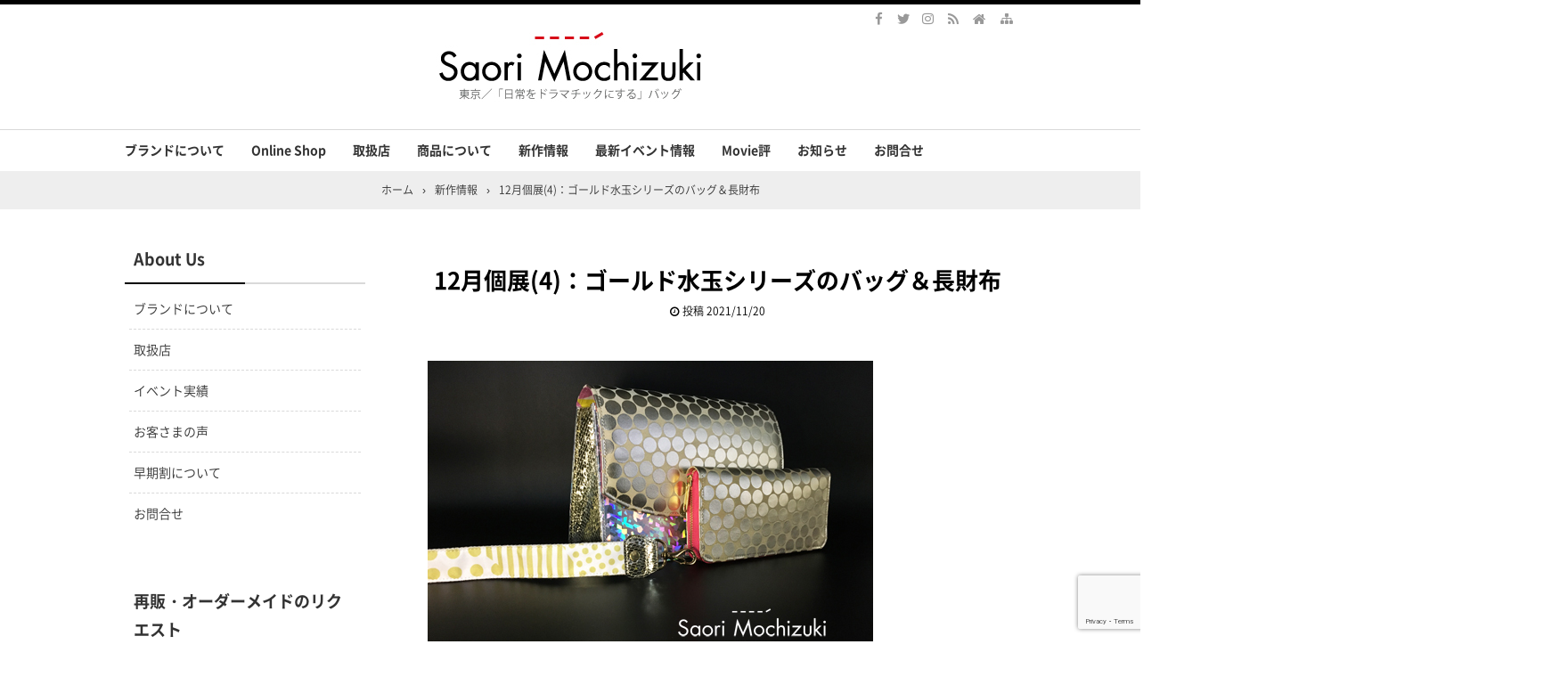

--- FILE ---
content_type: text/html; charset=UTF-8
request_url: https://saorimochizuki.com/event-202112-main2/
body_size: 23012
content:
<!DOCTYPE html>
<html lang="ja">
<head prefix="og: http://ogp.me/ns# fb: http://ogp.me/ns/fb# article: http://ogp.me/ns/article#">
<meta charset="UTF-8">
<meta name="viewport" content="width=device-width,initial-scale=1.0">
<title>12月個展(4)：ゴールド水玉シリーズのバッグ＆長財布｜Saori Mochizuki</title>
<meta name="keywords" content="12月個展(4)：ゴールド水玉シリーズのバッグ＆長財布" />
<meta name="description" content="華やかなメタルカラーの水玉箔加工が着こなしのアクセントになるバッグ＆お財布のご紹介です" />
<link rel="stylesheet" id="main-style" href="https://saorimochizuki.com/wp-content/themes/kaetengraph/style.css">
<style>body{font-family:'Noto Sans','Noto Sans CJK JP','Noto Sans kaeten',Meiryo,sans-serif,kaeten}#ctr-in{max-width:1020px}.hnav,.header-in,.gnav-in,.tpc-head-in,.tpc-sub-in,.tpc-body-in,.post-head-in,.arch-head-in,.pankuzu-in,.footer-in,.fs-footer-in{max-width:1000px}@media screen and (min-width:960px){#ctr-in{display:grid;display:-ms-grid;grid-template-columns:290px 40px 1fr;-ms-grid-columns:290px 40px 1fr}}#main{grid-area:1/3/2/4;-ms-grid-row:1;-ms-grid-column:3}#side-l{grid-area:1/1/2/2;-ms-grid-row:1;-ms-grid-column:1}@media screen and (max-width:1049px){#ctr-in,.gnav-in{max-width:100%;margin:0}.hnav,.header-in,.tpc-head-in,.tpc-sub-in,.tpc-body-in,.post-head-in,.arch-head-in,.footer-in,.fs-footer-in{max-width:100%;margin:0 10px}.gnav ul{margin:-1px 0 0}.gnav a{padding:10px}}@media screen and (min-width:960px){.fs-footer-in{display:grid;display:-ms-grid;grid-template-columns:1fr 35px 210px 35px 210px;-ms-grid-columns:1fr 35px 210px 35px 210px}.fs-footer-l{grid-area:1/1/2/2;-ms-grid-row:1;-ms-grid-column:1}.fs-footer-c{grid-area:1/3/2/4;-ms-grid-row:1;-ms-grid-column:3}.fs-footer-r{grid-area:1/5/2/6;-ms-grid-row:1;-ms-grid-column:5}}@media screen and (min-width:800px){}@media screen and (max-width:799px){}[class*="table-"] th{background-color:#ffff55}.h2-02-main,.h2-04-main,.h3-04-main,.h3-09-main,[class*="-main"]:before,[class*="-main"] li:before,[class*="parts-"][class*="-main"],.b-main,.kbtn-main a{background-color:#ffff55}.h2-02-blue,.h2-04-blue,.h3-04-blue,.h3-09-blue,[class*="-blue"]:before,[class*="-blue"] li:before,[class*="parts-"][class*="-blue"],.b-blue,.kbtn-blue a{background-color:#0000ff}.h2-02-navy,.h2-04-navy,.h3-04-navy,.h3-09-navy,[class*="-navy"]:before,[class*="-navy"] li:before,[class*="parts-"][class*="-navy"],.b-navy,.kbtn-navy a{background-color:#000080}.h2-02-red,.h2-04-red,.h3-04-red,.h3-09-red,[class*="-red"]:before,[class*="-red"] li:before,[class*="parts-"][class*="-red"],.b-red,.kbtn-red a{background-color:#ff0000}.h2-02-green,.h2-04-green,.h3-04-green,.h3-09-green,[class*="-green"]:before,[class*="-green"] li:before,[class*="parts-"][class*="-green"],.b-green,.kbtn-green a{background-color:#008000}.h2-02-orange,.h2-04-orange,.h3-04-orange,.h3-09-orange,[class*="-orange"]:before,[class*="-orange"] li:before,[class*="parts-"][class*="-orange"],.b-orange,.kbtn-orange a{background-color:#ffa500}.h2-02-purple,.h2-04-purple,.h3-04-purple,.h3-09-purple,[class*="-purple"]:before,[class*="-purple"] li:before,[class*="parts-"][class*="-purple"],.b-purple,.kbtn-purple a{background-color:#800080}.h2-02-pink,.h2-04-pink,.h3-04-pink,.h3-09-pink,[class*="-pink"]:before,[class*="-pink"] li:before,[class*="parts-"][class*="-pink"],.b-pink,.kbtn-pink a{background-color:#f19ca7}.h2-02-black,.h2-04-black,.h3-04-black,.h3-09-black,[class*="-black"]:before,[class*="-black"] li:before,[class*="parts-"][class*="-black"],.b-black,.kbtn-black a{background-color:#000000}.h2-02-grey,.h2-04-grey,.h3-04-grey,.h3-09-grey,[class*="-grey"]:before,[class*="-grey"] li:before,[class*="parts-"][class*="-grey"],.b-grey,.kbtn-grey a{background-color:#808080}.h2-01-main,.h2-03-main,.h3-01-main,.h3-02-main,.h3-03-main,.h3-06-main,.h3-07-main,.ul-01-main li,.border-main{border-color:#ffff55}.h2-01-blue,.h2-03-blue,.h3-01-blue,.h3-02-blue,.h3-03-blue,.h3-06-blue,.h3-07-blue,.ul-01-blue li,.border-blue{border-color:#0000ff}.h2-01-navy,.h2-03-navy,.h3-01-navy,.h3-02-navy,.h3-03-navy,.h3-06-navy,.h3-07-navy,.ul-01-navy li,.border-navy{border-color:#000080}.h2-01-red,.h2-03-red,.h3-01-red,.h3-02-red,.h3-03-red,.h3-06-red,.h3-07-red,.ul-01-red li,.border-red{border-color:#ff0000}.h2-01-green,.h2-03-green,.h3-01-green,.h3-02-green,.h3-03-green,.h3-06-green,.h3-07-green,.ul-01-green li,.border-green{border-color:#008000}.h2-01-orange,.h2-03-orange,.h3-01-orange,.h3-02-orange,.h3-03-orange,.h3-06-orange,.h3-07-orange,.ul-01-orange li,.border-orange{border-color:#ffa500}.h2-01-purple,.h2-03-purple,.h3-01-purple,.h3-02-purple,.h3-03-purple,.h3-06-purple,.h3-07-purple,.ul-01-purple li,.border-purple{border-color:#800080}.h2-01-pink,.h2-03-pink,.h3-01-pink,.h3-02-pink,.h3-03-pink,.h3-06-pink,.h3-07-pink,.ul-01-pink li,.border-pink{border-color:#f19ca7}.h2-01-black,.h2-03-black,.h3-01-black,.h3-02-black,.h3-03-black,.h3-06-black,.h3-07-black,.ul-01-black li,.border-black{border-color:#000000}.h2-01-grey,.h2-03-grey,.h3-01-grey,.h3-02-grey,.h3-03-grey,.h3-06-grey,.h3-07-grey,.ul-01-grey li,.border-grey{border-color:#808080}[class*="-main"] li:before,.t-main{color:#ffff55}[class*="-blue"] li:before,.t-blue{color:#0000ff}[class*="-navy"] li:before,.t-navy{color:#000080}[class*="-red"] li:before,.t-red{color:#ff0000}[class*="-green"] li:before,.t-green{color:#008000}[class*="-orange"] li:before,.t-orange{color:#ffa500}[class*="-purple"] li:before,.t-purple{color:#800080}[class*="-pink"] li:before,.t-pink{color:#f19ca7}[class*="-black"] li:before,.t-black{color:#000000}[class*="-grey"] li:before,.t-grey{color:#808080}.m-yellow{background-color:#ffff55}.m-blue{background-color:#99ffff}.m-red{background-color:#ff9999}.m-green{background-color:#ccff99}.m-orange{background-color:#ffcc99}.m-pink{background-color:#ffc0cb}.l-yellow{background:linear-gradient(transparent 70%, #ffff55 70%)}.l-blue{background:linear-gradient(transparent 70%, #99ffff 70%)}.l-red{background:linear-gradient(transparent 70%, #ff9999 70%)}.l-green{background:linear-gradient(transparent 70%, #ccff99 70%)}.l-orange{background:linear-gradient(transparent 70%, #ffcc99 70%)}.l-pink{background:linear-gradient(transparent 70%, #ffc0cb 70%)}[class*="h2-01-"]{border-top-color:#c0c0c0}[class*="h3-01-"]{border-top-color:#c0c0c0;border-left-color:#c0c0c0;border-right-color:#c0c0c0}[class*="h3-06-"],[class*="ul-01-"] li{border-bottom-color:#c0c0c0}[class*="ul-"]:not([class*="ul-03-"]) li:before,[class*="ol-03-"] li:before,[class*="ol-04-"] li:before,.box-alert:before,.box-info:before,.box-que:before,[class*="i-"]:before{background:none}[class*="ul-03-"] li:before,[class*="ol-01-"] li:before,[class*="ol-02-"] li:before{color:#fff}.tpc-head,.post-head,.arch-head,#footer,.toc_list>li:before,.toc_widget li:before{background-color:#333333}.pager .current,.pager-index a,.post-pager span{border-color:#333333;background:#333333}.gnav a:hover,a.more-link:hover,.reply a:hover,.tabmenu:hover,.fbtn a:hover,.pager a:hover,.pager-index a:hover,.post-pager a:hover span,.cbtn:hover,[type="submit"]:hover,[type="checkbox"]:checked:before{border-color:#dd3333;background:#dd3333}[class*="kbtn-"] a:hover{background-color:#dd3333}.side-ttl:after,.side-ttl:before,.list-ttl:after,.list-ttl:before,.relate-ttl:after,.relate-ttl:before,.cms-ttl:after,.cms-ttl:before,.fs-main-ttl:after,.fs-main-ttl:before{background:#000000}#header{border-top-color:#000000}a:link{color:#1111cc}a:visited{color:#800080}body,.site-ttl a,.site-ttl,.gnav a,.tpc-btn2 a,.pankuzu,.pankuzu a,.read-time,.side-ttl,.kl-ttl a,.kl-date,.kl-cat,.kl-cat a,.fbtn a,.pager a,.pager span,.post-pager a span,.reply a,.tabmenu.active,.tabmenu.active:hover,.sitemap a,.card a,.kpp a,.krc a,.kpp-view,.krc-author,.krc-txt,.ttxt-l,.ttxt-r,.fs-head-l a,.fs-head-r a,.fs-bnr a,.fs-foot a,[class*="h2-"] a,[class*="h3-"] a,a[class*="h2-"],a[class*="h3-"],[type="submit"]{color:#333333}.tpc-btn2 a{border-color:#333333}main .sitemap li li a:visited,main .sm-page li a:visited{color:#800080}.hnav a,.site-desc,.pfnav,.pfnav a,.fs5,.fs5 a{color:#999999}.side,.side a,.fs4,.fs4 a,.fs-side-t,.fs-side-t a,.side .kpp-view,.side .krc-author,.side .krc-txt{color:#333333}a:hover,.tgl-cm:hover,main .sitemap li li a:hover,main .sm-page li a:hover,a:hover .card-ttl,a:hover .kpp-ttl,a:hover .krc-ttl{color:#dd3333}.tpc-btn a:hover,.tpc-btn2 a:hover{border-color:#dd3333;background-color:#dd3333}.cta-btn a:hover{background-color:#dd3333}.post-head a,.tpc-btn a,.tpc-btn2 a:hover,.pager-index a,.cta-btn a,a.t-white,[class*="kbtn-"] a,[class*="h2-02-"] a,[class*="h2-04-"] a,[class*="h3-04-"] a,[class*="h3-09-"] a,[class*="parts-"] a,a[class*="h2-02-"],a[class*="h2-04-"],a[class*="h3-04-"],a[class*="h3-09-"],a[class*="parts-"],.wp-block-gallery a,.wp-block-button a{color:#fff}.tabmenu.active:hover{border:solid 1px #d9d9d9;border-bottom-color:#fff}.kpp ol li:before{background:#555555}.kpp ol li:nth-child(-n+3):before{background:#e8383d}.cbtn,.box-ttl{font-size:16px}.font12{font-size:12px}.font14{font-size:14px}.font16{font-size:16px}.font18{font-size:18px}.font20{font-size:20px}.font22{font-size:22px}.font24{font-size:24px}.font26{font-size:26px}.font28{font-size:28px}.font32{font-size:32px}.font36{font-size:36px}.font40{font-size:40px}.post-head{background-color:#ffffff;}.post-head,.post-head a,.post-head a:hover{color:#000000}.post-head>a{position:static}.prev .pn-in:after{background:rgba(0,0,0,.55)}.prev:hover .pn-in:after{background:rgba(0,0,0,.3)}.next .pn-in:after{background:rgba(0,0,0,.55)}.next:hover .pn-in:after{background:rgba(0,0,0,.3)}@media screen and (min-width:800px){.header-in{display:flex}.header-in-l{flex:1}.header-in-r{margin-left:10px}}@media screen and (max-width:799px){.fs-head-r{margin-top:15px}}.header-in{display:block}.header-in-r{width:auto}.site-ttl,.site-desc,.header-img{padding-left:0;text-align:center}.fs-head-l{float:none;margin:0 0 5px}.fs-head-l img{margin:0}.fs-head-r{margin-top:15px}@media screen and (max-width:959px){.header-outer{height:auto}.post-head{margin:-15px -5px 0}.read-time{margin:0 -5px}}@media screen and (max-width:799px){.tpc-sub-in,.tpc-body-in{margin:0 19px}.header-outer{padding:15px 0}.header-in{height:auto}.site-ttl,.site-desc{width:auto;padding-right:37px}.hbtn{height:47px}.header-in-l{margin-top:32px}.site-ttl,.site-desc{padding:0}.gnav{position:relative;margin:0;border:none;background:none}.gnav-in{display:none;position:absolute;top:0;right:0;z-index:2;width:100%;margin:0;padding:10px;background:#e6e6e6}.gnav a{padding:10px;font-weight:normal;color:#333333}.gnav ul{margin:0}.sp-smap a{border-top:solid 1px rgba(0,0,0,.15)}.post-head-sgl{padding:30px 0}}@media screen and (max-width:666px){.ad{display:block}.ad-l,.ad-r{width:auto}.ad-l{margin:0 0 15px}}@media screen and (max-width:666px){.imgl,.imgr{float:none;margin:0 0 15px}.imgl img,.imgr img{margin:auto}.alignleft,.alignright{display:block;float:none;margin:auto}:not(.flexbox2)>[class*="margin-l-"]:not(.margin-l-auto){margin-left:0}:not(.flexbox2)>[class*="margin-r-"]:not(.margin-r-auto){margin-right:0}.tpc-head-in,.tpc-sub-in,.flexbox{display:block}.tpc-btn,.tpc-btn2{margin:15px 0 .25em}.fnav li{display:block;margin:0;border:none}.fnav a{display:block;padding:10px}.fnav li a{box-shadow:0 -1px rgba(0,0,0,.1)inset;border-bottom:solid 1px rgba(255,255,255,.1)}.fnav a:hover{box-shadow:none;border-color:#dd3333;background:#dd3333;text-decoration:none}#footer .footer-in .fnav a:hover{color:#fff}}@media screen and (min-width:800px){.gnav ul ul{position:absolute;top:100%;left:0;z-index:2;width:200px;margin:0;background:rgba(0,0,0,.6)}.gnav ul ul ul{top:0;left:100%}.gnav ul ul ul ul{left:-100%;width:100%;background:rgba(0,0,0,.7)}.gnav ul ul ul ul ul{top:0;left:100%}.gnav ul ul ul ul ul ul{left:-100%;width:100%;background:rgba(0,0,0,.6)}.gnav li li{float:left;overflow:hidden;width:100%;height:0}.gnav li:hover>ul>li{overflow:visible;height:40px}.gnav li li a{white-space:nowrap;display:block;line-height:40px;overflow:hidden;padding:0 10px;border-radius:0;font-weight:normal;text-align:left;color:#fff}.gnav ul ul li>ul:before,.gnav ul ul ul ul li>ul:before{position:absolute;top:13px;left:-10px;content:"";border:solid 7px transparent;border-left-color:#fff}.gnav ul ul ul li>ul:before,.gnav ul ul ul ul ul li>ul:before{left:200%;margin-left:-20px;-webkit-transform:rotate(180deg);transform:rotate(180deg)}.gnav ul ul ul ul li>ul:before{margin:0;-webkit-transform:rotate(0deg);transform:rotate(0deg)}}@media screen and (min-width:800px){.gnav li[class$="current-menu-item"] a{border-color:#dd3333;background:#dd3333;color:#fff}}</style>
<link rel="pingback" href="https://saorimochizuki.com/xmlrpc.php" />

		<!-- All in One SEO 4.9.3 - aioseo.com -->
	<meta name="robots" content="max-image-preview:large" />
	<meta name="author" content="Saori Mochizuki Designer"/>
	<meta name="p:domain_verify" content="b574b0e974ac72335e242ea2ca86526d" />
	<link rel="canonical" href="https://saorimochizuki.com/event-202112-main2/" />
	<meta name="generator" content="All in One SEO (AIOSEO) 4.9.3" />
		<meta property="og:locale" content="ja_JP" />
		<meta property="og:site_name" content="バッグブランド「Saori Mochizuki（サオリモチヅキ／望月沙織）」in Tokyo | 水玉・ボーダー・ストライプをメインモチーフとしたオリジナルバッグブランド「サオリモチヅキ（望月沙織）」のサイト。コンセプト、取扱店、イベント情報、オンラインショップ等" />
		<meta property="og:type" content="article" />
		<meta property="og:title" content="12月個展(4)：ゴールド水玉シリーズのバッグ＆長財布 | バッグブランド「Saori Mochizuki（サオリモチヅキ／望月沙織）」in Tokyo" />
		<meta property="og:url" content="https://saorimochizuki.com/event-202112-main2/" />
		<meta property="article:published_time" content="2021-11-20T02:36:18+00:00" />
		<meta property="article:modified_time" content="2021-11-20T02:38:00+00:00" />
		<meta property="article:publisher" content="https://www.facebook.com/Saori.Mochizuki.Bag" />
		<meta name="twitter:card" content="summary" />
		<meta name="twitter:site" content="@SaoriBag" />
		<meta name="twitter:title" content="12月個展(4)：ゴールド水玉シリーズのバッグ＆長財布 | バッグブランド「Saori Mochizuki（サオリモチヅキ／望月沙織）」in Tokyo" />
		<meta name="twitter:creator" content="@SaoriBag" />
		<script type="application/ld+json" class="aioseo-schema">
			{"@context":"https:\/\/schema.org","@graph":[{"@type":"Article","@id":"https:\/\/saorimochizuki.com\/event-202112-main2\/#article","name":"12\u6708\u500b\u5c55(4)\uff1a\u30b4\u30fc\u30eb\u30c9\u6c34\u7389\u30b7\u30ea\u30fc\u30ba\u306e\u30d0\u30c3\u30b0\uff06\u9577\u8ca1\u5e03 | \u30d0\u30c3\u30b0\u30d6\u30e9\u30f3\u30c9\u300cSaori Mochizuki\uff08\u30b5\u30aa\u30ea\u30e2\u30c1\u30c5\u30ad\uff0f\u671b\u6708\u6c99\u7e54\uff09\u300din Tokyo","headline":"12\u6708\u500b\u5c55(4)\uff1a\u30b4\u30fc\u30eb\u30c9\u6c34\u7389\u30b7\u30ea\u30fc\u30ba\u306e\u30d0\u30c3\u30b0\uff06\u9577\u8ca1\u5e03","author":{"@id":"https:\/\/saorimochizuki.com\/author\/user-name\/#author"},"publisher":{"@id":"https:\/\/saorimochizuki.com\/#organization"},"image":{"@type":"ImageObject","url":"https:\/\/saorimochizuki.com\/wp-content\/uploads\/2021\/11\/20211120.jpg","width":500,"height":375,"caption":"Saori Mochizuki\uff08\u30b5\u30aa\u30ea\u30e2\u30c1\u30c5\u30ad\uff0f\u671b\u6708\u6c99\u7e54\uff09\u306e12\u6708\u306e\u500b\u5c55\u30a4\u30d9\u30f3\u30c8"},"datePublished":"2021-11-20T11:36:18+09:00","dateModified":"2021-11-20T11:38:00+09:00","inLanguage":"ja","mainEntityOfPage":{"@id":"https:\/\/saorimochizuki.com\/event-202112-main2\/#webpage"},"isPartOf":{"@id":"https:\/\/saorimochizuki.com\/event-202112-main2\/#webpage"},"articleSection":"\u65b0\u4f5c\u60c5\u5831, \u8ca9\u58f2\u4f1a, 2021\u5e7412\u6708\u500b\u5c55\u30a4\u30d9\u30f3\u30c8, \u4e2d\u76ee\u9ed2, \u6c34\u7389"},{"@type":"BreadcrumbList","@id":"https:\/\/saorimochizuki.com\/event-202112-main2\/#breadcrumblist","itemListElement":[{"@type":"ListItem","@id":"https:\/\/saorimochizuki.com#listItem","position":1,"name":"\u30db\u30fc\u30e0","item":"https:\/\/saorimochizuki.com","nextItem":{"@type":"ListItem","@id":"https:\/\/saorimochizuki.com\/category\/concept\/#listItem","name":"\u65b0\u4f5c\u60c5\u5831"}},{"@type":"ListItem","@id":"https:\/\/saorimochizuki.com\/category\/concept\/#listItem","position":2,"name":"\u65b0\u4f5c\u60c5\u5831","item":"https:\/\/saorimochizuki.com\/category\/concept\/","nextItem":{"@type":"ListItem","@id":"https:\/\/saorimochizuki.com\/event-202112-main2\/#listItem","name":"12\u6708\u500b\u5c55(4)\uff1a\u30b4\u30fc\u30eb\u30c9\u6c34\u7389\u30b7\u30ea\u30fc\u30ba\u306e\u30d0\u30c3\u30b0\uff06\u9577\u8ca1\u5e03"},"previousItem":{"@type":"ListItem","@id":"https:\/\/saorimochizuki.com#listItem","name":"\u30db\u30fc\u30e0"}},{"@type":"ListItem","@id":"https:\/\/saorimochizuki.com\/event-202112-main2\/#listItem","position":3,"name":"12\u6708\u500b\u5c55(4)\uff1a\u30b4\u30fc\u30eb\u30c9\u6c34\u7389\u30b7\u30ea\u30fc\u30ba\u306e\u30d0\u30c3\u30b0\uff06\u9577\u8ca1\u5e03","previousItem":{"@type":"ListItem","@id":"https:\/\/saorimochizuki.com\/category\/concept\/#listItem","name":"\u65b0\u4f5c\u60c5\u5831"}}]},{"@type":"Organization","@id":"https:\/\/saorimochizuki.com\/#organization","name":"\u682a\u5f0f\u4f1a\u793e\u30a2\u30af\u30bb\u30f3\u30c8\u30fb\u30ab\u30e9\u30fc","description":"\u6c34\u7389\u30fb\u30dc\u30fc\u30c0\u30fc\u30fb\u30b9\u30c8\u30e9\u30a4\u30d7\u3092\u30e1\u30a4\u30f3\u30e2\u30c1\u30fc\u30d5\u3068\u3057\u305f\u30aa\u30ea\u30b8\u30ca\u30eb\u30d0\u30c3\u30b0\u30d6\u30e9\u30f3\u30c9\u300c\u30b5\u30aa\u30ea\u30e2\u30c1\u30c5\u30ad\uff08\u671b\u6708\u6c99\u7e54\uff09\u300d\u306e\u30b5\u30a4\u30c8\u3002\u30b3\u30f3\u30bb\u30d7\u30c8\u3001\u53d6\u6271\u5e97\u3001\u30a4\u30d9\u30f3\u30c8\u60c5\u5831\u3001\u30aa\u30f3\u30e9\u30a4\u30f3\u30b7\u30e7\u30c3\u30d7\u7b49","url":"https:\/\/saorimochizuki.com\/","telephone":"+81364512076","logo":{"@type":"ImageObject","url":"https:\/\/saorimochizuki.com\/wp-content\/uploads\/2020\/09\/top_title202009.jpg","@id":"https:\/\/saorimochizuki.com\/event-202112-main2\/#organizationLogo","width":300,"height":80,"caption":"Saori Mochizuki\uff08\u30b5\u30aa\u30ea\u30e2\u30c1\u30c5\u30ad\uff0f\u671b\u6708\u6c99\u7e54\uff09\u6771\u4eac\uff0f\u300c\u65e5\u5e38\u3092\u30c9\u30e9\u30de\u30c1\u30c3\u30af\u306b\u3059\u308b\u300d\u30d0\u30c3\u30b0"},"image":{"@id":"https:\/\/saorimochizuki.com\/event-202112-main2\/#organizationLogo"},"sameAs":["https:\/\/www.facebook.com\/Saori.Mochizuki.Bag","https:\/\/twitter.com\/SaoriBag","https:\/\/www.instagram.com\/saorimochizuki\/"]},{"@type":"Person","@id":"https:\/\/saorimochizuki.com\/author\/user-name\/#author","url":"https:\/\/saorimochizuki.com\/author\/user-name\/","name":"Saori Mochizuki Designer","image":{"@type":"ImageObject","@id":"https:\/\/saorimochizuki.com\/event-202112-main2\/#authorImage","url":"https:\/\/secure.gravatar.com\/avatar\/aeb63acb84f427c81b31c9c0a9af304e7f93c14513b8a027163ef32e1cc6b3ad?s=96&d=mm&r=g","width":96,"height":96,"caption":"Saori Mochizuki Designer"}},{"@type":"WebPage","@id":"https:\/\/saorimochizuki.com\/event-202112-main2\/#webpage","url":"https:\/\/saorimochizuki.com\/event-202112-main2\/","name":"12\u6708\u500b\u5c55(4)\uff1a\u30b4\u30fc\u30eb\u30c9\u6c34\u7389\u30b7\u30ea\u30fc\u30ba\u306e\u30d0\u30c3\u30b0\uff06\u9577\u8ca1\u5e03 | \u30d0\u30c3\u30b0\u30d6\u30e9\u30f3\u30c9\u300cSaori Mochizuki\uff08\u30b5\u30aa\u30ea\u30e2\u30c1\u30c5\u30ad\uff0f\u671b\u6708\u6c99\u7e54\uff09\u300din Tokyo","inLanguage":"ja","isPartOf":{"@id":"https:\/\/saorimochizuki.com\/#website"},"breadcrumb":{"@id":"https:\/\/saorimochizuki.com\/event-202112-main2\/#breadcrumblist"},"author":{"@id":"https:\/\/saorimochizuki.com\/author\/user-name\/#author"},"creator":{"@id":"https:\/\/saorimochizuki.com\/author\/user-name\/#author"},"image":{"@type":"ImageObject","url":"https:\/\/saorimochizuki.com\/wp-content\/uploads\/2021\/11\/20211120.jpg","@id":"https:\/\/saorimochizuki.com\/event-202112-main2\/#mainImage","width":500,"height":375,"caption":"Saori Mochizuki\uff08\u30b5\u30aa\u30ea\u30e2\u30c1\u30c5\u30ad\uff0f\u671b\u6708\u6c99\u7e54\uff09\u306e12\u6708\u306e\u500b\u5c55\u30a4\u30d9\u30f3\u30c8"},"primaryImageOfPage":{"@id":"https:\/\/saorimochizuki.com\/event-202112-main2\/#mainImage"},"datePublished":"2021-11-20T11:36:18+09:00","dateModified":"2021-11-20T11:38:00+09:00"},{"@type":"WebSite","@id":"https:\/\/saorimochizuki.com\/#website","url":"https:\/\/saorimochizuki.com\/","name":"\u30d0\u30c3\u30b0\u30d6\u30e9\u30f3\u30c9\u300cSaori Mochizuki\uff08\u30b5\u30aa\u30ea\u30e2\u30c1\u30c5\u30ad\uff0f\u671b\u6708\u6c99\u7e54\uff09\u300din Tokyo","description":"\u6c34\u7389\u30fb\u30dc\u30fc\u30c0\u30fc\u30fb\u30b9\u30c8\u30e9\u30a4\u30d7\u3092\u30e1\u30a4\u30f3\u30e2\u30c1\u30fc\u30d5\u3068\u3057\u305f\u30aa\u30ea\u30b8\u30ca\u30eb\u30d0\u30c3\u30b0\u30d6\u30e9\u30f3\u30c9\u300c\u30b5\u30aa\u30ea\u30e2\u30c1\u30c5\u30ad\uff08\u671b\u6708\u6c99\u7e54\uff09\u300d\u306e\u30b5\u30a4\u30c8\u3002\u30b3\u30f3\u30bb\u30d7\u30c8\u3001\u53d6\u6271\u5e97\u3001\u30a4\u30d9\u30f3\u30c8\u60c5\u5831\u3001\u30aa\u30f3\u30e9\u30a4\u30f3\u30b7\u30e7\u30c3\u30d7\u7b49","inLanguage":"ja","publisher":{"@id":"https:\/\/saorimochizuki.com\/#organization"}}]}
		</script>
		<!-- All in One SEO -->

<link rel='dns-prefetch' href='//www.google.com' />
<link rel="alternate" type="application/rss+xml" title="バッグブランド「Saori Mochizuki（サオリモチヅキ／望月沙織）」in Tokyo &raquo; フィード" href="https://saorimochizuki.com/feed/" />
<link rel="alternate" type="application/rss+xml" title="バッグブランド「Saori Mochizuki（サオリモチヅキ／望月沙織）」in Tokyo &raquo; コメントフィード" href="https://saorimochizuki.com/comments/feed/" />
<link rel="alternate" type="application/rss+xml" title="バッグブランド「Saori Mochizuki（サオリモチヅキ／望月沙織）」in Tokyo &raquo; 12月個展(4)：ゴールド水玉シリーズのバッグ＆長財布 のコメントのフィード" href="https://saorimochizuki.com/event-202112-main2/feed/" />
<link rel="alternate" title="oEmbed (JSON)" type="application/json+oembed" href="https://saorimochizuki.com/wp-json/oembed/1.0/embed?url=https%3A%2F%2Fsaorimochizuki.com%2Fevent-202112-main2%2F" />
<link rel="alternate" title="oEmbed (XML)" type="text/xml+oembed" href="https://saorimochizuki.com/wp-json/oembed/1.0/embed?url=https%3A%2F%2Fsaorimochizuki.com%2Fevent-202112-main2%2F&#038;format=xml" />
		<!-- This site uses the Google Analytics by MonsterInsights plugin v9.11.1 - Using Analytics tracking - https://www.monsterinsights.com/ -->
							<script src="//www.googletagmanager.com/gtag/js?id=G-9KFT53EX7K"  data-cfasync="false" data-wpfc-render="false" type="text/javascript" async></script>
			<script data-cfasync="false" data-wpfc-render="false" type="text/javascript">
				var mi_version = '9.11.1';
				var mi_track_user = true;
				var mi_no_track_reason = '';
								var MonsterInsightsDefaultLocations = {"page_location":"https:\/\/saorimochizuki.com\/event-202112-main2\/"};
								if ( typeof MonsterInsightsPrivacyGuardFilter === 'function' ) {
					var MonsterInsightsLocations = (typeof MonsterInsightsExcludeQuery === 'object') ? MonsterInsightsPrivacyGuardFilter( MonsterInsightsExcludeQuery ) : MonsterInsightsPrivacyGuardFilter( MonsterInsightsDefaultLocations );
				} else {
					var MonsterInsightsLocations = (typeof MonsterInsightsExcludeQuery === 'object') ? MonsterInsightsExcludeQuery : MonsterInsightsDefaultLocations;
				}

								var disableStrs = [
										'ga-disable-G-9KFT53EX7K',
									];

				/* Function to detect opted out users */
				function __gtagTrackerIsOptedOut() {
					for (var index = 0; index < disableStrs.length; index++) {
						if (document.cookie.indexOf(disableStrs[index] + '=true') > -1) {
							return true;
						}
					}

					return false;
				}

				/* Disable tracking if the opt-out cookie exists. */
				if (__gtagTrackerIsOptedOut()) {
					for (var index = 0; index < disableStrs.length; index++) {
						window[disableStrs[index]] = true;
					}
				}

				/* Opt-out function */
				function __gtagTrackerOptout() {
					for (var index = 0; index < disableStrs.length; index++) {
						document.cookie = disableStrs[index] + '=true; expires=Thu, 31 Dec 2099 23:59:59 UTC; path=/';
						window[disableStrs[index]] = true;
					}
				}

				if ('undefined' === typeof gaOptout) {
					function gaOptout() {
						__gtagTrackerOptout();
					}
				}
								window.dataLayer = window.dataLayer || [];

				window.MonsterInsightsDualTracker = {
					helpers: {},
					trackers: {},
				};
				if (mi_track_user) {
					function __gtagDataLayer() {
						dataLayer.push(arguments);
					}

					function __gtagTracker(type, name, parameters) {
						if (!parameters) {
							parameters = {};
						}

						if (parameters.send_to) {
							__gtagDataLayer.apply(null, arguments);
							return;
						}

						if (type === 'event') {
														parameters.send_to = monsterinsights_frontend.v4_id;
							var hookName = name;
							if (typeof parameters['event_category'] !== 'undefined') {
								hookName = parameters['event_category'] + ':' + name;
							}

							if (typeof MonsterInsightsDualTracker.trackers[hookName] !== 'undefined') {
								MonsterInsightsDualTracker.trackers[hookName](parameters);
							} else {
								__gtagDataLayer('event', name, parameters);
							}
							
						} else {
							__gtagDataLayer.apply(null, arguments);
						}
					}

					__gtagTracker('js', new Date());
					__gtagTracker('set', {
						'developer_id.dZGIzZG': true,
											});
					if ( MonsterInsightsLocations.page_location ) {
						__gtagTracker('set', MonsterInsightsLocations);
					}
										__gtagTracker('config', 'G-9KFT53EX7K', {"forceSSL":"true","link_attribution":"true"} );
										window.gtag = __gtagTracker;										(function () {
						/* https://developers.google.com/analytics/devguides/collection/analyticsjs/ */
						/* ga and __gaTracker compatibility shim. */
						var noopfn = function () {
							return null;
						};
						var newtracker = function () {
							return new Tracker();
						};
						var Tracker = function () {
							return null;
						};
						var p = Tracker.prototype;
						p.get = noopfn;
						p.set = noopfn;
						p.send = function () {
							var args = Array.prototype.slice.call(arguments);
							args.unshift('send');
							__gaTracker.apply(null, args);
						};
						var __gaTracker = function () {
							var len = arguments.length;
							if (len === 0) {
								return;
							}
							var f = arguments[len - 1];
							if (typeof f !== 'object' || f === null || typeof f.hitCallback !== 'function') {
								if ('send' === arguments[0]) {
									var hitConverted, hitObject = false, action;
									if ('event' === arguments[1]) {
										if ('undefined' !== typeof arguments[3]) {
											hitObject = {
												'eventAction': arguments[3],
												'eventCategory': arguments[2],
												'eventLabel': arguments[4],
												'value': arguments[5] ? arguments[5] : 1,
											}
										}
									}
									if ('pageview' === arguments[1]) {
										if ('undefined' !== typeof arguments[2]) {
											hitObject = {
												'eventAction': 'page_view',
												'page_path': arguments[2],
											}
										}
									}
									if (typeof arguments[2] === 'object') {
										hitObject = arguments[2];
									}
									if (typeof arguments[5] === 'object') {
										Object.assign(hitObject, arguments[5]);
									}
									if ('undefined' !== typeof arguments[1].hitType) {
										hitObject = arguments[1];
										if ('pageview' === hitObject.hitType) {
											hitObject.eventAction = 'page_view';
										}
									}
									if (hitObject) {
										action = 'timing' === arguments[1].hitType ? 'timing_complete' : hitObject.eventAction;
										hitConverted = mapArgs(hitObject);
										__gtagTracker('event', action, hitConverted);
									}
								}
								return;
							}

							function mapArgs(args) {
								var arg, hit = {};
								var gaMap = {
									'eventCategory': 'event_category',
									'eventAction': 'event_action',
									'eventLabel': 'event_label',
									'eventValue': 'event_value',
									'nonInteraction': 'non_interaction',
									'timingCategory': 'event_category',
									'timingVar': 'name',
									'timingValue': 'value',
									'timingLabel': 'event_label',
									'page': 'page_path',
									'location': 'page_location',
									'title': 'page_title',
									'referrer' : 'page_referrer',
								};
								for (arg in args) {
																		if (!(!args.hasOwnProperty(arg) || !gaMap.hasOwnProperty(arg))) {
										hit[gaMap[arg]] = args[arg];
									} else {
										hit[arg] = args[arg];
									}
								}
								return hit;
							}

							try {
								f.hitCallback();
							} catch (ex) {
							}
						};
						__gaTracker.create = newtracker;
						__gaTracker.getByName = newtracker;
						__gaTracker.getAll = function () {
							return [];
						};
						__gaTracker.remove = noopfn;
						__gaTracker.loaded = true;
						window['__gaTracker'] = __gaTracker;
					})();
									} else {
										console.log("");
					(function () {
						function __gtagTracker() {
							return null;
						}

						window['__gtagTracker'] = __gtagTracker;
						window['gtag'] = __gtagTracker;
					})();
									}
			</script>
							<!-- / Google Analytics by MonsterInsights -->
		<style id='wp-img-auto-sizes-contain-inline-css' type='text/css'>
img:is([sizes=auto i],[sizes^="auto," i]){contain-intrinsic-size:3000px 1500px}
/*# sourceURL=wp-img-auto-sizes-contain-inline-css */
</style>
<style id='wp-block-library-inline-css' type='text/css'>
:root{--wp-block-synced-color:#7a00df;--wp-block-synced-color--rgb:122,0,223;--wp-bound-block-color:var(--wp-block-synced-color);--wp-editor-canvas-background:#ddd;--wp-admin-theme-color:#007cba;--wp-admin-theme-color--rgb:0,124,186;--wp-admin-theme-color-darker-10:#006ba1;--wp-admin-theme-color-darker-10--rgb:0,107,160.5;--wp-admin-theme-color-darker-20:#005a87;--wp-admin-theme-color-darker-20--rgb:0,90,135;--wp-admin-border-width-focus:2px}@media (min-resolution:192dpi){:root{--wp-admin-border-width-focus:1.5px}}.wp-element-button{cursor:pointer}:root .has-very-light-gray-background-color{background-color:#eee}:root .has-very-dark-gray-background-color{background-color:#313131}:root .has-very-light-gray-color{color:#eee}:root .has-very-dark-gray-color{color:#313131}:root .has-vivid-green-cyan-to-vivid-cyan-blue-gradient-background{background:linear-gradient(135deg,#00d084,#0693e3)}:root .has-purple-crush-gradient-background{background:linear-gradient(135deg,#34e2e4,#4721fb 50%,#ab1dfe)}:root .has-hazy-dawn-gradient-background{background:linear-gradient(135deg,#faaca8,#dad0ec)}:root .has-subdued-olive-gradient-background{background:linear-gradient(135deg,#fafae1,#67a671)}:root .has-atomic-cream-gradient-background{background:linear-gradient(135deg,#fdd79a,#004a59)}:root .has-nightshade-gradient-background{background:linear-gradient(135deg,#330968,#31cdcf)}:root .has-midnight-gradient-background{background:linear-gradient(135deg,#020381,#2874fc)}:root{--wp--preset--font-size--normal:16px;--wp--preset--font-size--huge:42px}.has-regular-font-size{font-size:1em}.has-larger-font-size{font-size:2.625em}.has-normal-font-size{font-size:var(--wp--preset--font-size--normal)}.has-huge-font-size{font-size:var(--wp--preset--font-size--huge)}.has-text-align-center{text-align:center}.has-text-align-left{text-align:left}.has-text-align-right{text-align:right}.has-fit-text{white-space:nowrap!important}#end-resizable-editor-section{display:none}.aligncenter{clear:both}.items-justified-left{justify-content:flex-start}.items-justified-center{justify-content:center}.items-justified-right{justify-content:flex-end}.items-justified-space-between{justify-content:space-between}.screen-reader-text{border:0;clip-path:inset(50%);height:1px;margin:-1px;overflow:hidden;padding:0;position:absolute;width:1px;word-wrap:normal!important}.screen-reader-text:focus{background-color:#ddd;clip-path:none;color:#444;display:block;font-size:1em;height:auto;left:5px;line-height:normal;padding:15px 23px 14px;text-decoration:none;top:5px;width:auto;z-index:100000}html :where(.has-border-color){border-style:solid}html :where([style*=border-top-color]){border-top-style:solid}html :where([style*=border-right-color]){border-right-style:solid}html :where([style*=border-bottom-color]){border-bottom-style:solid}html :where([style*=border-left-color]){border-left-style:solid}html :where([style*=border-width]){border-style:solid}html :where([style*=border-top-width]){border-top-style:solid}html :where([style*=border-right-width]){border-right-style:solid}html :where([style*=border-bottom-width]){border-bottom-style:solid}html :where([style*=border-left-width]){border-left-style:solid}html :where(img[class*=wp-image-]){height:auto;max-width:100%}:where(figure){margin:0 0 1em}html :where(.is-position-sticky){--wp-admin--admin-bar--position-offset:var(--wp-admin--admin-bar--height,0px)}@media screen and (max-width:600px){html :where(.is-position-sticky){--wp-admin--admin-bar--position-offset:0px}}

/*# sourceURL=wp-block-library-inline-css */
</style><style id='global-styles-inline-css' type='text/css'>
:root{--wp--preset--aspect-ratio--square: 1;--wp--preset--aspect-ratio--4-3: 4/3;--wp--preset--aspect-ratio--3-4: 3/4;--wp--preset--aspect-ratio--3-2: 3/2;--wp--preset--aspect-ratio--2-3: 2/3;--wp--preset--aspect-ratio--16-9: 16/9;--wp--preset--aspect-ratio--9-16: 9/16;--wp--preset--color--black: #000000;--wp--preset--color--cyan-bluish-gray: #abb8c3;--wp--preset--color--white: #ffffff;--wp--preset--color--pale-pink: #f78da7;--wp--preset--color--vivid-red: #cf2e2e;--wp--preset--color--luminous-vivid-orange: #ff6900;--wp--preset--color--luminous-vivid-amber: #fcb900;--wp--preset--color--light-green-cyan: #7bdcb5;--wp--preset--color--vivid-green-cyan: #00d084;--wp--preset--color--pale-cyan-blue: #8ed1fc;--wp--preset--color--vivid-cyan-blue: #0693e3;--wp--preset--color--vivid-purple: #9b51e0;--wp--preset--gradient--vivid-cyan-blue-to-vivid-purple: linear-gradient(135deg,rgb(6,147,227) 0%,rgb(155,81,224) 100%);--wp--preset--gradient--light-green-cyan-to-vivid-green-cyan: linear-gradient(135deg,rgb(122,220,180) 0%,rgb(0,208,130) 100%);--wp--preset--gradient--luminous-vivid-amber-to-luminous-vivid-orange: linear-gradient(135deg,rgb(252,185,0) 0%,rgb(255,105,0) 100%);--wp--preset--gradient--luminous-vivid-orange-to-vivid-red: linear-gradient(135deg,rgb(255,105,0) 0%,rgb(207,46,46) 100%);--wp--preset--gradient--very-light-gray-to-cyan-bluish-gray: linear-gradient(135deg,rgb(238,238,238) 0%,rgb(169,184,195) 100%);--wp--preset--gradient--cool-to-warm-spectrum: linear-gradient(135deg,rgb(74,234,220) 0%,rgb(151,120,209) 20%,rgb(207,42,186) 40%,rgb(238,44,130) 60%,rgb(251,105,98) 80%,rgb(254,248,76) 100%);--wp--preset--gradient--blush-light-purple: linear-gradient(135deg,rgb(255,206,236) 0%,rgb(152,150,240) 100%);--wp--preset--gradient--blush-bordeaux: linear-gradient(135deg,rgb(254,205,165) 0%,rgb(254,45,45) 50%,rgb(107,0,62) 100%);--wp--preset--gradient--luminous-dusk: linear-gradient(135deg,rgb(255,203,112) 0%,rgb(199,81,192) 50%,rgb(65,88,208) 100%);--wp--preset--gradient--pale-ocean: linear-gradient(135deg,rgb(255,245,203) 0%,rgb(182,227,212) 50%,rgb(51,167,181) 100%);--wp--preset--gradient--electric-grass: linear-gradient(135deg,rgb(202,248,128) 0%,rgb(113,206,126) 100%);--wp--preset--gradient--midnight: linear-gradient(135deg,rgb(2,3,129) 0%,rgb(40,116,252) 100%);--wp--preset--font-size--small: 13px;--wp--preset--font-size--medium: 20px;--wp--preset--font-size--large: 36px;--wp--preset--font-size--x-large: 42px;--wp--preset--spacing--20: 0.44rem;--wp--preset--spacing--30: 0.67rem;--wp--preset--spacing--40: 1rem;--wp--preset--spacing--50: 1.5rem;--wp--preset--spacing--60: 2.25rem;--wp--preset--spacing--70: 3.38rem;--wp--preset--spacing--80: 5.06rem;--wp--preset--shadow--natural: 6px 6px 9px rgba(0, 0, 0, 0.2);--wp--preset--shadow--deep: 12px 12px 50px rgba(0, 0, 0, 0.4);--wp--preset--shadow--sharp: 6px 6px 0px rgba(0, 0, 0, 0.2);--wp--preset--shadow--outlined: 6px 6px 0px -3px rgb(255, 255, 255), 6px 6px rgb(0, 0, 0);--wp--preset--shadow--crisp: 6px 6px 0px rgb(0, 0, 0);}:where(.is-layout-flex){gap: 0.5em;}:where(.is-layout-grid){gap: 0.5em;}body .is-layout-flex{display: flex;}.is-layout-flex{flex-wrap: wrap;align-items: center;}.is-layout-flex > :is(*, div){margin: 0;}body .is-layout-grid{display: grid;}.is-layout-grid > :is(*, div){margin: 0;}:where(.wp-block-columns.is-layout-flex){gap: 2em;}:where(.wp-block-columns.is-layout-grid){gap: 2em;}:where(.wp-block-post-template.is-layout-flex){gap: 1.25em;}:where(.wp-block-post-template.is-layout-grid){gap: 1.25em;}.has-black-color{color: var(--wp--preset--color--black) !important;}.has-cyan-bluish-gray-color{color: var(--wp--preset--color--cyan-bluish-gray) !important;}.has-white-color{color: var(--wp--preset--color--white) !important;}.has-pale-pink-color{color: var(--wp--preset--color--pale-pink) !important;}.has-vivid-red-color{color: var(--wp--preset--color--vivid-red) !important;}.has-luminous-vivid-orange-color{color: var(--wp--preset--color--luminous-vivid-orange) !important;}.has-luminous-vivid-amber-color{color: var(--wp--preset--color--luminous-vivid-amber) !important;}.has-light-green-cyan-color{color: var(--wp--preset--color--light-green-cyan) !important;}.has-vivid-green-cyan-color{color: var(--wp--preset--color--vivid-green-cyan) !important;}.has-pale-cyan-blue-color{color: var(--wp--preset--color--pale-cyan-blue) !important;}.has-vivid-cyan-blue-color{color: var(--wp--preset--color--vivid-cyan-blue) !important;}.has-vivid-purple-color{color: var(--wp--preset--color--vivid-purple) !important;}.has-black-background-color{background-color: var(--wp--preset--color--black) !important;}.has-cyan-bluish-gray-background-color{background-color: var(--wp--preset--color--cyan-bluish-gray) !important;}.has-white-background-color{background-color: var(--wp--preset--color--white) !important;}.has-pale-pink-background-color{background-color: var(--wp--preset--color--pale-pink) !important;}.has-vivid-red-background-color{background-color: var(--wp--preset--color--vivid-red) !important;}.has-luminous-vivid-orange-background-color{background-color: var(--wp--preset--color--luminous-vivid-orange) !important;}.has-luminous-vivid-amber-background-color{background-color: var(--wp--preset--color--luminous-vivid-amber) !important;}.has-light-green-cyan-background-color{background-color: var(--wp--preset--color--light-green-cyan) !important;}.has-vivid-green-cyan-background-color{background-color: var(--wp--preset--color--vivid-green-cyan) !important;}.has-pale-cyan-blue-background-color{background-color: var(--wp--preset--color--pale-cyan-blue) !important;}.has-vivid-cyan-blue-background-color{background-color: var(--wp--preset--color--vivid-cyan-blue) !important;}.has-vivid-purple-background-color{background-color: var(--wp--preset--color--vivid-purple) !important;}.has-black-border-color{border-color: var(--wp--preset--color--black) !important;}.has-cyan-bluish-gray-border-color{border-color: var(--wp--preset--color--cyan-bluish-gray) !important;}.has-white-border-color{border-color: var(--wp--preset--color--white) !important;}.has-pale-pink-border-color{border-color: var(--wp--preset--color--pale-pink) !important;}.has-vivid-red-border-color{border-color: var(--wp--preset--color--vivid-red) !important;}.has-luminous-vivid-orange-border-color{border-color: var(--wp--preset--color--luminous-vivid-orange) !important;}.has-luminous-vivid-amber-border-color{border-color: var(--wp--preset--color--luminous-vivid-amber) !important;}.has-light-green-cyan-border-color{border-color: var(--wp--preset--color--light-green-cyan) !important;}.has-vivid-green-cyan-border-color{border-color: var(--wp--preset--color--vivid-green-cyan) !important;}.has-pale-cyan-blue-border-color{border-color: var(--wp--preset--color--pale-cyan-blue) !important;}.has-vivid-cyan-blue-border-color{border-color: var(--wp--preset--color--vivid-cyan-blue) !important;}.has-vivid-purple-border-color{border-color: var(--wp--preset--color--vivid-purple) !important;}.has-vivid-cyan-blue-to-vivid-purple-gradient-background{background: var(--wp--preset--gradient--vivid-cyan-blue-to-vivid-purple) !important;}.has-light-green-cyan-to-vivid-green-cyan-gradient-background{background: var(--wp--preset--gradient--light-green-cyan-to-vivid-green-cyan) !important;}.has-luminous-vivid-amber-to-luminous-vivid-orange-gradient-background{background: var(--wp--preset--gradient--luminous-vivid-amber-to-luminous-vivid-orange) !important;}.has-luminous-vivid-orange-to-vivid-red-gradient-background{background: var(--wp--preset--gradient--luminous-vivid-orange-to-vivid-red) !important;}.has-very-light-gray-to-cyan-bluish-gray-gradient-background{background: var(--wp--preset--gradient--very-light-gray-to-cyan-bluish-gray) !important;}.has-cool-to-warm-spectrum-gradient-background{background: var(--wp--preset--gradient--cool-to-warm-spectrum) !important;}.has-blush-light-purple-gradient-background{background: var(--wp--preset--gradient--blush-light-purple) !important;}.has-blush-bordeaux-gradient-background{background: var(--wp--preset--gradient--blush-bordeaux) !important;}.has-luminous-dusk-gradient-background{background: var(--wp--preset--gradient--luminous-dusk) !important;}.has-pale-ocean-gradient-background{background: var(--wp--preset--gradient--pale-ocean) !important;}.has-electric-grass-gradient-background{background: var(--wp--preset--gradient--electric-grass) !important;}.has-midnight-gradient-background{background: var(--wp--preset--gradient--midnight) !important;}.has-small-font-size{font-size: var(--wp--preset--font-size--small) !important;}.has-medium-font-size{font-size: var(--wp--preset--font-size--medium) !important;}.has-large-font-size{font-size: var(--wp--preset--font-size--large) !important;}.has-x-large-font-size{font-size: var(--wp--preset--font-size--x-large) !important;}
/*# sourceURL=global-styles-inline-css */
</style>

<style id='classic-theme-styles-inline-css' type='text/css'>
/*! This file is auto-generated */
.wp-block-button__link{color:#fff;background-color:#32373c;border-radius:9999px;box-shadow:none;text-decoration:none;padding:calc(.667em + 2px) calc(1.333em + 2px);font-size:1.125em}.wp-block-file__button{background:#32373c;color:#fff;text-decoration:none}
/*# sourceURL=/wp-includes/css/classic-themes.min.css */
</style>
<link rel='stylesheet' id='contact-form-7-css' href='https://saorimochizuki.com/wp-content/plugins/contact-form-7/includes/css/styles.css?ver=6.1.4' type='text/css' media='all' />
<link rel='stylesheet' id='tcd-maps-css' href='https://saorimochizuki.com/wp-content/plugins/tcd-google-maps/admin.css?ver=6.9' type='text/css' media='all' />
<link rel='stylesheet' id='child-style-css' href='https://saorimochizuki.com/wp-content/themes/kaetengraph_child/style.css?ver=6.9' type='text/css' media='all' />
<script type="text/javascript" src="https://saorimochizuki.com/wp-content/plugins/google-analytics-for-wordpress/assets/js/frontend-gtag.min.js?ver=9.11.1" id="monsterinsights-frontend-script-js" async="async" data-wp-strategy="async"></script>
<script data-cfasync="false" data-wpfc-render="false" type="text/javascript" id='monsterinsights-frontend-script-js-extra'>/* <![CDATA[ */
var monsterinsights_frontend = {"js_events_tracking":"true","download_extensions":"doc,pdf,ppt,zip,xls,docx,pptx,xlsx","inbound_paths":"[{\"path\":\"\\\/go\\\/\",\"label\":\"affiliate\"},{\"path\":\"\\\/recommend\\\/\",\"label\":\"affiliate\"}]","home_url":"https:\/\/saorimochizuki.com","hash_tracking":"false","v4_id":"G-9KFT53EX7K"};/* ]]> */
</script>
<script type="text/javascript" src="https://saorimochizuki.com/wp-includes/js/jquery/jquery.min.js?ver=3.7.1" id="jquery-core-js"></script>
<script type="text/javascript" src="https://saorimochizuki.com/wp-includes/js/jquery/jquery-migrate.min.js?ver=3.4.1" id="jquery-migrate-js"></script>
<link rel="https://api.w.org/" href="https://saorimochizuki.com/wp-json/" /><link rel="alternate" title="JSON" type="application/json" href="https://saorimochizuki.com/wp-json/wp/v2/posts/2852" /><link rel="EditURI" type="application/rsd+xml" title="RSD" href="https://saorimochizuki.com/xmlrpc.php?rsd" />
<meta name="generator" content="WordPress 6.9" />
<link rel='shortlink' href='https://saorimochizuki.com/?p=2852' />
<link rel="canonical" href="https://saorimochizuki.com/event-202112-main2/" />
<link rel="icon" href="https://saorimochizuki.com/wp-content/uploads/2019/07/cropped-saorimochizuki-32x32.png" sizes="32x32" />
<link rel="icon" href="https://saorimochizuki.com/wp-content/uploads/2019/07/cropped-saorimochizuki-192x192.png" sizes="192x192" />
<link rel="apple-touch-icon" href="https://saorimochizuki.com/wp-content/uploads/2019/07/cropped-saorimochizuki-180x180.png" />
<meta name="msapplication-TileImage" content="https://saorimochizuki.com/wp-content/uploads/2019/07/cropped-saorimochizuki-270x270.png" />
		<style type="text/css" id="wp-custom-css">
			#google_map {
position: relative;
padding-bottom: 56.25%;
padding-top: 30px;
height: 0;
overflow: hidden;
}
#google_map iframe,
#google_map object,
#google_map embed {
position: absolute;
top: 0;
left: 0;
width: 100%;
height: 100%;
}		</style>
		</head>
<body class="wp-singular post-template-default single single-post postid-2852 single-format-standard wp-theme-kaetengraph wp-child-theme-kaetengraph_child" itemscope itemtype="http://schema.org/WebPage">
<div id="ctr">
<div id="ctr1">
<header id="header" itemscope itemtype="http://schema.org/WPHeader">
<a href="https://saorimochizuki.com/" class="link-ctrl">
<div class="hnav">
<ul class="hnav-in">
<li><a href="https://www.facebook.com/Saori.Mochizuki.Bag" target="_blank" rel="noopener" title="Facebook"><i class="i-fb"></i></a></li>
<li><a href="https://twitter.com/SaoriBag" target="_blank" rel="noopener" title="Twitter"><i class="i-tw"></i></a></li>
<li><a href="https://www.instagram.com/saorimochizuki/" target="_blank" rel="noopener" title="Instagram"><i class="i-ig"></i></a></li>
<li><a href="https://saorimochizuki.com/feed/" target="_blank" rel="noopener" title="RSS"><i class="i-rss"></i></a></li>
<li class="home"><a href="https://saorimochizuki.com/" title="HOME"><i class="i-home"></i></a></li>
<li><a href="https://saorimochizuki.com/sitemap" title="サイトマップ"><i class="i-sitemap"></i></a></li>
</ul>
</div>
<div class="header-outer">
<div class="header-in">
<div class="header-in-l">
<p class="header-img"><a href="https://saorimochizuki.com/" title="バッグブランド「Saori Mochizuki（サオリモチヅキ／望月沙織）」in Tokyo"><img itemprop="image" src="https://saorimochizuki.com/wp-content/uploads/2020/09/top_title202009.jpg" alt="バッグブランド「Saori Mochizuki（サオリモチヅキ／望月沙織）」in Tokyo" width="300" height="80" sizes="(max-width: 300px) 100vw, 300px" /></a></p>
</div>
<div class="header-in-r">
</div>
</div>
</div>
</a>
</header>
<nav class="gnav" itemscope itemtype="http://schema.org/SiteNavigationElement">
<div class="gnav-in">
<form action="https://saorimochizuki.com/" method="get" class="sp-form" name="sp-form"><input type="text" name="s" value="" /><input type="submit" value="検索" /></form>
<div class="sp-sns">
<a href="https://www.facebook.com/Saori.Mochizuki.Bag" target="_blank" rel="noopener"><i class="i-fb-sign"></i><span class="txt">Facebook</span></a><a href="https://twitter.com/SaoriBag" target="_blank" rel="noopener"><i class="i-tw-sign"></i><span class="txt">Twitter</span></a><a href="https://www.instagram.com/saorimochizuki/" target="_blank" rel="noopener"><i class="i-ig"></i></span><span class="txt">Instagram</span></a></div>
<div class="sp-smap"><a href="https://saorimochizuki.com/sitemap"><i class="i-sitemap"></i><span class="txt">サイトマップ</span></a></div>
<ul><li><a href="https://saorimochizuki.com/profile/">ブランドについて</a></li>
<li><a href="https://saorimochizuki.shop-pro.jp">Online Shop</a></li>
<li><a href="https://saorimochizuki.com/stockist/">取扱店</a>
<ul class="sub-menu">
	<li><a href="https://saorimochizuki.com/stockist#japan">国内</a></li>
	<li><a href="https://saorimochizuki.com/stockist#overseas">海外</a></li>
</ul>
</li>
<li><a href="https://saorimochizuki.com/category/item/">商品について</a>
<ul class="sub-menu">
	<li><a href="https://saorimochizuki.com/category/item/bag/">バッグ</a></li>
	<li><a href="https://saorimochizuki.com/category/item/small-item/">小物</a></li>
	<li><a href="https://saorimochizuki.com/category/item/accessory/">アクセサリー</a></li>
	<li><a href="https://saorimochizuki.com/category/item/%e3%81%9d%e3%81%ae%e4%bb%96/">その他</a></li>
	<li><a href="https://saorimochizuki.com/customers-voice/">お客さまの声</a></li>
</ul>
</li>
<li><a href="https://saorimochizuki.com/category/concept/">新作情報</a></li>
<li><a href="https://saorimochizuki.com/category/event/">最新イベント情報</a>
<ul class="sub-menu">
	<li><a href="https://saorimochizuki.com/category/event/">最新イベント情報</a></li>
	<li><a href="https://saorimochizuki.com/history/">イベント実績</a></li>
</ul>
</li>
<li><a href="https://saorimochizuki.com/category/movie/">Movie評</a></li>
<li><a href="https://saorimochizuki.com/category/news/">お知らせ</a></li>
<li><a href="https://saorimochizuki.com/contact/">お問合せ</a></li>
</ul></div>
</nav>
<div class="pankuzu"><div class="pankuzu-in"><ul><li itemscope itemtype="http://data-vocabulary.org/Breadcrumb"><a href="https://saorimochizuki.com/" itemprop="url"><span itemprop="title">ホーム</span></a></li><li>&rsaquo;</li><li itemscope itemtype="http://data-vocabulary.org/Breadcrumb"><a href="https://saorimochizuki.com/category/concept/" itemprop="url"><span itemprop="title">新作情報</span></a></li><li>&rsaquo;</li><li>12月個展(4)：ゴールド水玉シリーズのバッグ＆長財布</li></ul></div></div>
<div id="ctr2">
<div id="ctr3">
<div id="ctr-in">
<main id="main" itemprop="mainContentOfPage" itemscope itemtype="http://schema.org/WebPageElement">
<article id="post-2852" class="post">
<header id="post-2852" class="post-head">
<a href="https://saorimochizuki.com/event-202112-main2/">
<div class="post-head-top dark3">
<div class="post-head-in-top">
<h1 class="post-ttl">12月個展(4)：ゴールド水玉シリーズのバッグ＆長財布</h1>
<div class="post-date"><i class="i-time"></i>投稿 <time class="entry-date published" datetime="2021-11-20T11:36:18+09:00">2021/11/20</time></div>
</div>
</div>
</a>
</header>
<div class="post-body">
<div class="the-content">
<p><a href="https://saorimochizuki.com/wp-content/uploads/2021/11/20211120.jpg"><img itemprop="image" loading="lazy" decoding="async" class="alignnone size-full wp-image-2853" src="https://saorimochizuki.com/wp-content/uploads/2021/11/20211120.jpg" alt="Saori Mochizuki（サオリモチヅキ／望月沙織）の12月の個展イベント" width="500" height="375" srcset="https://saorimochizuki.com/wp-content/uploads/2021/11/20211120.jpg 500w, https://saorimochizuki.com/wp-content/uploads/2021/11/20211120-300x225.jpg 300w" sizes="auto, (max-width: 500px) 100vw, 500px" /></a></p>
<p>&nbsp;</p>
<p>こんにちは、東京の水玉オリジナルバッグブランド「Saori Mochizuki（サオリモチヅキ）」のデザイナー望月沙織です。</p>
<p>&nbsp;</p>
<p>12月の個展で販売予定の新作、本日は我がブランドの真骨頂・ゴールデンに輝く水玉柄アイテムのご紹介です。</p>
<p><span id="more-2852"></span></p>

<p>&nbsp;</p>
<p>こちらはもしかしたら</p>
<p>&nbsp;</p>
<p>「あれ&#8230;？？見たことあるかも？！」</p>
<p>&nbsp;</p>
<p>と思った方もいらっしゃるのではないでしょうか。</p>
<p>&nbsp;</p>
<p>そうなんです。</p>
<p>&nbsp;</p>
<p>今回のアイテムに使った革は、以前バッグに仕立てたことのあるものになります。</p>
<p>&nbsp;</p>
<blockquote class="wp-embedded-content" data-secret="mJnU8w7Bn3"><p><a href="https://saorimochizuki.com/design-leatherbag/">コンプレックスを救ってくれた職人さんとの出会い</a></p></blockquote>
<p><iframe loading="lazy" class="wp-embedded-content" sandbox="allow-scripts" security="restricted" style="position: absolute; clip: rect(1px, 1px, 1px, 1px);" title="&#8220;コンプレックスを救ってくれた職人さんとの出会い&#8221; &#8212; バッグブランド「Saori Mochizuki（サオリモチヅキ／望月沙織）」in Tokyo" src="https://saorimochizuki.com/design-leatherbag/embed/#?secret=xr394Xdlrg#?secret=mJnU8w7Bn3" data-secret="mJnU8w7Bn3" width="500" height="282" frameborder="0" marginwidth="0" marginheight="0" scrolling="no"></iframe></p>
<p>でも当時とは全く形が異なります。</p>
<p>&nbsp;</p>
<p>また、お揃いのお財布も作りました。</p>
<p>&nbsp;</p>
<p>それぞれの詳細につきましてはまた明日以降ご紹介いたします。</p>
<p>&nbsp;</p>
<p><strong>＜本日ご紹介のアイテム＞</strong></p>
<p>&nbsp;</p>
<p><strong>Spot Light Leather（ショルダーバッグ）</strong></p>
<p><b>ゴールド水玉</b></p>
<p><strong>(脱着可能なショルダーベルト付)</strong></p>
<p><strong>豚革／コットン／ポリエステル</strong></p>
<p><strong>内寸：約 H15.5 × W 22.5 × D 8cm</strong></p>
<p><strong>品番：SLL12-GD</strong></p>
<p><strong>￥55,000（消費税込）</strong></p>
<p>&nbsp;</p>
<p><strong>Script Girl Leather（長財布）</strong></p>
<p><b>ゴールド水玉</b></p>
<p><strong>豚革／コットン</strong></p>
<p><strong>サイズ：約 W20 × H9cm、厚み：約2.3cm<br />
札入れ4室、小銭入れ1室（ファスナー付）、</strong></p>
<p><strong>カード入れ12室<br />
</strong></p>
<p><strong>品番：2021-SGM_Lgd</strong></p>
<p><strong>￥38,500（消費税込）</strong></p>
<p>&nbsp;</p>
<p>&#8212;&#8211;<br />
Saori Mochizuki 個展販売イベント<strong><br />
＋Luxury {プラス ラグジュアリー} 展</strong></p>
<p>&nbsp;</p>
<p>＜開催時間＞<br />
12月18日（土）：10−19時<br />
12月19日（日）：10−17時<br />
＊<strong>18日の13ー17時の間はご予約優先</strong>（予約ページへのログインパスワードをお持ちの方は<a href="https://saorimochizuki.com/1218-request/" target="_blank" rel="noopener">こちらから</a>ご予約ください）</p>
<p>&nbsp;</p>
<p>＜会場＞<br />
<a href="https://www.nodesigngallery.com/single-post/2017/02/06/nakamegurogallery" target="_blank" rel="noopener">中目黒ギャラリー（NO DESIGN GALLERY）</a><br />
東京都目黒区上目黒1-7-2</p>
<p>(1LDKというセレクトショップの隣)</p>
<p>中目黒駅から徒歩３分</p>
<p><strong>!!以前Accent Colorの実店舗があった場所とは異なります!!</strong></p>
<p><a href="https://saorimochizuki.com/wp-content/uploads/2021/10/20211002.jpg"><img itemprop="image" decoding="async" class="alignnone size-full wp-image-2447" src="https://saorimochizuki.com/wp-content/uploads/2021/10/20211002.jpg" alt="中目黒　NO DESIGN GALLWRY・NAKAMEGURO GALLERY" width="500" srcset="https://saorimochizuki.com/wp-content/uploads/2021/10/20211002.jpg 700w, https://saorimochizuki.com/wp-content/uploads/2021/10/20211002-300x300.jpg 300w, https://saorimochizuki.com/wp-content/uploads/2021/10/20211002-150x150.jpg 150w, https://saorimochizuki.com/wp-content/uploads/2021/10/20211002-200x200.jpg 200w" sizes="(max-width: 700px) 100vw, 700px" /></a></p>
<p>&nbsp;</p>
<p>お支払はカードもご利用いただけます（<a href="https://saorimochizuki.shop-pro.jp/?pid=137388748" target="_blank" rel="noopener">ロイヤルメンバー</a>特典の10%OFFは現金のみとなります。ご了承ください）。</p>
<p>&#8212;&#8211;</p>
<p>&nbsp;</p>
<p>Saori Mochizuki 個展販売イベント<strong><br />
＋Luxury {プラス ラグジュアリー} 展</strong></p>
<p>までの道のり・目次（<strong>日々更新中）</strong></p>
<p>&nbsp;</p>
<p>1）<a title="＋Luxury {プラス ラグジュアリー} 展（個展販売イベント）：2021年12/18(土)〜19(日)＠中目黒ギャラリー（NO DESIGN GALLERY）" href="https://saorimochizuki.com/event-202112-main/" target="_blank" rel="noopener">＋Luxury {プラス ラグジュアリー} 展（個展販売イベント）：2021年12/18(土)〜19(日)＠中目黒ギャラリー（NO DESIGN GALLERY）</a></p>
<p>2）<a title="12月個展(2)：Spot Light Leather（オリジナル箔加工革ショルダーバッグ）・ネイビー×マゼンダ" href="https://saorimochizuki.com/concept-spotlightleather-nm/" target="_blank" rel="noopener">12月個展(2)：Spot Light Leather（オリジナル箔加工革ショルダーバッグ）・ネイビー×マゼンダ</a></p>
<p>3）<a title="12月個展(3)：Script Girl Leather（オリジナル箔加工革長財布）・ネイビー×マゼンダ" href="https://saorimochizuki.com/concept-scriptgirlleather-nm/" target="_blank" rel="noopener">12月個展(3)：Script Girl Leather（オリジナル箔加工革長財布）・ネイビー×マゼンダ</a></p>
<p>&nbsp;</p>
<p><strong>東京</strong><strong>「日常をドラマチックにする」バッグ</strong></p>
<p><strong>Saori Mochizuki</strong></p>
<p><strong>デザイナー　望月沙織</strong></p>
</div>

<div class="post-foot">
<ul class="sns-fol">
<li><a class="fb" href="https://www.facebook.com/Saori.Mochizuki.Bag" target="_blank" rel="noopener" title="follow"><i class="i-facebook"></i></a></li>
<li><a class="tw" href="https://twitter.com/SaoriBag" target="_blank" rel="noopener" title="follow"><i class="i-twitter"></i></a></li>
<li><a class="ig" href="https://www.instagram.com/saorimochizuki/" target="_blank" rel="noopener" title="follow"><i class="i-instagram"></i></a></li>
</ul>
<ul class="pfnav">
<li><i class="i-folder2"></i><a href="https://saorimochizuki.com/category/concept/" rel="category tag">新作情報</a></li>
<li><i class="i-tag"></i><a href="https://saorimochizuki.com/tag/%e8%b2%a9%e5%a3%b2%e4%bc%9a/" rel="tag">販売会</a> / <a href="https://saorimochizuki.com/tag/2021%e5%b9%b412%e6%9c%88%e5%80%8b%e5%b1%95%e3%82%a4%e3%83%99%e3%83%b3%e3%83%88/" rel="tag">2021年12月個展イベント</a> / <a href="https://saorimochizuki.com/tag/%e4%b8%ad%e7%9b%ae%e9%bb%92/" rel="tag">中目黒</a> / <a href="https://saorimochizuki.com/tag/%e6%b0%b4%e7%8e%89/" rel="tag">水玉</a></li>
<li><i class="i-cms"></i><a href="https://saorimochizuki.com/event-202112-main2/#cms">コメント</a></li>
<li><i class="i-user"></i><a href="https://saorimochizuki.com/author/user-name/">Saori Mochizuki Designer</a></li>
</ul>
</div>
</div>
</article>
<article class="relate">
<div class="relate-ttl">関連記事</div>
<div class="relate-body">
<ul class="kl">
<li>
<a href="https://saorimochizuki.com/concept-spotlightleather-wmg/">
<div class="kl-in">
<div class="kl-l">
<a href="https://saorimochizuki.com/concept-spotlightleather-wmg/">
<img itemprop="image" width="150" height="150" src="https://saorimochizuki.com/wp-content/uploads/2021/12/2021217_1-150x150.jpg" class="attachment-thumb150 size-thumb150 wp-post-image" alt="12月個展(30)：Spot Light Leather（オリジナルプリント生地×革ショルダーバッグ）・ホワイト×ミントグリーン" decoding="async" loading="lazy" srcset="https://saorimochizuki.com/wp-content/uploads/2021/12/2021217_1-150x150.jpg 150w, https://saorimochizuki.com/wp-content/uploads/2021/12/2021217_1-200x200.jpg 200w" sizes="auto, (max-width: 150px) 100vw, 150px" /></a>
</div>
<div class="kl-r">
<p class="kl-ttl"><a href="https://saorimochizuki.com/concept-spotlightleather-wmg/">12月個展(30)：Spot Light Leather（オリジナルプリント生地×革ショルダーバッグ）・ホワイト×ミントグリーン</a></p>
<p class="kl-desc">ドタバタしていますが、平常心で、引き続き、新作ショルダーバッグをご紹介します</p>
<p class="kl-date"><span class="date"><i class="i-time"></i>2021/12/17</span></p>
<p class="kl-cat"><i class="i-folder"></i><a href="https://saorimochizuki.com/category/concept/" rel="category tag">新作情報</a></p>
</div>
</div>
</a>
</li>
<li>
<a href="https://saorimochizuki.com/concept-scriptgirlleather-sd/">
<div class="kl-in">
<div class="kl-l">
<a href="https://saorimochizuki.com/concept-scriptgirlleather-sd/">
<img itemprop="image" width="150" height="150" src="https://saorimochizuki.com/wp-content/uploads/2021/12/2021213_1-150x150.jpg" class="attachment-thumb150 size-thumb150 wp-post-image" alt="12月個展(26)：Script Girl Leather（本革長財布）・スターダスト" decoding="async" loading="lazy" srcset="https://saorimochizuki.com/wp-content/uploads/2021/12/2021213_1-150x150.jpg 150w, https://saorimochizuki.com/wp-content/uploads/2021/12/2021213_1-200x200.jpg 200w" sizes="auto, (max-width: 150px) 100vw, 150px" /></a>
</div>
<div class="kl-r">
<p class="kl-ttl"><a href="https://saorimochizuki.com/concept-scriptgirlleather-sd/">12月個展(26)：Script Girl Leather（本革長財布）・スターダスト</a></p>
<p class="kl-desc">満天の星空をイメージした長財布のご紹介です</p>
<p class="kl-date"><span class="date"><i class="i-time"></i>2021/12/13</span></p>
<p class="kl-cat"><i class="i-folder"></i><a href="https://saorimochizuki.com/category/concept/" rel="category tag">新作情報</a></p>
</div>
</div>
</a>
</li>
<li>
<a href="https://saorimochizuki.com/concept-scriptgirlleather-td/">
<div class="kl-in">
<div class="kl-l">
<a href="https://saorimochizuki.com/concept-scriptgirlleather-td/">
<img itemprop="image" width="150" height="150" src="https://saorimochizuki.com/wp-content/uploads/2021/12/C37DC48F-D577-477D-837F-4CAB501C3ABA-150x150.jpeg" class="attachment-thumb150 size-thumb150 wp-post-image" alt="12月個展(25)：Script Girl Leather（オリジナル箔押し加工本革長財布）・ザ・ドット" decoding="async" loading="lazy" srcset="https://saorimochizuki.com/wp-content/uploads/2021/12/C37DC48F-D577-477D-837F-4CAB501C3ABA-150x150.jpeg 150w, https://saorimochizuki.com/wp-content/uploads/2021/12/C37DC48F-D577-477D-837F-4CAB501C3ABA-200x200.jpeg 200w" sizes="auto, (max-width: 150px) 100vw, 150px" /></a>
</div>
<div class="kl-r">
<p class="kl-ttl"><a href="https://saorimochizuki.com/concept-scriptgirlleather-td/">12月個展(25)：Script Girl Leather（オリジナル箔押し加工本革長財布）・ザ・ドット</a></p>
<p class="kl-desc">毎日見ていても、毎日いろんな発見がある水玉箔押し加工の長財布のご紹介です</p>
<p class="kl-date"><span class="date"><i class="i-time"></i>2021/12/12</span></p>
<p class="kl-cat"><i class="i-folder"></i><a href="https://saorimochizuki.com/category/concept/" rel="category tag">新作情報</a></p>
</div>
</div>
</a>
</li>
<li>
<a href="https://saorimochizuki.com/concept-scriptgirlleather-bd/">
<div class="kl-in">
<div class="kl-l">
<a href="https://saorimochizuki.com/concept-scriptgirlleather-bd/">
<img itemprop="image" width="150" height="150" src="https://saorimochizuki.com/wp-content/uploads/2021/12/2021211_1-150x150.jpg" class="attachment-thumb150 size-thumb150 wp-post-image" alt="12月個展(24)：Script Girl Leather（オリジナル箔押し加工本革長財布）・バブルドット" decoding="async" loading="lazy" srcset="https://saorimochizuki.com/wp-content/uploads/2021/12/2021211_1-150x150.jpg 150w, https://saorimochizuki.com/wp-content/uploads/2021/12/2021211_1-200x200.jpg 200w" sizes="auto, (max-width: 150px) 100vw, 150px" /></a>
</div>
<div class="kl-r">
<p class="kl-ttl"><a href="https://saorimochizuki.com/concept-scriptgirlleather-bd/">12月個展(24)：Script Girl Leather（オリジナル箔押し加工本革長財布）・バブルドット</a></p>
<p class="kl-desc">深い青とびびっどなイエローのコントラストが楽しいお財布のご紹介</p>
<p class="kl-date"><span class="date"><i class="i-time"></i>2021/12/11</span></p>
<p class="kl-cat"><i class="i-folder"></i><a href="https://saorimochizuki.com/category/concept/" rel="category tag">新作情報</a></p>
</div>
</div>
</a>
</li>
<li>
<a href="https://saorimochizuki.com/concept-scriptgirlleather-dd/">
<div class="kl-in">
<div class="kl-l">
<a href="https://saorimochizuki.com/concept-scriptgirlleather-dd/">
<img itemprop="image" width="150" height="150" src="https://saorimochizuki.com/wp-content/uploads/2021/12/2021210_1-150x150.jpg" class="attachment-thumb150 size-thumb150 wp-post-image" alt="12月個展(23)：Script Girl Leather（フロッキー加工本革長財布）・ダルメシアン柄" decoding="async" loading="lazy" srcset="https://saorimochizuki.com/wp-content/uploads/2021/12/2021210_1-150x150.jpg 150w, https://saorimochizuki.com/wp-content/uploads/2021/12/2021210_1-200x200.jpg 200w" sizes="auto, (max-width: 150px) 100vw, 150px" /></a>
</div>
<div class="kl-r">
<p class="kl-ttl"><a href="https://saorimochizuki.com/concept-scriptgirlleather-dd/">12月個展(23)：Script Girl Leather（フロッキー加工本革長財布）・ダルメシアン柄</a></p>
<p class="kl-desc">手触りは今回イチかもしれない長財布のご紹介</p>
<p class="kl-date"><span class="date"><i class="i-time"></i>2021/12/10</span></p>
<p class="kl-cat"><i class="i-folder"></i><a href="https://saorimochizuki.com/category/concept/" rel="category tag">新作情報</a></p>
</div>
</div>
</a>
</li>
</ul>
</div>
</article>
<div id="comments">
<div id="cms" class="cms">
<div class="cms-ttl">コメント </div>
<div class="cms-body">
<div class="cms-body-in">
<div id="respond" class="comment-respond"><div class="cm-ttl">コメント投稿</div><div class="reply-cxl"><a rel="nofollow" id="cancel-comment-reply-link" href="/event-202112-main2/#respond" style="display:none;">返信をキャンセルする</a></div><form action="https://saorimochizuki.com/wp-comments-post.php" method="post" id="commentform" class="comment-form"><div class="cm-textarea"><p class="cm-label">コメント <span class="cm-meta">( 必須 )</span></p><textarea id="comment" name="comment" rows="1" cols="1" aria-required="true"></textarea></div><div class="cm-name"><p class="cm-label">お名前 <span class="cm-meta">( 必須 )</span></p><input type="text" id="author" name="author" value=""1 /></div><div class="cm-mail"><p class="cm-label">メールアドレス <span class="cm-meta">※公開されません ( 必須 )</span></p><input type="text" id="email" name="email" value=""1 /></div><div class="cm-url"><p class="cm-label">サイトアドレス <span class="cm-meta">( 必須 )</span></p><input type="text" id="url" name="url" value=""1 /></div><div class="comment-form-cookies-consent"><input id="wp-comment-cookies-consent" name="wp-comment-cookies-consent" type="checkbox" value="yes" /><label for="wp-comment-cookies-consent">次回のコメントで使用するためブラウザに名前・メールアドレス・サイトアドレスを保存する</label></div><p class="form-submit"><input name="submit" type="submit" id="submit" class="submit" value="コメントを送信" /> <input type='hidden' name='comment_post_ID' value='2852' id='comment_post_ID' /><input type='hidden' name='comment_parent' id='comment_parent' value='0' /></p><p style="display: none;"><input type="hidden" id="akismet_comment_nonce" name="akismet_comment_nonce" value="1e64295f6b" /></p><div class="inv-recaptcha-holder"></div><p style="display: none !important;" class="akismet-fields-container" data-prefix="ak_"><label>&#916;<textarea name="ak_hp_textarea" cols="45" rows="8" maxlength="100"></textarea></label><input type="hidden" id="ak_js_1" name="ak_js" value="235"/><script>document.getElementById( "ak_js_1" ).setAttribute( "value", ( new Date() ).getTime() );</script></p></form></div><!-- #respond --></div></div></div>
</div>
<div class="tbs">
<div class="cms-ttl">トラックバック </div>
<div class="cms-body">
<div class="cms-body-in">
<div class="tb-url">
<div class="tb-ttl">トラックバックURL</div>
<input type="text" value="https://saorimochizuki.com/event-202112-main2/trackback/" />
</div></div></div></div>
<nav class="postnav">
<div class="prev">
<a href="https://saorimochizuki.com/concept-scriptgirlleather-nm/">
<div class="pn-in">
<img itemprop="image" width="500" height="375" src="https://saorimochizuki.com/wp-content/uploads/2021/11/20211119_2.jpg" class="attachment-large size-large wp-post-image" alt="12月個展(3)：Script Girl Leather（オリジナル箔加工革長財布）・ネイビー×マゼンダ" decoding="async" loading="lazy" srcset="https://saorimochizuki.com/wp-content/uploads/2021/11/20211119_2.jpg 500w, https://saorimochizuki.com/wp-content/uploads/2021/11/20211119_2-300x225.jpg 300w" sizes="auto, (max-width: 500px) 100vw, 500px" /><div class="pn-txt"><i class="i-chev-l"></i>前の記事</div>
<div class="pn-ttl">12月個展(3)：Script Girl Leather（オリジナル箔...</div>
</div>
</a>
</div>
<div class="next">
<a href="https://saorimochizuki.com/concept-spotlightleather-gd/">
<div class="pn-in">
<img itemprop="image" width="1024" height="768" src="https://saorimochizuki.com/wp-content/uploads/2021/11/2E8A505A-77B6-499B-8FE1-75DEFB8DB974-1024x768.jpeg" class="attachment-large size-large wp-post-image" alt="12月個展(5)：Spot Light Leather（オリジナル箔加工革ショルダーバッグ）・ゴールド水玉" decoding="async" loading="lazy" srcset="https://saorimochizuki.com/wp-content/uploads/2021/11/2E8A505A-77B6-499B-8FE1-75DEFB8DB974-1024x768.jpeg 1024w, https://saorimochizuki.com/wp-content/uploads/2021/11/2E8A505A-77B6-499B-8FE1-75DEFB8DB974-300x225.jpeg 300w, https://saorimochizuki.com/wp-content/uploads/2021/11/2E8A505A-77B6-499B-8FE1-75DEFB8DB974-768x576.jpeg 768w, https://saorimochizuki.com/wp-content/uploads/2021/11/2E8A505A-77B6-499B-8FE1-75DEFB8DB974-1536x1152.jpeg 1536w, https://saorimochizuki.com/wp-content/uploads/2021/11/2E8A505A-77B6-499B-8FE1-75DEFB8DB974-2048x1536.jpeg 2048w" sizes="auto, (max-width: 1024px) 100vw, 1024px" /><div class="pn-txt">次の記事<i class="i-chev-r"></i></div>
<div class="pn-ttl">12月個展(5)：Spot Light Leather（オリジナル箔加...</div>
</div>
</a>
</div>
</nav>
<div class="pager"><a href="https://saorimochizuki.com/">ホーム</a></div>
</main>
<div id="side-l" itemscope itemtype="http://schema.org/WPSideBar">
<aside id="pages-2" class="widget widget_pages side">
<div class="side-ttl">About Us</div>

			<ul>
				<li><a href="https://saorimochizuki.com/profile/">ブランドについて</a></li>
<li><a href="https://saorimochizuki.com/stockist/">取扱店</a></li>
<li><a href="https://saorimochizuki.com/history/">イベント実績</a></li>
<li><a href="https://saorimochizuki.com/customers-voice/">お客さまの声</a></li>
<li><a href="https://saorimochizuki.com/soukiwari/">早期割について</a></li>
<li><a href="https://saorimochizuki.com/contact/">お問合せ</a></li>
			</ul>

			</aside>
<aside id="custom_html-9" class="widget_text widget widget_custom_html side">
<div class="side-ttl">再販・オーダーメイドのリクエスト</div>
<div class="textwidget custom-html-widget"><strong>現在、再販・オーダーメイドのご注文は、原則、<a href="https://saorimochizuki.shop-pro.jp/?pid=137388748" target="_blank"><u>ロイヤルメンバー</u></a>の方に限定してお受けしております。予めご了承ください。</strong>
<br /><br />
ご希望の方は、<a href="https://saorimochizuki.com/item-aboutrequest/" target="_blank"><u>再販・オーダーメイドのリクエストについて</u></a>をご一読の上、お問合せください。</div></aside>
<aside id="categories-3" class="widget widget_categories side">
<div class="side-ttl">カテゴリー</div>
<form action="https://saorimochizuki.com" method="get"><label class="screen-reader-text" for="cat">カテゴリー</label><select  name='cat' id='cat' class='postform'>
	<option value='-1'>カテゴリーを選択</option>
	<option class="level-0" value="150">デザインの話&nbsp;&nbsp;(32)</option>
	<option class="level-0" value="154">子育て・自分育て&nbsp;&nbsp;(39)</option>
	<option class="level-1" value="494">&nbsp;&nbsp;&nbsp;コルクの思い出&nbsp;&nbsp;(1)</option>
	<option class="level-0" value="156">カルチャー&nbsp;&nbsp;(77)</option>
	<option class="level-0" value="1">商品について&nbsp;&nbsp;(68)</option>
	<option class="level-1" value="25">&nbsp;&nbsp;&nbsp;バッグ&nbsp;&nbsp;(42)</option>
	<option class="level-2" value="13">&nbsp;&nbsp;&nbsp;&nbsp;&nbsp;&nbsp;ボストンバッグ&nbsp;&nbsp;(13)</option>
	<option class="level-2" value="15">&nbsp;&nbsp;&nbsp;&nbsp;&nbsp;&nbsp;ビニール加工バッグ&nbsp;&nbsp;(1)</option>
	<option class="level-2" value="16">&nbsp;&nbsp;&nbsp;&nbsp;&nbsp;&nbsp;リュックサック&nbsp;&nbsp;(3)</option>
	<option class="level-2" value="7">&nbsp;&nbsp;&nbsp;&nbsp;&nbsp;&nbsp;トートバッグ&nbsp;&nbsp;(2)</option>
	<option class="level-2" value="9">&nbsp;&nbsp;&nbsp;&nbsp;&nbsp;&nbsp;リボントートバッグ・L&nbsp;&nbsp;(1)</option>
	<option class="level-2" value="10">&nbsp;&nbsp;&nbsp;&nbsp;&nbsp;&nbsp;リボントートバッグ・S&nbsp;&nbsp;(3)</option>
	<option class="level-2" value="11">&nbsp;&nbsp;&nbsp;&nbsp;&nbsp;&nbsp;ショルダーバッグ&nbsp;&nbsp;(14)</option>
	<option class="level-2" value="12">&nbsp;&nbsp;&nbsp;&nbsp;&nbsp;&nbsp;ハンドバッグ&nbsp;&nbsp;(4)</option>
	<option class="level-1" value="26">&nbsp;&nbsp;&nbsp;小物&nbsp;&nbsp;(15)</option>
	<option class="level-2" value="17">&nbsp;&nbsp;&nbsp;&nbsp;&nbsp;&nbsp;財布&nbsp;&nbsp;(7)</option>
	<option class="level-2" value="19">&nbsp;&nbsp;&nbsp;&nbsp;&nbsp;&nbsp;ポーチ&nbsp;&nbsp;(5)</option>
	<option class="level-1" value="27">&nbsp;&nbsp;&nbsp;アクセサリー&nbsp;&nbsp;(4)</option>
	<option class="level-2" value="22">&nbsp;&nbsp;&nbsp;&nbsp;&nbsp;&nbsp;ミニブローチ&nbsp;&nbsp;(2)</option>
	<option class="level-1" value="28">&nbsp;&nbsp;&nbsp;その他&nbsp;&nbsp;(2)</option>
	<option class="level-0" value="4">新作情報&nbsp;&nbsp;(58)</option>
	<option class="level-0" value="5">最新イベント情報&nbsp;&nbsp;(63)</option>
	<option class="level-0" value="6">お知らせ&nbsp;&nbsp;(14)</option>
	<option class="level-0" value="127">Movie評&nbsp;&nbsp;(21)</option>
</select>
</form><script type="text/javascript">
/* <![CDATA[ */

( ( dropdownId ) => {
	const dropdown = document.getElementById( dropdownId );
	function onSelectChange() {
		setTimeout( () => {
			if ( 'escape' === dropdown.dataset.lastkey ) {
				return;
			}
			if ( dropdown.value && parseInt( dropdown.value ) > 0 && dropdown instanceof HTMLSelectElement ) {
				dropdown.parentElement.submit();
			}
		}, 250 );
	}
	function onKeyUp( event ) {
		if ( 'Escape' === event.key ) {
			dropdown.dataset.lastkey = 'escape';
		} else {
			delete dropdown.dataset.lastkey;
		}
	}
	function onClick() {
		delete dropdown.dataset.lastkey;
	}
	dropdown.addEventListener( 'keyup', onKeyUp );
	dropdown.addEventListener( 'click', onClick );
	dropdown.addEventListener( 'change', onSelectChange );
})( "cat" );

//# sourceURL=WP_Widget_Categories%3A%3Awidget
/* ]]> */
</script>
</aside>
<aside id="tag_cloud-2" class="widget widget_tag_cloud side">
<div class="side-ttl">タグ</div>
<div class="tagcloud"><a href="https://saorimochizuki.com/tag/2021%e5%b9%b4%e6%98%a5%e3%81%ae%e6%96%b0%e4%bd%9c/" class="tag-cloud-link tag-link-140 tag-link-position-1" style="font-size: 9.8666666666667pt;" aria-label="2021年春の新作 (2個の項目)">2021年春の新作</a>
<a href="https://saorimochizuki.com/tag/asos/" class="tag-cloud-link tag-link-209 tag-link-position-2" style="font-size: 8pt;" aria-label="asos (1個の項目)">asos</a>
<a href="https://saorimochizuki.com/tag/%e3%82%ab%e3%83%83%e3%82%bf%e3%83%bc/" class="tag-cloud-link tag-link-177 tag-link-position-3" style="font-size: 8pt;" aria-label="カッター (1個の項目)">カッター</a>
<a href="https://saorimochizuki.com/tag/%e3%83%90%e3%83%83%e3%82%af%e3%83%91%e3%83%83%e3%82%af/" class="tag-cloud-link tag-link-43 tag-link-position-4" style="font-size: 12.148148148148pt;" aria-label="バックパック (4個の項目)">バックパック</a>
<a href="https://saorimochizuki.com/tag/%e5%8c%bb%e7%99%82%e7%94%a8%e3%82%a4%e3%83%b3%e3%82%bd%e3%83%bc%e3%83%ab/" class="tag-cloud-link tag-link-193 tag-link-position-5" style="font-size: 12.148148148148pt;" aria-label="医療用インソール (4個の項目)">医療用インソール</a>
<a href="https://saorimochizuki.com/tag/%e5%a4%a7%e7%9b%b8%e6%92%b2-%e3%83%9f%e3%82%ba%e3%82%bf%e3%83%9e%e9%83%a8%e5%b1%8b/" class="tag-cloud-link tag-link-123 tag-link-position-6" style="font-size: 12.977777777778pt;" aria-label="大相撲 ミズタマ部屋 (5個の項目)">大相撲 ミズタマ部屋</a>
<a href="https://saorimochizuki.com/tag/%e5%b0%bf%e9%81%93%e7%b5%90%e7%9f%b3/" class="tag-cloud-link tag-link-259 tag-link-position-7" style="font-size: 8pt;" aria-label="尿道結石 (1個の項目)">尿道結石</a>
<a href="https://saorimochizuki.com/tag/%e5%b7%9d%e5%b4%8e%e5%b8%82-%e8%97%a4%e5%ad%90%e3%83%bbf%e3%83%bb%e4%b8%8d%e4%ba%8c%e9%9b%84%e3%83%9f%e3%83%a5%e3%83%bc%e3%82%b8%e3%82%a2%e3%83%a0/" class="tag-cloud-link tag-link-159 tag-link-position-8" style="font-size: 8pt;" aria-label="川崎市 藤子・F・不二雄ミュージアム (1個の項目)">川崎市 藤子・F・不二雄ミュージアム</a>
<a href="https://saorimochizuki.com/tag/%e5%b8%83%e3%83%9e%e3%82%b9%e3%82%af/" class="tag-cloud-link tag-link-91 tag-link-position-9" style="font-size: 9.8666666666667pt;" aria-label="布マスク (2個の項目)">布マスク</a>
<a href="https://saorimochizuki.com/tag/%e6%97%a9%e6%9c%9f%e5%89%b2%e5%bc%95/" class="tag-cloud-link tag-link-75 tag-link-position-10" style="font-size: 11.111111111111pt;" aria-label="早期割引 (3個の項目)">早期割引</a>
<a href="https://saorimochizuki.com/tag/%e6%9d%b1%e4%ba%ac%e3%82%aa%e3%83%aa%e3%83%b3%e3%83%94%e3%83%83%e3%82%af/" class="tag-cloud-link tag-link-275 tag-link-position-11" style="font-size: 11.111111111111pt;" aria-label="東京オリンピック (3個の項目)">東京オリンピック</a>
<a href="https://saorimochizuki.com/tag/%e6%a1%9c%e8%89%b2/" class="tag-cloud-link tag-link-242 tag-link-position-12" style="font-size: 11.111111111111pt;" aria-label="桜色 (3個の項目)">桜色</a>
<a href="https://saorimochizuki.com/tag/%e6%b0%b4%e7%8e%89%e7%ae%94%e5%8a%a0%e5%b7%a5/" class="tag-cloud-link tag-link-226 tag-link-position-13" style="font-size: 16.4pt;" aria-label="水玉箔加工 (12個の項目)">水玉箔加工</a>
<a href="https://saorimochizuki.com/tag/%e8%85%95%e3%83%9f%e3%82%b7%e3%83%b3/" class="tag-cloud-link tag-link-107 tag-link-position-14" style="font-size: 8pt;" aria-label="腕ミシン (1個の項目)">腕ミシン</a>
<a href="https://saorimochizuki.com/tag/%e8%b2%a9%e5%a3%b2%e4%bc%9a/" class="tag-cloud-link tag-link-59 tag-link-position-15" style="font-size: 22pt;" aria-label="販売会 (44個の項目)">販売会</a></div>
</aside>
<aside id="calendar-2" class="widget widget_calendar side">
<div id="calendar_wrap" class="calendar_wrap"><table id="wp-calendar" class="wp-calendar-table">
	<caption>2026年1月</caption>
	<thead>
	<tr>
		<th scope="col" aria-label="月曜日">月</th>
		<th scope="col" aria-label="火曜日">火</th>
		<th scope="col" aria-label="水曜日">水</th>
		<th scope="col" aria-label="木曜日">木</th>
		<th scope="col" aria-label="金曜日">金</th>
		<th scope="col" aria-label="土曜日">土</th>
		<th scope="col" aria-label="日曜日">日</th>
	</tr>
	</thead>
	<tbody>
	<tr>
		<td colspan="3" class="pad">&nbsp;</td><td>1</td><td>2</td><td>3</td><td>4</td>
	</tr>
	<tr>
		<td>5</td><td>6</td><td>7</td><td>8</td><td>9</td><td><a href="https://saorimochizuki.com/2026/01/10/" aria-label="2026年1月10日 に投稿を公開">10</a></td><td>11</td>
	</tr>
	<tr>
		<td>12</td><td>13</td><td>14</td><td>15</td><td>16</td><td>17</td><td id="today">18</td>
	</tr>
	<tr>
		<td>19</td><td>20</td><td>21</td><td>22</td><td>23</td><td>24</td><td>25</td>
	</tr>
	<tr>
		<td>26</td><td>27</td><td>28</td><td>29</td><td>30</td><td>31</td>
		<td class="pad" colspan="1">&nbsp;</td>
	</tr>
	</tbody>
	</table><nav aria-label="前と次の月" class="wp-calendar-nav">
		<span class="wp-calendar-nav-prev"><a href="https://saorimochizuki.com/2025/12/">&laquo; 12月</a></span>
		<span class="pad">&nbsp;</span>
		<span class="wp-calendar-nav-next">&nbsp;</span>
	</nav></div></aside>
<aside id="archives-3" class="widget widget_archive side">
<div class="side-ttl">アーカイブ</div>
		<label class="screen-reader-text" for="archives-dropdown-3">アーカイブ</label>
		<select id="archives-dropdown-3" name="archive-dropdown">
			
			<option value="">月を選択</option>
				<option value='https://saorimochizuki.com/2026/01/'> 2026年1月 &nbsp;(1)</option>
	<option value='https://saorimochizuki.com/2025/12/'> 2025年12月 &nbsp;(1)</option>
	<option value='https://saorimochizuki.com/2025/04/'> 2025年4月 &nbsp;(1)</option>
	<option value='https://saorimochizuki.com/2025/02/'> 2025年2月 &nbsp;(1)</option>
	<option value='https://saorimochizuki.com/2024/04/'> 2024年4月 &nbsp;(1)</option>
	<option value='https://saorimochizuki.com/2023/12/'> 2023年12月 &nbsp;(4)</option>
	<option value='https://saorimochizuki.com/2023/08/'> 2023年8月 &nbsp;(1)</option>
	<option value='https://saorimochizuki.com/2023/05/'> 2023年5月 &nbsp;(6)</option>
	<option value='https://saorimochizuki.com/2023/03/'> 2023年3月 &nbsp;(1)</option>
	<option value='https://saorimochizuki.com/2023/01/'> 2023年1月 &nbsp;(1)</option>
	<option value='https://saorimochizuki.com/2022/12/'> 2022年12月 &nbsp;(2)</option>
	<option value='https://saorimochizuki.com/2022/11/'> 2022年11月 &nbsp;(1)</option>
	<option value='https://saorimochizuki.com/2022/10/'> 2022年10月 &nbsp;(3)</option>
	<option value='https://saorimochizuki.com/2022/09/'> 2022年9月 &nbsp;(3)</option>
	<option value='https://saorimochizuki.com/2022/06/'> 2022年6月 &nbsp;(3)</option>
	<option value='https://saorimochizuki.com/2022/05/'> 2022年5月 &nbsp;(5)</option>
	<option value='https://saorimochizuki.com/2022/04/'> 2022年4月 &nbsp;(3)</option>
	<option value='https://saorimochizuki.com/2022/03/'> 2022年3月 &nbsp;(5)</option>
	<option value='https://saorimochizuki.com/2022/02/'> 2022年2月 &nbsp;(4)</option>
	<option value='https://saorimochizuki.com/2022/01/'> 2022年1月 &nbsp;(6)</option>
	<option value='https://saorimochizuki.com/2021/12/'> 2021年12月 &nbsp;(20)</option>
	<option value='https://saorimochizuki.com/2021/11/'> 2021年11月 &nbsp;(32)</option>
	<option value='https://saorimochizuki.com/2021/10/'> 2021年10月 &nbsp;(31)</option>
	<option value='https://saorimochizuki.com/2021/09/'> 2021年9月 &nbsp;(30)</option>
	<option value='https://saorimochizuki.com/2021/08/'> 2021年8月 &nbsp;(30)</option>
	<option value='https://saorimochizuki.com/2021/07/'> 2021年7月 &nbsp;(31)</option>
	<option value='https://saorimochizuki.com/2021/06/'> 2021年6月 &nbsp;(30)</option>
	<option value='https://saorimochizuki.com/2021/05/'> 2021年5月 &nbsp;(18)</option>
	<option value='https://saorimochizuki.com/2021/03/'> 2021年3月 &nbsp;(1)</option>
	<option value='https://saorimochizuki.com/2021/02/'> 2021年2月 &nbsp;(4)</option>
	<option value='https://saorimochizuki.com/2021/01/'> 2021年1月 &nbsp;(3)</option>
	<option value='https://saorimochizuki.com/2020/12/'> 2020年12月 &nbsp;(1)</option>
	<option value='https://saorimochizuki.com/2020/10/'> 2020年10月 &nbsp;(15)</option>
	<option value='https://saorimochizuki.com/2020/09/'> 2020年9月 &nbsp;(8)</option>
	<option value='https://saorimochizuki.com/2020/08/'> 2020年8月 &nbsp;(1)</option>
	<option value='https://saorimochizuki.com/2020/07/'> 2020年7月 &nbsp;(16)</option>
	<option value='https://saorimochizuki.com/2020/06/'> 2020年6月 &nbsp;(19)</option>
	<option value='https://saorimochizuki.com/2020/04/'> 2020年4月 &nbsp;(1)</option>
	<option value='https://saorimochizuki.com/2020/03/'> 2020年3月 &nbsp;(1)</option>
	<option value='https://saorimochizuki.com/2020/02/'> 2020年2月 &nbsp;(4)</option>
	<option value='https://saorimochizuki.com/2019/12/'> 2019年12月 &nbsp;(1)</option>
	<option value='https://saorimochizuki.com/2019/11/'> 2019年11月 &nbsp;(1)</option>
	<option value='https://saorimochizuki.com/2019/10/'> 2019年10月 &nbsp;(1)</option>
	<option value='https://saorimochizuki.com/2019/09/'> 2019年9月 &nbsp;(4)</option>
	<option value='https://saorimochizuki.com/2019/08/'> 2019年8月 &nbsp;(2)</option>
	<option value='https://saorimochizuki.com/2019/07/'> 2019年7月 &nbsp;(2)</option>
	<option value='https://saorimochizuki.com/2019/06/'> 2019年6月 &nbsp;(1)</option>
	<option value='https://saorimochizuki.com/2018/04/'> 2018年4月 &nbsp;(1)</option>
	<option value='https://saorimochizuki.com/2018/02/'> 2018年2月 &nbsp;(1)</option>
	<option value='https://saorimochizuki.com/2017/12/'> 2017年12月 &nbsp;(1)</option>
	<option value='https://saorimochizuki.com/2016/12/'> 2016年12月 &nbsp;(2)</option>
	<option value='https://saorimochizuki.com/2014/10/'> 2014年10月 &nbsp;(3)</option>
	<option value='https://saorimochizuki.com/2014/09/'> 2014年9月 &nbsp;(1)</option>

		</select>

			<script type="text/javascript">
/* <![CDATA[ */

( ( dropdownId ) => {
	const dropdown = document.getElementById( dropdownId );
	function onSelectChange() {
		setTimeout( () => {
			if ( 'escape' === dropdown.dataset.lastkey ) {
				return;
			}
			if ( dropdown.value ) {
				document.location.href = dropdown.value;
			}
		}, 250 );
	}
	function onKeyUp( event ) {
		if ( 'Escape' === event.key ) {
			dropdown.dataset.lastkey = 'escape';
		} else {
			delete dropdown.dataset.lastkey;
		}
	}
	function onClick() {
		delete dropdown.dataset.lastkey;
	}
	dropdown.addEventListener( 'keyup', onKeyUp );
	dropdown.addEventListener( 'click', onClick );
	dropdown.addEventListener( 'change', onSelectChange );
})( "archives-dropdown-3" );

//# sourceURL=WP_Widget_Archives%3A%3Awidget
/* ]]> */
</script>
</aside>
<aside id="search-3" class="widget widget_search side">
<form role="search" method="get" id="searchform" class="searchform" action="https://saorimochizuki.com/">
				<div>
					<label class="screen-reader-text" for="s">検索:</label>
					<input type="text" value="" name="s" id="s" />
					<input type="submit" id="searchsubmit" value="検索" />
				</div>
			</form></aside>
</div>
</div>
</div>
<footer id="footer" itemscope itemtype="http://schema.org/WPFooter">
<div class="footer-in">
<div class="fnav"><div class="menu-%e3%83%95%e3%83%83%e3%82%bf%e3%83%bc%e3%83%a1%e3%83%8b%e3%83%a5%e3%83%bc-container"><ul><li><a rel="privacy-policy" href="https://saorimochizuki.com/privacy-policy/">プライバシーポリシー</a></li>
<li><a href="https://saorimochizuki.com/sitemap/">サイトマップ</a></li>
</ul></div></div>
<div class="copyright"><p>Copyright &copy; 2006-2026 <a href="https://saorimochizuki.com/" title="バッグブランド「Saori Mochizuki（サオリモチヅキ／望月沙織）」in Tokyo" class="link-ctrl"><span class="footer-ttl">バッグブランド「Saori Mochizuki（サオリモチヅキ／望月沙織）」in Tokyo</span></a> All Rights Reserved.</p><p class="cr-txt-none">テキストや画像等すべての転載転用販売を固く禁じます</p></div>
</div>
</footer>
</div>
</div>
</div>
<div class="fbtn">
<ul>
<li class="home"><a href="https://saorimochizuki.com/"><i class="i-home"></i><span class="txt">HOME</span></a></li>
<li class="fbtn-prev"><a href="https://saorimochizuki.com/concept-scriptgirlleather-nm/"><i class="i-arrow-l"></i><span class="txt">PREV</span></a></li>
<li class="fbtn-next"><a href="https://saorimochizuki.com/concept-spotlightleather-gd/"><i class="i-arrow-r"></i><span class="txt">NEXT</span></a></li>
<li class="top"><a href="#"><i class="i-arrow-u"></i><span class="txt">TOP</span></a></li>
<li class="menu"><a href="#"><i class="i-bar"></i><span class="txt">MENU</span></a></li>
</ul>
</div>
<script type="speculationrules">
{"prefetch":[{"source":"document","where":{"and":[{"href_matches":"/*"},{"not":{"href_matches":["/wp-*.php","/wp-admin/*","/wp-content/uploads/*","/wp-content/*","/wp-content/plugins/*","/wp-content/themes/kaetengraph_child/*","/wp-content/themes/kaetengraph/*","/*\\?(.+)"]}},{"not":{"selector_matches":"a[rel~=\"nofollow\"]"}},{"not":{"selector_matches":".no-prefetch, .no-prefetch a"}}]},"eagerness":"conservative"}]}
</script>
<style>.wp_social_bookmarking_light{overflow:hidden;margin:30px 0!important;padding:0!important}</style>
<script type="text/javascript" src="https://saorimochizuki.com/wp-includes/js/dist/hooks.min.js?ver=dd5603f07f9220ed27f1" id="wp-hooks-js"></script>
<script type="text/javascript" src="https://saorimochizuki.com/wp-includes/js/dist/i18n.min.js?ver=c26c3dc7bed366793375" id="wp-i18n-js"></script>
<script type="text/javascript" id="wp-i18n-js-after">
/* <![CDATA[ */
wp.i18n.setLocaleData( { 'text direction\u0004ltr': [ 'ltr' ] } );
//# sourceURL=wp-i18n-js-after
/* ]]> */
</script>
<script type="text/javascript" src="https://saorimochizuki.com/wp-content/plugins/contact-form-7/includes/swv/js/index.js?ver=6.1.4" id="swv-js"></script>
<script type="text/javascript" id="contact-form-7-js-translations">
/* <![CDATA[ */
( function( domain, translations ) {
	var localeData = translations.locale_data[ domain ] || translations.locale_data.messages;
	localeData[""].domain = domain;
	wp.i18n.setLocaleData( localeData, domain );
} )( "contact-form-7", {"translation-revision-date":"2025-11-30 08:12:23+0000","generator":"GlotPress\/4.0.3","domain":"messages","locale_data":{"messages":{"":{"domain":"messages","plural-forms":"nplurals=1; plural=0;","lang":"ja_JP"},"This contact form is placed in the wrong place.":["\u3053\u306e\u30b3\u30f3\u30bf\u30af\u30c8\u30d5\u30a9\u30fc\u30e0\u306f\u9593\u9055\u3063\u305f\u4f4d\u7f6e\u306b\u7f6e\u304b\u308c\u3066\u3044\u307e\u3059\u3002"],"Error:":["\u30a8\u30e9\u30fc:"]}},"comment":{"reference":"includes\/js\/index.js"}} );
//# sourceURL=contact-form-7-js-translations
/* ]]> */
</script>
<script type="text/javascript" id="contact-form-7-js-before">
/* <![CDATA[ */
var wpcf7 = {
    "api": {
        "root": "https:\/\/saorimochizuki.com\/wp-json\/",
        "namespace": "contact-form-7\/v1"
    }
};
//# sourceURL=contact-form-7-js-before
/* ]]> */
</script>
<script type="text/javascript" src="https://saorimochizuki.com/wp-content/plugins/contact-form-7/includes/js/index.js?ver=6.1.4" id="contact-form-7-js"></script>
<script type="text/javascript" id="google-invisible-recaptcha-js-before">
/* <![CDATA[ */
var renderInvisibleReCaptcha = function() {

    for (var i = 0; i < document.forms.length; ++i) {
        var form = document.forms[i];
        var holder = form.querySelector('.inv-recaptcha-holder');

        if (null === holder) continue;
		holder.innerHTML = '';

         (function(frm){
			var cf7SubmitElm = frm.querySelector('.wpcf7-submit');
            var holderId = grecaptcha.render(holder,{
                'sitekey': '6Lf2PeEZAAAAAE4YnGz5qcZt1EyKPRIP765UPgxM', 'size': 'invisible', 'badge' : 'bottomright',
                'callback' : function (recaptchaToken) {
					if((null !== cf7SubmitElm) && (typeof jQuery != 'undefined')){jQuery(frm).submit();grecaptcha.reset(holderId);return;}
					 HTMLFormElement.prototype.submit.call(frm);
                },
                'expired-callback' : function(){grecaptcha.reset(holderId);}
            });

			if(null !== cf7SubmitElm && (typeof jQuery != 'undefined') ){
				jQuery(cf7SubmitElm).off('click').on('click', function(clickEvt){
					clickEvt.preventDefault();
					grecaptcha.execute(holderId);
				});
			}
			else
			{
				frm.onsubmit = function (evt){evt.preventDefault();grecaptcha.execute(holderId);};
			}


        })(form);
    }
};

//# sourceURL=google-invisible-recaptcha-js-before
/* ]]> */
</script>
<script type="text/javascript" async defer src="https://www.google.com/recaptcha/api.js?onload=renderInvisibleReCaptcha&amp;render=explicit" id="google-invisible-recaptcha-js"></script>
<script type="text/javascript" src="https://saorimochizuki.com/wp-content/themes/kaetengraph/js/kaeten-script.js" id="kaeten-script-js"></script>
<script type="text/javascript" src="https://saorimochizuki.com/wp-includes/js/clipboard.min.js?ver=2.0.11" id="clipboard-js"></script>
<script type="text/javascript" src="https://saorimochizuki.com/wp-content/themes/kaetengraph/js/kaeten-copy-btn.js" id="kaeten-copy-btn-js"></script>
<script type="text/javascript" src="https://saorimochizuki.com/wp-content/themes/kaetengraph/js/reload-resize.js" id="reload-resize-js"></script>
<script type="text/javascript" src="https://saorimochizuki.com/wp-includes/js/comment-reply.min.js?ver=6.9" id="comment-reply-js" async="async" data-wp-strategy="async" fetchpriority="low"></script>
<script type="text/javascript" src="https://www.google.com/recaptcha/api.js?render=6LdmyhQpAAAAACM6N2N6vPCxef1PKSRVO3zqov_k&amp;ver=3.0" id="google-recaptcha-js"></script>
<script type="text/javascript" src="https://saorimochizuki.com/wp-includes/js/dist/vendor/wp-polyfill.min.js?ver=3.15.0" id="wp-polyfill-js"></script>
<script type="text/javascript" id="wpcf7-recaptcha-js-before">
/* <![CDATA[ */
var wpcf7_recaptcha = {
    "sitekey": "6LdmyhQpAAAAACM6N2N6vPCxef1PKSRVO3zqov_k",
    "actions": {
        "homepage": "homepage",
        "contactform": "contactform"
    }
};
//# sourceURL=wpcf7-recaptcha-js-before
/* ]]> */
</script>
<script type="text/javascript" src="https://saorimochizuki.com/wp-content/plugins/contact-form-7/modules/recaptcha/index.js?ver=6.1.4" id="wpcf7-recaptcha-js"></script>
<script type="text/javascript" src="https://saorimochizuki.com/wp-includes/js/wp-embed.min.js?ver=6.9" id="wp-embed-js" defer="defer" data-wp-strategy="defer"></script>
<script defer type="text/javascript" src="https://saorimochizuki.com/wp-content/plugins/akismet/_inc/akismet-frontend.js?ver=1763006347" id="akismet-frontend-js"></script>
</body>
</html>
<!--version:190604-->


--- FILE ---
content_type: text/html; charset=utf-8
request_url: https://www.google.com/recaptcha/api2/anchor?ar=1&k=6LdmyhQpAAAAACM6N2N6vPCxef1PKSRVO3zqov_k&co=aHR0cHM6Ly9zYW9yaW1vY2hpenVraS5jb206NDQz&hl=en&v=PoyoqOPhxBO7pBk68S4YbpHZ&size=invisible&anchor-ms=20000&execute-ms=30000&cb=fzz0p53g2s4g
body_size: 48865
content:
<!DOCTYPE HTML><html dir="ltr" lang="en"><head><meta http-equiv="Content-Type" content="text/html; charset=UTF-8">
<meta http-equiv="X-UA-Compatible" content="IE=edge">
<title>reCAPTCHA</title>
<style type="text/css">
/* cyrillic-ext */
@font-face {
  font-family: 'Roboto';
  font-style: normal;
  font-weight: 400;
  font-stretch: 100%;
  src: url(//fonts.gstatic.com/s/roboto/v48/KFO7CnqEu92Fr1ME7kSn66aGLdTylUAMa3GUBHMdazTgWw.woff2) format('woff2');
  unicode-range: U+0460-052F, U+1C80-1C8A, U+20B4, U+2DE0-2DFF, U+A640-A69F, U+FE2E-FE2F;
}
/* cyrillic */
@font-face {
  font-family: 'Roboto';
  font-style: normal;
  font-weight: 400;
  font-stretch: 100%;
  src: url(//fonts.gstatic.com/s/roboto/v48/KFO7CnqEu92Fr1ME7kSn66aGLdTylUAMa3iUBHMdazTgWw.woff2) format('woff2');
  unicode-range: U+0301, U+0400-045F, U+0490-0491, U+04B0-04B1, U+2116;
}
/* greek-ext */
@font-face {
  font-family: 'Roboto';
  font-style: normal;
  font-weight: 400;
  font-stretch: 100%;
  src: url(//fonts.gstatic.com/s/roboto/v48/KFO7CnqEu92Fr1ME7kSn66aGLdTylUAMa3CUBHMdazTgWw.woff2) format('woff2');
  unicode-range: U+1F00-1FFF;
}
/* greek */
@font-face {
  font-family: 'Roboto';
  font-style: normal;
  font-weight: 400;
  font-stretch: 100%;
  src: url(//fonts.gstatic.com/s/roboto/v48/KFO7CnqEu92Fr1ME7kSn66aGLdTylUAMa3-UBHMdazTgWw.woff2) format('woff2');
  unicode-range: U+0370-0377, U+037A-037F, U+0384-038A, U+038C, U+038E-03A1, U+03A3-03FF;
}
/* math */
@font-face {
  font-family: 'Roboto';
  font-style: normal;
  font-weight: 400;
  font-stretch: 100%;
  src: url(//fonts.gstatic.com/s/roboto/v48/KFO7CnqEu92Fr1ME7kSn66aGLdTylUAMawCUBHMdazTgWw.woff2) format('woff2');
  unicode-range: U+0302-0303, U+0305, U+0307-0308, U+0310, U+0312, U+0315, U+031A, U+0326-0327, U+032C, U+032F-0330, U+0332-0333, U+0338, U+033A, U+0346, U+034D, U+0391-03A1, U+03A3-03A9, U+03B1-03C9, U+03D1, U+03D5-03D6, U+03F0-03F1, U+03F4-03F5, U+2016-2017, U+2034-2038, U+203C, U+2040, U+2043, U+2047, U+2050, U+2057, U+205F, U+2070-2071, U+2074-208E, U+2090-209C, U+20D0-20DC, U+20E1, U+20E5-20EF, U+2100-2112, U+2114-2115, U+2117-2121, U+2123-214F, U+2190, U+2192, U+2194-21AE, U+21B0-21E5, U+21F1-21F2, U+21F4-2211, U+2213-2214, U+2216-22FF, U+2308-230B, U+2310, U+2319, U+231C-2321, U+2336-237A, U+237C, U+2395, U+239B-23B7, U+23D0, U+23DC-23E1, U+2474-2475, U+25AF, U+25B3, U+25B7, U+25BD, U+25C1, U+25CA, U+25CC, U+25FB, U+266D-266F, U+27C0-27FF, U+2900-2AFF, U+2B0E-2B11, U+2B30-2B4C, U+2BFE, U+3030, U+FF5B, U+FF5D, U+1D400-1D7FF, U+1EE00-1EEFF;
}
/* symbols */
@font-face {
  font-family: 'Roboto';
  font-style: normal;
  font-weight: 400;
  font-stretch: 100%;
  src: url(//fonts.gstatic.com/s/roboto/v48/KFO7CnqEu92Fr1ME7kSn66aGLdTylUAMaxKUBHMdazTgWw.woff2) format('woff2');
  unicode-range: U+0001-000C, U+000E-001F, U+007F-009F, U+20DD-20E0, U+20E2-20E4, U+2150-218F, U+2190, U+2192, U+2194-2199, U+21AF, U+21E6-21F0, U+21F3, U+2218-2219, U+2299, U+22C4-22C6, U+2300-243F, U+2440-244A, U+2460-24FF, U+25A0-27BF, U+2800-28FF, U+2921-2922, U+2981, U+29BF, U+29EB, U+2B00-2BFF, U+4DC0-4DFF, U+FFF9-FFFB, U+10140-1018E, U+10190-1019C, U+101A0, U+101D0-101FD, U+102E0-102FB, U+10E60-10E7E, U+1D2C0-1D2D3, U+1D2E0-1D37F, U+1F000-1F0FF, U+1F100-1F1AD, U+1F1E6-1F1FF, U+1F30D-1F30F, U+1F315, U+1F31C, U+1F31E, U+1F320-1F32C, U+1F336, U+1F378, U+1F37D, U+1F382, U+1F393-1F39F, U+1F3A7-1F3A8, U+1F3AC-1F3AF, U+1F3C2, U+1F3C4-1F3C6, U+1F3CA-1F3CE, U+1F3D4-1F3E0, U+1F3ED, U+1F3F1-1F3F3, U+1F3F5-1F3F7, U+1F408, U+1F415, U+1F41F, U+1F426, U+1F43F, U+1F441-1F442, U+1F444, U+1F446-1F449, U+1F44C-1F44E, U+1F453, U+1F46A, U+1F47D, U+1F4A3, U+1F4B0, U+1F4B3, U+1F4B9, U+1F4BB, U+1F4BF, U+1F4C8-1F4CB, U+1F4D6, U+1F4DA, U+1F4DF, U+1F4E3-1F4E6, U+1F4EA-1F4ED, U+1F4F7, U+1F4F9-1F4FB, U+1F4FD-1F4FE, U+1F503, U+1F507-1F50B, U+1F50D, U+1F512-1F513, U+1F53E-1F54A, U+1F54F-1F5FA, U+1F610, U+1F650-1F67F, U+1F687, U+1F68D, U+1F691, U+1F694, U+1F698, U+1F6AD, U+1F6B2, U+1F6B9-1F6BA, U+1F6BC, U+1F6C6-1F6CF, U+1F6D3-1F6D7, U+1F6E0-1F6EA, U+1F6F0-1F6F3, U+1F6F7-1F6FC, U+1F700-1F7FF, U+1F800-1F80B, U+1F810-1F847, U+1F850-1F859, U+1F860-1F887, U+1F890-1F8AD, U+1F8B0-1F8BB, U+1F8C0-1F8C1, U+1F900-1F90B, U+1F93B, U+1F946, U+1F984, U+1F996, U+1F9E9, U+1FA00-1FA6F, U+1FA70-1FA7C, U+1FA80-1FA89, U+1FA8F-1FAC6, U+1FACE-1FADC, U+1FADF-1FAE9, U+1FAF0-1FAF8, U+1FB00-1FBFF;
}
/* vietnamese */
@font-face {
  font-family: 'Roboto';
  font-style: normal;
  font-weight: 400;
  font-stretch: 100%;
  src: url(//fonts.gstatic.com/s/roboto/v48/KFO7CnqEu92Fr1ME7kSn66aGLdTylUAMa3OUBHMdazTgWw.woff2) format('woff2');
  unicode-range: U+0102-0103, U+0110-0111, U+0128-0129, U+0168-0169, U+01A0-01A1, U+01AF-01B0, U+0300-0301, U+0303-0304, U+0308-0309, U+0323, U+0329, U+1EA0-1EF9, U+20AB;
}
/* latin-ext */
@font-face {
  font-family: 'Roboto';
  font-style: normal;
  font-weight: 400;
  font-stretch: 100%;
  src: url(//fonts.gstatic.com/s/roboto/v48/KFO7CnqEu92Fr1ME7kSn66aGLdTylUAMa3KUBHMdazTgWw.woff2) format('woff2');
  unicode-range: U+0100-02BA, U+02BD-02C5, U+02C7-02CC, U+02CE-02D7, U+02DD-02FF, U+0304, U+0308, U+0329, U+1D00-1DBF, U+1E00-1E9F, U+1EF2-1EFF, U+2020, U+20A0-20AB, U+20AD-20C0, U+2113, U+2C60-2C7F, U+A720-A7FF;
}
/* latin */
@font-face {
  font-family: 'Roboto';
  font-style: normal;
  font-weight: 400;
  font-stretch: 100%;
  src: url(//fonts.gstatic.com/s/roboto/v48/KFO7CnqEu92Fr1ME7kSn66aGLdTylUAMa3yUBHMdazQ.woff2) format('woff2');
  unicode-range: U+0000-00FF, U+0131, U+0152-0153, U+02BB-02BC, U+02C6, U+02DA, U+02DC, U+0304, U+0308, U+0329, U+2000-206F, U+20AC, U+2122, U+2191, U+2193, U+2212, U+2215, U+FEFF, U+FFFD;
}
/* cyrillic-ext */
@font-face {
  font-family: 'Roboto';
  font-style: normal;
  font-weight: 500;
  font-stretch: 100%;
  src: url(//fonts.gstatic.com/s/roboto/v48/KFO7CnqEu92Fr1ME7kSn66aGLdTylUAMa3GUBHMdazTgWw.woff2) format('woff2');
  unicode-range: U+0460-052F, U+1C80-1C8A, U+20B4, U+2DE0-2DFF, U+A640-A69F, U+FE2E-FE2F;
}
/* cyrillic */
@font-face {
  font-family: 'Roboto';
  font-style: normal;
  font-weight: 500;
  font-stretch: 100%;
  src: url(//fonts.gstatic.com/s/roboto/v48/KFO7CnqEu92Fr1ME7kSn66aGLdTylUAMa3iUBHMdazTgWw.woff2) format('woff2');
  unicode-range: U+0301, U+0400-045F, U+0490-0491, U+04B0-04B1, U+2116;
}
/* greek-ext */
@font-face {
  font-family: 'Roboto';
  font-style: normal;
  font-weight: 500;
  font-stretch: 100%;
  src: url(//fonts.gstatic.com/s/roboto/v48/KFO7CnqEu92Fr1ME7kSn66aGLdTylUAMa3CUBHMdazTgWw.woff2) format('woff2');
  unicode-range: U+1F00-1FFF;
}
/* greek */
@font-face {
  font-family: 'Roboto';
  font-style: normal;
  font-weight: 500;
  font-stretch: 100%;
  src: url(//fonts.gstatic.com/s/roboto/v48/KFO7CnqEu92Fr1ME7kSn66aGLdTylUAMa3-UBHMdazTgWw.woff2) format('woff2');
  unicode-range: U+0370-0377, U+037A-037F, U+0384-038A, U+038C, U+038E-03A1, U+03A3-03FF;
}
/* math */
@font-face {
  font-family: 'Roboto';
  font-style: normal;
  font-weight: 500;
  font-stretch: 100%;
  src: url(//fonts.gstatic.com/s/roboto/v48/KFO7CnqEu92Fr1ME7kSn66aGLdTylUAMawCUBHMdazTgWw.woff2) format('woff2');
  unicode-range: U+0302-0303, U+0305, U+0307-0308, U+0310, U+0312, U+0315, U+031A, U+0326-0327, U+032C, U+032F-0330, U+0332-0333, U+0338, U+033A, U+0346, U+034D, U+0391-03A1, U+03A3-03A9, U+03B1-03C9, U+03D1, U+03D5-03D6, U+03F0-03F1, U+03F4-03F5, U+2016-2017, U+2034-2038, U+203C, U+2040, U+2043, U+2047, U+2050, U+2057, U+205F, U+2070-2071, U+2074-208E, U+2090-209C, U+20D0-20DC, U+20E1, U+20E5-20EF, U+2100-2112, U+2114-2115, U+2117-2121, U+2123-214F, U+2190, U+2192, U+2194-21AE, U+21B0-21E5, U+21F1-21F2, U+21F4-2211, U+2213-2214, U+2216-22FF, U+2308-230B, U+2310, U+2319, U+231C-2321, U+2336-237A, U+237C, U+2395, U+239B-23B7, U+23D0, U+23DC-23E1, U+2474-2475, U+25AF, U+25B3, U+25B7, U+25BD, U+25C1, U+25CA, U+25CC, U+25FB, U+266D-266F, U+27C0-27FF, U+2900-2AFF, U+2B0E-2B11, U+2B30-2B4C, U+2BFE, U+3030, U+FF5B, U+FF5D, U+1D400-1D7FF, U+1EE00-1EEFF;
}
/* symbols */
@font-face {
  font-family: 'Roboto';
  font-style: normal;
  font-weight: 500;
  font-stretch: 100%;
  src: url(//fonts.gstatic.com/s/roboto/v48/KFO7CnqEu92Fr1ME7kSn66aGLdTylUAMaxKUBHMdazTgWw.woff2) format('woff2');
  unicode-range: U+0001-000C, U+000E-001F, U+007F-009F, U+20DD-20E0, U+20E2-20E4, U+2150-218F, U+2190, U+2192, U+2194-2199, U+21AF, U+21E6-21F0, U+21F3, U+2218-2219, U+2299, U+22C4-22C6, U+2300-243F, U+2440-244A, U+2460-24FF, U+25A0-27BF, U+2800-28FF, U+2921-2922, U+2981, U+29BF, U+29EB, U+2B00-2BFF, U+4DC0-4DFF, U+FFF9-FFFB, U+10140-1018E, U+10190-1019C, U+101A0, U+101D0-101FD, U+102E0-102FB, U+10E60-10E7E, U+1D2C0-1D2D3, U+1D2E0-1D37F, U+1F000-1F0FF, U+1F100-1F1AD, U+1F1E6-1F1FF, U+1F30D-1F30F, U+1F315, U+1F31C, U+1F31E, U+1F320-1F32C, U+1F336, U+1F378, U+1F37D, U+1F382, U+1F393-1F39F, U+1F3A7-1F3A8, U+1F3AC-1F3AF, U+1F3C2, U+1F3C4-1F3C6, U+1F3CA-1F3CE, U+1F3D4-1F3E0, U+1F3ED, U+1F3F1-1F3F3, U+1F3F5-1F3F7, U+1F408, U+1F415, U+1F41F, U+1F426, U+1F43F, U+1F441-1F442, U+1F444, U+1F446-1F449, U+1F44C-1F44E, U+1F453, U+1F46A, U+1F47D, U+1F4A3, U+1F4B0, U+1F4B3, U+1F4B9, U+1F4BB, U+1F4BF, U+1F4C8-1F4CB, U+1F4D6, U+1F4DA, U+1F4DF, U+1F4E3-1F4E6, U+1F4EA-1F4ED, U+1F4F7, U+1F4F9-1F4FB, U+1F4FD-1F4FE, U+1F503, U+1F507-1F50B, U+1F50D, U+1F512-1F513, U+1F53E-1F54A, U+1F54F-1F5FA, U+1F610, U+1F650-1F67F, U+1F687, U+1F68D, U+1F691, U+1F694, U+1F698, U+1F6AD, U+1F6B2, U+1F6B9-1F6BA, U+1F6BC, U+1F6C6-1F6CF, U+1F6D3-1F6D7, U+1F6E0-1F6EA, U+1F6F0-1F6F3, U+1F6F7-1F6FC, U+1F700-1F7FF, U+1F800-1F80B, U+1F810-1F847, U+1F850-1F859, U+1F860-1F887, U+1F890-1F8AD, U+1F8B0-1F8BB, U+1F8C0-1F8C1, U+1F900-1F90B, U+1F93B, U+1F946, U+1F984, U+1F996, U+1F9E9, U+1FA00-1FA6F, U+1FA70-1FA7C, U+1FA80-1FA89, U+1FA8F-1FAC6, U+1FACE-1FADC, U+1FADF-1FAE9, U+1FAF0-1FAF8, U+1FB00-1FBFF;
}
/* vietnamese */
@font-face {
  font-family: 'Roboto';
  font-style: normal;
  font-weight: 500;
  font-stretch: 100%;
  src: url(//fonts.gstatic.com/s/roboto/v48/KFO7CnqEu92Fr1ME7kSn66aGLdTylUAMa3OUBHMdazTgWw.woff2) format('woff2');
  unicode-range: U+0102-0103, U+0110-0111, U+0128-0129, U+0168-0169, U+01A0-01A1, U+01AF-01B0, U+0300-0301, U+0303-0304, U+0308-0309, U+0323, U+0329, U+1EA0-1EF9, U+20AB;
}
/* latin-ext */
@font-face {
  font-family: 'Roboto';
  font-style: normal;
  font-weight: 500;
  font-stretch: 100%;
  src: url(//fonts.gstatic.com/s/roboto/v48/KFO7CnqEu92Fr1ME7kSn66aGLdTylUAMa3KUBHMdazTgWw.woff2) format('woff2');
  unicode-range: U+0100-02BA, U+02BD-02C5, U+02C7-02CC, U+02CE-02D7, U+02DD-02FF, U+0304, U+0308, U+0329, U+1D00-1DBF, U+1E00-1E9F, U+1EF2-1EFF, U+2020, U+20A0-20AB, U+20AD-20C0, U+2113, U+2C60-2C7F, U+A720-A7FF;
}
/* latin */
@font-face {
  font-family: 'Roboto';
  font-style: normal;
  font-weight: 500;
  font-stretch: 100%;
  src: url(//fonts.gstatic.com/s/roboto/v48/KFO7CnqEu92Fr1ME7kSn66aGLdTylUAMa3yUBHMdazQ.woff2) format('woff2');
  unicode-range: U+0000-00FF, U+0131, U+0152-0153, U+02BB-02BC, U+02C6, U+02DA, U+02DC, U+0304, U+0308, U+0329, U+2000-206F, U+20AC, U+2122, U+2191, U+2193, U+2212, U+2215, U+FEFF, U+FFFD;
}
/* cyrillic-ext */
@font-face {
  font-family: 'Roboto';
  font-style: normal;
  font-weight: 900;
  font-stretch: 100%;
  src: url(//fonts.gstatic.com/s/roboto/v48/KFO7CnqEu92Fr1ME7kSn66aGLdTylUAMa3GUBHMdazTgWw.woff2) format('woff2');
  unicode-range: U+0460-052F, U+1C80-1C8A, U+20B4, U+2DE0-2DFF, U+A640-A69F, U+FE2E-FE2F;
}
/* cyrillic */
@font-face {
  font-family: 'Roboto';
  font-style: normal;
  font-weight: 900;
  font-stretch: 100%;
  src: url(//fonts.gstatic.com/s/roboto/v48/KFO7CnqEu92Fr1ME7kSn66aGLdTylUAMa3iUBHMdazTgWw.woff2) format('woff2');
  unicode-range: U+0301, U+0400-045F, U+0490-0491, U+04B0-04B1, U+2116;
}
/* greek-ext */
@font-face {
  font-family: 'Roboto';
  font-style: normal;
  font-weight: 900;
  font-stretch: 100%;
  src: url(//fonts.gstatic.com/s/roboto/v48/KFO7CnqEu92Fr1ME7kSn66aGLdTylUAMa3CUBHMdazTgWw.woff2) format('woff2');
  unicode-range: U+1F00-1FFF;
}
/* greek */
@font-face {
  font-family: 'Roboto';
  font-style: normal;
  font-weight: 900;
  font-stretch: 100%;
  src: url(//fonts.gstatic.com/s/roboto/v48/KFO7CnqEu92Fr1ME7kSn66aGLdTylUAMa3-UBHMdazTgWw.woff2) format('woff2');
  unicode-range: U+0370-0377, U+037A-037F, U+0384-038A, U+038C, U+038E-03A1, U+03A3-03FF;
}
/* math */
@font-face {
  font-family: 'Roboto';
  font-style: normal;
  font-weight: 900;
  font-stretch: 100%;
  src: url(//fonts.gstatic.com/s/roboto/v48/KFO7CnqEu92Fr1ME7kSn66aGLdTylUAMawCUBHMdazTgWw.woff2) format('woff2');
  unicode-range: U+0302-0303, U+0305, U+0307-0308, U+0310, U+0312, U+0315, U+031A, U+0326-0327, U+032C, U+032F-0330, U+0332-0333, U+0338, U+033A, U+0346, U+034D, U+0391-03A1, U+03A3-03A9, U+03B1-03C9, U+03D1, U+03D5-03D6, U+03F0-03F1, U+03F4-03F5, U+2016-2017, U+2034-2038, U+203C, U+2040, U+2043, U+2047, U+2050, U+2057, U+205F, U+2070-2071, U+2074-208E, U+2090-209C, U+20D0-20DC, U+20E1, U+20E5-20EF, U+2100-2112, U+2114-2115, U+2117-2121, U+2123-214F, U+2190, U+2192, U+2194-21AE, U+21B0-21E5, U+21F1-21F2, U+21F4-2211, U+2213-2214, U+2216-22FF, U+2308-230B, U+2310, U+2319, U+231C-2321, U+2336-237A, U+237C, U+2395, U+239B-23B7, U+23D0, U+23DC-23E1, U+2474-2475, U+25AF, U+25B3, U+25B7, U+25BD, U+25C1, U+25CA, U+25CC, U+25FB, U+266D-266F, U+27C0-27FF, U+2900-2AFF, U+2B0E-2B11, U+2B30-2B4C, U+2BFE, U+3030, U+FF5B, U+FF5D, U+1D400-1D7FF, U+1EE00-1EEFF;
}
/* symbols */
@font-face {
  font-family: 'Roboto';
  font-style: normal;
  font-weight: 900;
  font-stretch: 100%;
  src: url(//fonts.gstatic.com/s/roboto/v48/KFO7CnqEu92Fr1ME7kSn66aGLdTylUAMaxKUBHMdazTgWw.woff2) format('woff2');
  unicode-range: U+0001-000C, U+000E-001F, U+007F-009F, U+20DD-20E0, U+20E2-20E4, U+2150-218F, U+2190, U+2192, U+2194-2199, U+21AF, U+21E6-21F0, U+21F3, U+2218-2219, U+2299, U+22C4-22C6, U+2300-243F, U+2440-244A, U+2460-24FF, U+25A0-27BF, U+2800-28FF, U+2921-2922, U+2981, U+29BF, U+29EB, U+2B00-2BFF, U+4DC0-4DFF, U+FFF9-FFFB, U+10140-1018E, U+10190-1019C, U+101A0, U+101D0-101FD, U+102E0-102FB, U+10E60-10E7E, U+1D2C0-1D2D3, U+1D2E0-1D37F, U+1F000-1F0FF, U+1F100-1F1AD, U+1F1E6-1F1FF, U+1F30D-1F30F, U+1F315, U+1F31C, U+1F31E, U+1F320-1F32C, U+1F336, U+1F378, U+1F37D, U+1F382, U+1F393-1F39F, U+1F3A7-1F3A8, U+1F3AC-1F3AF, U+1F3C2, U+1F3C4-1F3C6, U+1F3CA-1F3CE, U+1F3D4-1F3E0, U+1F3ED, U+1F3F1-1F3F3, U+1F3F5-1F3F7, U+1F408, U+1F415, U+1F41F, U+1F426, U+1F43F, U+1F441-1F442, U+1F444, U+1F446-1F449, U+1F44C-1F44E, U+1F453, U+1F46A, U+1F47D, U+1F4A3, U+1F4B0, U+1F4B3, U+1F4B9, U+1F4BB, U+1F4BF, U+1F4C8-1F4CB, U+1F4D6, U+1F4DA, U+1F4DF, U+1F4E3-1F4E6, U+1F4EA-1F4ED, U+1F4F7, U+1F4F9-1F4FB, U+1F4FD-1F4FE, U+1F503, U+1F507-1F50B, U+1F50D, U+1F512-1F513, U+1F53E-1F54A, U+1F54F-1F5FA, U+1F610, U+1F650-1F67F, U+1F687, U+1F68D, U+1F691, U+1F694, U+1F698, U+1F6AD, U+1F6B2, U+1F6B9-1F6BA, U+1F6BC, U+1F6C6-1F6CF, U+1F6D3-1F6D7, U+1F6E0-1F6EA, U+1F6F0-1F6F3, U+1F6F7-1F6FC, U+1F700-1F7FF, U+1F800-1F80B, U+1F810-1F847, U+1F850-1F859, U+1F860-1F887, U+1F890-1F8AD, U+1F8B0-1F8BB, U+1F8C0-1F8C1, U+1F900-1F90B, U+1F93B, U+1F946, U+1F984, U+1F996, U+1F9E9, U+1FA00-1FA6F, U+1FA70-1FA7C, U+1FA80-1FA89, U+1FA8F-1FAC6, U+1FACE-1FADC, U+1FADF-1FAE9, U+1FAF0-1FAF8, U+1FB00-1FBFF;
}
/* vietnamese */
@font-face {
  font-family: 'Roboto';
  font-style: normal;
  font-weight: 900;
  font-stretch: 100%;
  src: url(//fonts.gstatic.com/s/roboto/v48/KFO7CnqEu92Fr1ME7kSn66aGLdTylUAMa3OUBHMdazTgWw.woff2) format('woff2');
  unicode-range: U+0102-0103, U+0110-0111, U+0128-0129, U+0168-0169, U+01A0-01A1, U+01AF-01B0, U+0300-0301, U+0303-0304, U+0308-0309, U+0323, U+0329, U+1EA0-1EF9, U+20AB;
}
/* latin-ext */
@font-face {
  font-family: 'Roboto';
  font-style: normal;
  font-weight: 900;
  font-stretch: 100%;
  src: url(//fonts.gstatic.com/s/roboto/v48/KFO7CnqEu92Fr1ME7kSn66aGLdTylUAMa3KUBHMdazTgWw.woff2) format('woff2');
  unicode-range: U+0100-02BA, U+02BD-02C5, U+02C7-02CC, U+02CE-02D7, U+02DD-02FF, U+0304, U+0308, U+0329, U+1D00-1DBF, U+1E00-1E9F, U+1EF2-1EFF, U+2020, U+20A0-20AB, U+20AD-20C0, U+2113, U+2C60-2C7F, U+A720-A7FF;
}
/* latin */
@font-face {
  font-family: 'Roboto';
  font-style: normal;
  font-weight: 900;
  font-stretch: 100%;
  src: url(//fonts.gstatic.com/s/roboto/v48/KFO7CnqEu92Fr1ME7kSn66aGLdTylUAMa3yUBHMdazQ.woff2) format('woff2');
  unicode-range: U+0000-00FF, U+0131, U+0152-0153, U+02BB-02BC, U+02C6, U+02DA, U+02DC, U+0304, U+0308, U+0329, U+2000-206F, U+20AC, U+2122, U+2191, U+2193, U+2212, U+2215, U+FEFF, U+FFFD;
}

</style>
<link rel="stylesheet" type="text/css" href="https://www.gstatic.com/recaptcha/releases/PoyoqOPhxBO7pBk68S4YbpHZ/styles__ltr.css">
<script nonce="p3s8qW_JzxrfCEiGciXolg" type="text/javascript">window['__recaptcha_api'] = 'https://www.google.com/recaptcha/api2/';</script>
<script type="text/javascript" src="https://www.gstatic.com/recaptcha/releases/PoyoqOPhxBO7pBk68S4YbpHZ/recaptcha__en.js" nonce="p3s8qW_JzxrfCEiGciXolg">
      
    </script></head>
<body><div id="rc-anchor-alert" class="rc-anchor-alert"></div>
<input type="hidden" id="recaptcha-token" value="[base64]">
<script type="text/javascript" nonce="p3s8qW_JzxrfCEiGciXolg">
      recaptcha.anchor.Main.init("[\x22ainput\x22,[\x22bgdata\x22,\x22\x22,\[base64]/[base64]/bmV3IFpbdF0obVswXSk6Sz09Mj9uZXcgWlt0XShtWzBdLG1bMV0pOks9PTM/bmV3IFpbdF0obVswXSxtWzFdLG1bMl0pOks9PTQ/[base64]/[base64]/[base64]/[base64]/[base64]/[base64]/[base64]/[base64]/[base64]/[base64]/[base64]/[base64]/[base64]/[base64]\\u003d\\u003d\x22,\[base64]\\u003d\\u003d\x22,\[base64]/w43CisKyRHAzwqZ7ecK3DjfDosKbwrZTVxtowqTCuCPDoA4wMcOOwpN7wr1HfsKLXMOwwpDDiVc5STdOXUvDs0DCqFLCn8OdwovDpsKEBcK/[base64]/[base64]/wr3DtQzDusKuw6nDnsOgwovDo15rNBkDwp8ldA3Dk8KCw4YXw5k6w5wRwrXDs8KrJQs9w65Ww7bCtWjDt8OnLsOnMcOAwr7Di8KnbUA1wrERWn4QEsKXw5XCsTLDicKawpEgScKlNicnw5jDmE7Duj/Cp2TCk8OxwqBVS8Oqwp7CnsKuQ8KqwqdZw6bClH7DpsOoV8K2woskwpBUS0krwrbCl8OWfWRfwrZWw6HCuXRgw7Q6GBgKw64uw6fDn8OCN2YzWwDDksOCw6REdMKXwqfDgsOcG8K7UMOhJ8K8FxzCvMKfw4/[base64]/CrMOnfyA8w6rCn8Kzw4U8wpgaw7TCk1FNwrrDqGtOw5TDrMOgE8KnwqwTCcKgwr1Ww5Qgw5rDvsOkw49gM8Khw5PCqMKfw6pEw63CgMOLw7rDu0/[base64]/CkBnCssOpDwnCgcOVwqxzdsO6w5oHw6kAFDIPW8K2CU7CocOZw4hWw5DDosKmw7AKDiDDvlvDuTgpw78fwoACLBgLw4JJdRLDvxIQw47Dk8KSFjgJwotCw6N3wp/DrjzCpSPCh8Ogw4nDgsKBM1MZScKfwrjCmDDDkRNFF8OKQcK1w5ERBsO9w4fCisKhwrnDq8OwEQpGXx3DjV/ClsKNw77Dlk8Zwp3CvsOAJi7DnMKGW8OuZ8OAwqvDjR/[base64]/Cvw/CtMOuPzQnDnjDrsOAVAYxw7nDjh3CtsO6w5JSb1IYwqYRO8KCb8OWw5UkwqwWM8Klw5nClsOYOcKbwptQNQ/DmVFFIMK1dzvCuFYYwrLCo0oyw5F4FMKWYmvChyrDhsOUSk7CrGgEw5ZSesKYB8KfYXweYGrCumHChMKfZ2rCpGjDgV53AMKGw6sww7TCv8KeaixNPEA6McObw7rDi8OiwqHDrHlCw7FDflvCrMOgNybDmcOTwq0/PsOawp/CqCYMdsKHIU/[base64]/DlEnDrypOAsKVw6HDvMKwworDpWsnwpvDrMOsL8O6w6k7CBXDnsOMNAQ/w5HDhQnDox5kwp17K2Fvaj7DtE3Ci8KeBiPClMK5wpURScOqwovDt8OewoHCpMKRwrXCp2zCuA7Dn8O9bEbCtMOLTT/[base64]/wobChcO8KsK2RMK2wrnCu8KEwrjDssKaCsOdwrA9wrpARMO5w7TChcOyw6bDrcKvw6bCty9HwpXCs3VvMSzCjAHCvx9PwobCl8O0TcO7wqXDkcOVw7pMQFTCoyDCusKUwo/[base64]/[base64]/KnrDu8OvUsOmw4fCjwVEV8KIw5BmA2bDqMO9wr7CmivDvsKvOCDDkxbCr1dpQcKUOwPDscOCw7IJwrzDvVk6DzM3G8Oqw4MfV8K1w4INaV3CpsKDb1XDh8Omw4lWw5nDvcKMw6teTSg0wq3Ckhdew4dGRCUfw6TDhsKPwoXDgcO8wqM/wrrCvDEDwpLCp8KVUMOBwqV6Z8OpKzPCh17CkcKcw6HDu3htIcOXw4oRDl5ne2/[base64]/DgMOTKlHDi8KRwpvDv3cCwr4MO8KFwrxVK8KMacOewrzCmMO9IDzDisKRw5dmw61mw4bCogFccVvDi8OGw7nCtjpyRcOiwpXClsKHRALDpsKtw5tvSMOUw7dYNsOzw7UMP8KXDEDDpcKCe8OBM0/DumRowrwafWXDn8KqwqrDkcO6wr7DrMOyJG4ywpvDncKdwp0pDlTDusOtRm/DvcOebWDDncOaw5coecKeZMKawqp8ZVPDqcOuw7bCowXDisK+w7bCiC3DhMKyw4JyDmdWX2Akw73CqMK1fTbCpy0RUsKxw7dGw6JNw5xHJ0HCocO7JUXCisK3O8OAw6jDkxM/w4PCiHI4wppzwovCnALDiMOTw5ZpMcK0wqnDi8O7w6TCrMKHwppXEBvDngYLV8O8wrfDpMO6w7HCk8OZw5TDlsOFcMOfaBDCmsOCwo4lL0l0JcOvPlDCmMKaworCmsO3dMKOwoTDqnbCnsKMwovCg094w7rDm8KAHsO/a8O4fEQtD8KpdWBqKAbDok5Vw6gHOR9OUMOdw5vDqlvDnnLCjMONB8OOZsOCwp/ClMKuwqjCkgsdw7cQw5UbVV0sw6nCusKQOVhuXMOfwoFpQ8KLwo7CtGrDssO0DMKTWsKXfMKwXcK3w7JIwoBTw6NBwr8Dw6wef3vCmSnCjnBdwrIkw5AGKnvClMK0w4HCs8O9CjXCti7Dp8KAwp7DqAZKw4TDh8KVE8KxY8OBwq7DgWxUwq/CiALDuMOBw57CisO5AcKSLFoYw5bCpiZlwqQ8wodwGVR/Y3vDjcOLwqpuSSl2w5zCpxXDjGDDjhhnAUtCNRUPwpE3w5rCt8OSwoXCjsK1fMObw54awr0Kwo4RwqvDh8KfwrnDrcKkasKWIS4LekZvfMOww6xqw7sKwq0qwq3CjSR/[base64]/CrsKFw48TwrQ9w7rDtcKTN8KBbcKTfw/Dj8Kfw4B0Cx/ChsKTG1vDjRPDh0DDunoiYRHCjlfDiE92fhdwScOdYsOKw6pyfUHCkx1cJcKXXBwHwok3w7TDkMKNDMKiwprCh8OcwqFCw6cZI8K2bTzDu8OCZcKkw4LDjQrDlsOew7kkWcOUDDnDkcOkCmYjGMOww7fDmifDpcO3R2U+woHCvDfCpsOYwrnDo8OIfwjDkcOzwr/[base64]/wrwLS3rCusK+Z8KeJTYyDcKqdT0/[base64]/Dj8OHwoMHYcOrw68fw77CqG9jwp5YwpgJwpYRGw3DqG1Fw4IORsOpUMOtRcK1w6l/SsKqZMKOw5XCpcOLY8Kgw6XCpBs0cyHCmXfDnUbClcKbwodnwpQowoI5GMK3wrNXw4dMFlXCtsO/[base64]/ChcOTTMO6asKmw77Dr8O4w67DmznDtW8IDBjChCNRLVzCksO+w7oxwq3DlcKbwozDowU7wpA2PkfDvBM4w4TCuCbDtR1kwoDCrErChhjCisKlw6RfA8OeaMKiw5XDvsOPXmYKw7/[base64]/IR4rwqc2IsO3GcKBPMKawqpzwrfDocOvw5d/e8Kuwq/DnBkBwrjCkMOJRsOqwoINWsOtNcKMH8O8QsOBw6DDkWDDtMKADMKefzHCqxjDhHgDwoJkw6rDrm/CqFzCmsK9fcOxZz/DtcOZBMOJD8OSPl/[base64]/wqPCv2bCvcKhGVdZS8OTw7vDqH4hw7zCrsOmfMOmw4QYNMKHTHPCgcKcwqHCuQXCixo9wr0zfV98wqfCiS5iw49kw63ChMKSwrTDusO4CBUawqUzw6YCR8Kve1fCmAnCjSBhw7/CpsKyC8KrYUR2wqxNw73CjysTZjMpCxMCwrbCr8KLLcOUwpHCn8Kodx0rB2laKlzDuhLDoMOydnnCucOaLsKuVsONw6FZw5gywq/[base64]/DiTnCpGVawrnDl3l+UsO1w6XDl8Owwrx5w6rCtkFCPMKSX8KQwoRywq/[base64]/CscOVDMOzH8Kzwr3CvMKfw4HCig3Dv2kHeMOUecKgMsOdU8OcV8K7w6wQwoR7wq3DmcOCWz5gbsKHw6/Do0PCunciCcKbImIbDHXCnHldHRzDtjPDrMOSw6fCuXdKwrDCj3wleUgodMO1wp03w5BBw7hSODbCn1kwwrBtZkbChi/DiB7DiMK/w5rCgnAwAMO5wpXClMOZG34SUkdMwq4/Y8OOwp3Cgl1MwrF6XQ4Xw7Bcw6bCrR0Dbh1Iw45mWMOxHcKawqrDtcKSw6Mlw5/DhRfCosOaw4gDesKdw7Vtw40BZXBHw7tVdsK9P0PCqsK4d8KJd8KIP8KHZcOSGU3Dv8OqOMKPw7ENMxd3wp7Cm0fDoH3DgsOPARrDtHs0w7taNcKxw4o0w7BfVcKXLcO7UQEdLwYBw4Fow4PDmAHDolIXw7nCqMOAbgQaTcO8wqbCiUgjw45FZMOfw7/Co8K/wr/CmXzCi11ld0wGQsKZWMK8ecOracKjwodZw5dfw5MzdcOcw61ROcOFbTJvXcO4wrRqw7fCmxYVUztrwpFjwqrCiRlVwoXDtMO/RjAvDsKzAHbCkRzCtMOSb8OmNEHCtE/Cg8KLfMKjwqBvwqLCmcKNIF7CtsKtDT9rwotKbADDt1jDtgDDs2XCkUw2w7cmwoEJw61ZwrJtw4bCtMOtXsK1TMKjwq/CvMONwoFZX8OMIyLClsKNw5fCssOXwrQSITfCi1bCrcO4CSIZw5jDjcKLFB3CjVzDrxFMw4TCvMO1WzdJc20YwqoAwr/CgRYSw7BYXcOAwqQYw5MLwo3CsSR0w4pYwqvDvGVDMsKjB8OvQDrDi0wEccOHwr8kw4PCjBUMwoZYwoFrUMKJw7kXwoLDl8Kuw75kQVHDpl/[base64]/czbDqcKzwo3DpcONwpfCj1dww6N/JMOowqzCvDPDs8KvTsO8w4V6w5IDw4FGw5FUb3vCj2oFw5ZwM8Ocwp4jYcOvf8KfEDJGw53DvQPCnUvDnHPDlnjCqU3DklgMSSfChXXDl09fbcKrwqNQwpBJwohiwo1Gw7s+bsOwK2HDlEJkVMK6w6MUIAEbwrAENMKOw4Q2w7/CpcOKw7gaFcOyw7wLO8Kvw7zDtsKaw5nDtRFBwpjDtRQaJsOad8KvdsO8w5BNwr8gw4pjTATClcOsDi7ChcOzFgp6w5XDjC5ZcynCg8OKw4EDwrQMTwtyKMO3wrfDlD3DvcODd8OTR8KYBMO/ZXDCpsOewq/Dty45wrbDr8KewoHDoDNcw67CusKvwqNXw7Ffw63Dm2kgI1rCucOKQMOIw4ZDw4fDpiPCl0oSw5pLw5vCjh/[base64]/w7fCkgfCtMK2w4LCtcKTw7F2RydSdsO2wqQcw4haLcOoGj08csKBPkLChcKaFMKJw6/CvCvCuRtgGUR8wqXDsBYCW1zCi8KsKzvDvMOow7tRMVTCijjDr8O4w7pcw4jCssONbCXDrcONw5oLc8KQw6rDo8K5Nwp/VnrDvS0Owo5PeMKTDsOVwopzwq84w6TCo8OrD8KKw7tvw5fDicORwoUTw4rClXLDl8OMC0RQwqjCq1ViL8K+Y8OEwoHCqcOhw5jDtWnCp8K8REE7w4jDlFfCo2/DklLDtMK9wrN2wpDClcOFwoh7QTRiKsO8akklwoDCiQxzdzEnQ8Kud8ONwovDpmggw4LDrCx/[base64]/ChsOdQGdUw6BaZh85w4oYPgrDocKtwr4tO8OBw7jCiMOZDyrCv8Oiw7HDjBbDs8O/w600w7YIL17Cl8KvL8OqdhjCi8KTOkzCmsKgwppacj4Rw6sAO0d5UMOKwqdlwpjCncKcw6NMfxbCrUcawqV4w5YCw488w6w1w5bCvsKyw7wVecKoTjrCn8KswoZNw5rDhn7DoMK/w7I4bTVHw6PDscOow5VpO20Mw5nCuSTCpcORWMOZw5TDqV0IwpFew6VAw7jCiMKQwqZvLWzClyrDtjDDhsK+bsKYw5gJw4nDvsKIPB3Dtz7DnlPCogHDocK7c8K8fMO7a0DCvMK8w4TCgcOLcsKZw7zDk8OLesK/OMOgDMOiw4RXSMOvEMOCw5/Ci8KHwpRtwqhJwoMew4UTw5jDmcKaw4rCqcKsWGcIFB5QSGZ3wq0qw4jDmMOJwqTCp2/CrcO5bBQ3wr5BKA0Lw7xRbmLDpivCiQN2wo8+w5cxwoJSw6c6wqXDtytgccO/[base64]/[base64]/DiWZODcKow6wpwqjChMKuW8KLOQbDhifCnA/CjGoPMMOXcALCucOywoRqwrBFZcKBwqHCjQ/DnsOZd0vCjXATGMKZTMODZWLCokLCl1DCnAReXsKow6PDtTQKT2l1bENCWEg1w4JbKiTDpX7DjcO7w5vCtmo5fXzCu0QpMG/DiMO+w44EF8KJE0pJwrpFICsiw5XDlsKaw4DCpV5XwoR4W2ADw5s8wpzCnh4Pw5gUGcK+w57CocOEw6Qow7xaLsODwojDmMKgJsKiwrbDvGTDjDjCj8Obw4/DnBkubTNDwoLDmAHDhMKiNgzCsQ52w77DhybCrHEXw4wIwp3DnMOhwoNhwozCqD/[base64]/[base64]/ClMKsJ1BnZUBgWzYDw4nCrMKNGTPCtMOYAEjCkV4Owr1aw6rCp8KVwqJHGsOlwptSbwrCvcO/w7FzGy3Dj0Z7w5XCqcOTw6LDpC7Dk1/CnMKSwqk9wrcVWERuw7PCkBPDs8KHwoxywpTCm8O6HcK1woViwp4SwqLDk2rChsOpHHHDpMOow6DDr8O6UcOxw69EwqQgVBcmaEokFXvDtS0jwpYhw7PDrcK1w4DDssK6G8OvwrBTUsKLdMKDw6/CqEIuPxrCg3rDs0HDksK5w5zDgMO5w4t2w4gRJxHDsgzDpQ/CkArCrsOCw5pwC8KAwoxgfMK5N8OrJMOyw5HCpcKewptfwqoUw5/Dvi4/w6YKwrLDtHxRVsOvTMOfw4TDicOIc0Eyw63DmUVVYSMcYTPCqsOoXcO/[base64]/w5sYRMOLTQ09w7tOw75ywqNZZTNfCgHDqMOSXATCuhApw7/DrsKdw7PDkGDDmU/CvMKTw60Ow4LDhGFKA8O6w7Iuw73CjhPDlzrDrcOsw6rCpE/[base64]/CvnkKwpzDmjQOwpfCshvCmcOcw5QHbSkbOcKiOWvDksKewqhiTiLCpUYuw63DrMKJCsO2NwDDngsew5dCwpI8AsOTJ8KQw4fCuMOQw59eRj1AVljDpCLDjR3DrsO6woYvV8KZwqLDsXE7BHvDsGXDsMKZw7HCpwMZw6/[base64]/DiDJNFQtrIsKZa8KrNsKXUzAPe8OBwojCtMOxw7YQD8KcHMKWw4PDvsOEK8OcwpHDs1pmUMK+TDcTUMKIw5d/WmnCocKZwoYOEjNlwpATdsO9w5kffcOawqPCr3NoeQQLw5wew44wPWJsXsO0csOBARDDucKTwonCvU0ICMKrVgESwpPDmcKgbMK+e8KEwqR/wq3Ctjo7wqo8LQ/DjGEcw6MYGELCkcO/aixYXUHDrcOKSyHCnhHDpxtcfjRTwq3DnUvDhmB5w6nDnTs2wrxfwp9tI8Kzw4VJSRHDhcOcw4MjGAAQb8OHwrbDmzgAdh3CiRjDrMObw7xFwqXDlGjClsOzWcKUwq/CnMOqwqJpw6UHwqDDssOmw7gVwqNUw7jDt8OEPsONT8KVYG0XEcOXw5fCmMO6FMKKworDkQfDtMOKfxDDmcKgKwl/wrpNUcO2R8OaAMOZZcOIw7vCrwh7wodfw6E7wq01w6jChcKswrHCj0/DmmvCnW4PbcKbdcKDwpY+w6zDoTTDksOffMO1w4EqTz8Vw7AVwo94dMKIw6doIg0NwqbCh3pNW8ObekjCmEZ+wrE7KhjDucOKecOkw5DCsUtIw73ChcKQeQzDuE5yw6EaOsK0WsOBQyExBMOlwoHDjcKPJR50PAk3wo7DpyPCvW/CoMK1NDF6I8KqD8KrwrVJDcKxw6XCjgjDi0vCrhbChk58wq1uSncuw7/[base64]/CgwoxNMOHNFLCqELDoMKBwpvCuMOEf1Ytw6/[base64]/DmMOmwqkbIMORC8OrVsOJNEQrVhLCk8KwNsOlwpPCvcKUw6vCvjwswq/CsjsZMlDDqm7DnlrDosORVDvCoMKuPVY1w7jClsO8wrlsTcKKw7tyw7IDwqA+LidiTcKRwrZNwprCg13Do8KkBA7CpyvDosKewp1AQkhpKSHCvMOxHcKcYsKvCsO0w7QEw7/DjsK+NsO2wrQeD8ObOGzDlCVpwojCqMODw6kuw5vCvcKEwpkYd8Kqf8KND8KUf8OxIQDDkBl/[base64]/CjFBZwrvDtH1TMMKLw59jwq1Mw5hswqBHfF5HA8O5aMO4w4hkw7tzw5/Dg8KGOsODwqFBLAcuSMK3wqtlFC4IdTgbwoHDh8OfM8KJIMOhMiPCkj7CkcOEAsKGGUx5wrHDlMOXWsOywrgLMMKRAT/[base64]/Cm8OYcj4Bw7MzwpfDh8Ohw67CkcOpwpfCmA1bw6TDocOhwqx0w6LDmQopw6DDvsKvw7YPwrAACMOKBcOQw6vClR1EG3NgwrLCjcOmwqrDqX7Cp1/DqSXCnkPCqS7DkG9bwrAhSB/CkMObw5rCpMKDw4Z6DyrDjsKDw4nCpRpXOMKMwp7CpC5uw6duCXkEwrsJCUPDhXsjw5QPAVJ/wqbDgVo3w6tzEMK1bj/Do2bDg8O+w7/[base64]/DkncnW8K3w7fDsUrDnsOMw5kJwoN0wpXCjsOOwqzCkDd/w6VhwoBgw4vCrAPDh0xvbkB2N8KhwqIPZ8OAw7zDgWPDrcOMw4NKZsO/VHDCu8KzLTw1bR8Hwo1BwrZhRkPDusOUWkjDkcKDIH0fwqx0T8Ogw4zCjjzCuUXDignDocODw5rCpcO9VcODVkHDty1Vw4ZMasKiw54/w7RSG8OjG03Du8KzP8KlwqLDhMKzfkYZEMOjwpfDvGk2wq/CplzCi8OYYsOECCPDoQLDnQTCgMOjNFLDlhQvwqhfWxtHAsOBw4NGI8Kjw7LClFDDlkPDkcOwwqPDsA9swojDuShcasOEwrLDiG7ChS97w6bCqXMVwrHCgcKia8OiVsKLw7DDlUV6dy3DvX9cwr5xdALCnk4hwq3CkcKHcWYwwoZ0wrR/woYHw7Q3C8OWccOjwpZXwockQHPDk1UaBsOrwoLCvBZwwoUUwo/DqMOlR8KHCcOpDlJXw4cJwqzCqMKxTsK/ejZ9NsOSQSPCpXPCrVLDlcKgdcOpw7UuPMONwo/CrkQHwozCpsOhNMKvwpHCv1TDr1BEwoAaw50+wqZEwrkFw5xNScKuQ8Kyw7rDocOHGcKrIBzDhQgpbMOQwq7DtsO3w5tsUMObGcKdwrjDhcOAcWl4wrnCnU/DhcOUIsOsw5XCtBTCrgFYZsO6IANvIcKAw50Zw6A8wqbCvcO0PAYhw7PCm3bDoMOgaCV7wqbCgDTCsMKFw6PDrl3CnxBjDFTDn3AyE8KSwq7CjhPDisOrED3DqyR2IldGZ8O9YmvCucKmwoh0wrV7w5YJK8O5wr3DpcOMw7nDrGTCjhgaIsOiZ8OoE2/DlsONRwt0SMOjWT4MWQ/ClcKOwp/CtirDm8Kxw4ZXw5UEwqV9wo4RQgvCnMObG8ODMsKgNcKoBMKFwo4nw6gHL2AzS3RrwofDjXDCkW8ZwoHDsMOwZAdaCyrDgsOIFh8jbMK1dX/DtMKIHTxQw6RLwrXDgsKYdhrDmBfDqcKHw7fChMKdKErCmXvDn0nCoMOVIgXDmjsPDRbClhZPw6zDpsOEAE/Dizh7w63CocKFwrDCqMKRPVR2VDFPGcKHwrVdOcOUETlkw6AbwpnCkmnDgcKJw4dbHj8aw58lwpdcw6vClkvCqMOqw6wtwocww77DlTJzO3LChC3CuHFYDwsFSsKuwotBdcO5woTCvsKyEMOBwoXChcKuFxZTDw/Dj8K3w4FPZjzCpF9vB31aMMOoIBrDlcKiw5QWYjllYxzCvsO5DcKDQsK8wrjDkMK6InTDlUjDvjszwqnDpMOZZ3vCmQUFa0bDoDQyw5d/TMO+DDjCrCzDsMKXDFQxOHLCrys/w7sefFAOwpZEwr0nM0PDoMO6woDCmHYmW8KwOcK7FcOwVUAzTcKsKMKswociw4bDsmNKKTLDjzonIMKEClVEDD0OHm0CJRTCiEbDi3fDmBxaw6Q0w4AoXsO1KwkRCMK8wqvCksOTwoDDrklmw4JGHsKTVMOiQnnDmlN5w5BmLWDDlDXChcKlw6zCgQluTx/DtQ5vRsKIwr55ORNmd0MVQ2BIPijCjnTClMOwOBjDpjfDrBHChQHDoTHDozjCqjXDgMOdGcKWHW7DmsOaTUYnBAt/YR7Ch38bUglJR8Kiw4vDvcOhOsOWbsOkN8KQPRgweW1dw7vChMOiHFF9w47Dk0DCvcOqw43DhR3Cpngiwo9ewpo/dMOywpDCgisvwqTDlDnClMK+E8KzwqktM8OqTxZ5V8KFw6Blw6jDnjfDg8KSw4TDi8OGwoIlw6vCpgzDmMK8P8KGw4rCrcOyw4fCp2XCuAB/[base64]/w5pIw47DtMO6GXAmw6bCizcqwrvDql9yw5ARwodBMGjCjcOswqXCoMKxCwfCnHfCh8OPJcOCwohKW0/DswzDpWINbMOjw5d2F8OWHzfDg2zDrBsSw5ZuIk7DucKFw65sw7jDlWjDvFxcMSh9MsOSeys9w6lnFsOlw4piwr5YWAxww68Ow4bDn8OrCcOVw47DozHClV0MXHfDlcKCEmp/[base64]/[base64]/ChWMMPi/DkcKxwpVoEkZbYMKQFBkww6JawqoccEPDicO8BcOmwoZzwrFawr4iw6pLwo4Jw5DCvlXCmlwNA8OSIzIpe8OiBsO5MgTCjzQ8PWxDICU0FsKowq5qw5Amw4HDnMO4AsK2JsOtw5/ChMOGaGrDr8KPw7rDry0kwoRLw6vCnsKWCcKDV8OyMBF7wotqD8OnFFMCwrPDrTnCqnVnwqhOKDnDssK3Nml7BhfCgMOqwrM1bMKTw43CuMKIw5vDgRVYUzzCmMO/wqXDmwF8wpTDpMOaw4cLwrnDqMOiwp3Cl8K3Eysvwr3CgW/Dq2w8wqnCpcKywo8XDsKKw5BPHcObw7Aga8Oew6PCsMKKWcKnA8O1w7jDnhjDucK3wqkiI8OOacK3eMOGwqrCqMKMR8KxdhDDjmcHw75jwqTDlcO8AcOnAsOBI8ONVVMfRyvCmRbCmsKWLSodw7Inw6DClhFXKlHCtgdpJcODa8Oww7/DnMOjwqvDuiLCv3zDuntQw7nDtRnCtsOxw57CgS/DrsOmw4Riw4Qsw7sYw5olPDbCuR7Cv1c6w53Cow5NGMO6wpcVwrxeOMKnw4zCksO4IMKQwpDDkgLCiBzCviDDh8KhCTAgwqtfW2AMwpjDkGlbNifCh8KZP8KDJ2nDksO7VMO/eMK2UVfDliXCpcK5SUsmbMO+TMKCwo/DnUrDkVITwpbDpMOZf8O/[base64]/CocKJw7PCo1lrPUAJwo/DhUvClcO1w6Zaw5FDw6TCjMKZwp0vCxHCmcKjwoodwrFBwp/CmcKww6/DlWlxVTAuw7FVJX8HQQvDj8K+wq56bU9RYWsGwrzCqmLDgk7DuBzCgw/DrMKPQBgXw6XDpAJWw5HCiMOGKh/CnsOVasKfwoZvAMKYw6xROjTDsG3DnVDDoWh5wp9Gw5ckVcKvw4gdwrIGMQd6wrbCrSvDoGMyw65FWivDn8K/Vigbwp0DSMOIYsOmwoDDqcK/Um9Cwr8ywo0oVMOHw6EVCMK1w5oVQMKTwpZbRcOJwp4pK8KfDcOxKMKMOcOzfcOBES7CisKyw45twpHCvj7Chk3DiMK5woJIUwpyLWnDgMOMwojDr1/CjsK5JsODL3QNbMK8wrFmHcO3wrcObsOfwrtnCMKCcMOawpU7GcKUWsOIwrXDmy0vw6wqCEXDp2bCvcK4wpvDtUAUBCbDn8Ojwq0iw5PCtsOcw7fDoibCixUvRn4jAcObwpJ0ZsOhw6TCiMKIRsKYEMKnwo4SwoDDlHrCisKqdX4eBxPDgsKMCsOGwqLDgMKMbi/CtBrDokxzw6zClMOpwoYJwqTDjGXDtX7Cg1ZsYUE2NcK4QcOZRsOJw7pAwq4EdgnDvHIww659EAvDuMOTw4djSsKWw5REJ3oTwpdow5YoVsOnYw3DnjEzbsO6KQALWsKQwp06w6DDqMOgeD/[base64]/[base64]/a2ppMMKAwpTChsKqw4rDrMOtwqfDncOvw5bCtUt3RMKXwow7UH84w6LDkV3DgcOzw6HDr8O+W8OKwqPCl8KmwoHClVxJwoI0esKLwqdnwrdmw5jDssO3LUrCgVLClilWwrosMcOIwonDjMKvf8Opw7HCpsKZw6xhKC/[base64]/CvE0rw5/DjsKpQ8KMw5LClsK0RWbDtsKoX8KuMsKjw5Z8J8OqNFvDocKbKRnDgMOww7LDl8OYMcKgw43DiELCqcO8csK5wp0LKCHCn8OgMsOhwrRVwpJ9w40VK8Kxd0Etwo9Qw69ZTcKkw77DjjUCcMOrGRscwqPCssO3w4Iywrtkw6ICwqDDi8KXT8OlN8OFwp0rwq/Cqn7DgMOETzwuE8OfTcOjdVVWDFPChcOEXsO/[base64]/w67DjRZTw4l8wrrDmBN8wq/Dv2HCm8K5w5vDm8OGwrrCucKBc8OBAcKxQ8OOw5pywo0qw4Jzw7PDhsOdw5EGQ8KEe3LCsy7CmgbDusKxwpnCvWnCn8KvbRdReyHCny7DgsO0W8KdbGLCt8KYOWo3fsOBb37ChMK9KMOHw41wYiY/w53DssKLw6bDgV0QwoPDpsKTaMK4JMOqAQjDuW82cSTDnzfCrQXDnyYTwr53N8KTw59cU8O3bMK1WsOfwrRVLgXDucKAw4hZOsOewpscwpLCvElOw5fDuRdrRH1VLQHCi8Klw4V/[base64]/CncOxE8KnChsxw57DosOpB2bDpcKGC2bDjUfDiALDsQUCQsOWX8K1FcOCwo1LwqkWwqLDrcK+woPCmgzCpMOBwqQNw7zDpkPDl3kSPTsDRwrDhMKPw58gD8OOw5xfwrUIwpsmXMKWw7TCkMODcCsxBcOvwpV5w7jCkzteHsObXyXCvcO5LMKKWcO/w5Vpw6x9RsOXF8OkDsOHw6PDosK0wo3CrsO1P2bCssK/w4YCw67CkwoAwrcvw6jDkxMjw47Cvztew5/Dq8OIC1MXRsKsw6peEF3DsnLDscKHwrkfwpDCuUbDqsOLw54QJgwIwoAlw6nChcK2AMK1wonDr8Kew6oew4TCnsO4wooXJcKFwoMFw6vCrysHNSlAw4vDtFIgw6nDicKbcMOLw5RmUcONbsOKwpUXwprDksOzwrDCjzTCkgHDsQDDnArCh8OnXVTDrcOqw5NpaX/DpTPCpUDDpjXCiS1ewr3CtMKdJUcFwp8/wojCksKWw4xkL8KNc8Oaw4wQwotrUMK9w6nClMOSw7hLZcO5YyzCvj3Do8OAX17CsGNGRcO7w5wBw5jCqsKrPTHCjHonIMKQIMKrBV8/w74PM8OrPcOGZ8KTwr1uwoR2G8KKw44/[base64]/DnzHChsOnUsOVwp4cBlfDnwXCiMK4w4DCpMKDw5DCqUfCmsO8wos3UcKzTcK+f10Pw4pyw5ozYlkvKsOwWSXDmzbCtMKzZg/CjD3Ds0kKV8OawqnChcO/w6BGw6wdw7ZxX8OicsKuTcKGwqEPY8K7wrYKKAnCt8KWRsKwwrXCsMOsMcKkIgbCsHRQw5tIeTzChjAfHMKewr3DizPDkxdaJMOqRETDjDbCvsOIWMOww6zDskwqEsOLC8K/woVKwoDCp2/DrzNkw57DmcKEDcOVBMOswotvw5ATKcOeNyJ7w5oBJTbDvcKewrt+DsO1wrTDvU5ZLMOzwqjDj8OFw7zDnE0QWMOAL8KAwoMEE3YEw7U5wrLDpMKSwpIpCBPDnD3CkcOaw4l1w6lXwq/[base64]/ClMOVV8OCw7LDksKdDVvDhALCpMKVw6jCrsKgWlt4PMOZVsOjwop+woQiA0w6CDxswpnCoW7ClsKbUh7Dj2nCukwXSX7CpiEaAsKFT8O8H0XCkXnDo8O3wrVIw6AUFD3DoMKDw4w2KkHCizLDm2V/MsORw5rDmBRYw4rClMOPOVYOw4TCtsKmalPCoDFRw4FcfcKfcsKAw4TDi17DsMKqwq/CpMKnwqdeW8OmwqvCmycew5bDlcOmVBPCvywdEgDCk1rDkcOsw7FoMxbCjGnDkMOhwrobwqTDtGfCkDtcw4nDuRPCpcOnQkQYGjbCljHDocKlworCl8K5MHDCgXTCmcOtccOswprChRphwpI2KMKOMlVUdMK9wosewp7CkkN2eMOWCz59wpjDq8KqwrTCqMKiwr/ChMOzw6g4IsOhwq9zw6HDtcK6R09Sw7vDvsKgw7jDuMKaHsOUwrYeFEFtw7cVwqRIP2Jmw6o/[base64]/[base64]/[base64]/CvyoEZ8Krw5V7ZcK3HiN7GT9TV8KiwonDhsK+w5vCtMKoCcKBFGcfEMKGeSgUwpvDmcKNw4DCkcO/[base64]/Dg8Oiw6nClsOMwo/CpzHCsVszRVcUw6rCucOVFi7DncOMwrZ7wpXDpsOhwpLCqsOGw6XCpMOPwo3CnMKJGsOwS8KowrTCo35jw6zCvhcvXsO5PhoeMcKnw5hfwqpMwpTDt8ONKRlzwpcNNcOOwpBXwqfCp0PCjCHCjnkCw5rDmlVcw5dJDErCtnHCocOCP8OZayEuPcKzXcOpd2/DrxLDtsKBZknDqMOjwoXDvjgBc8K4csOUw68oJsObw7DCsCAuw6HCn8OMHCzDqTTCk8KIw4vDti7Cl0gEdcOFKyzDr1/CqcOJw4M1PsKecRkQf8KJw5XDhhTDncKUKcOKw4nDjMOcwpwjA2zCqGjDs30EwqR/w63DrMKaw43DpsK2w5LDu1tSQsK5JEJxRWzDn1Yew4TDgwTCpnfCr8OdwoAxw7c8NsOFJsO+UsO/w5J3QE3CjMKEw7sIQMOub0PCrcKYwrXCo8OzXw3DpQpfUcO4w6/Ct1DDvFDCuiTDscOeD8O6w4VgIcOtdko0N8OMw6nDmcKXwocsf2/DmcOKw5XCkH/Dgz/[base64]/[base64]/DjBQ6WWINW8KowrzCmjc0w4fDiMOdw77DsgtxIVNpw7zDkEbCgnMQBQBHccKYwoYcRcOkw6LDuB4ILcOswrLCo8K7T8KPB8OVwqZHacOxIS8ITMKow5XCvcKFwqNLw4YfTVbCiiPDh8Kgw6LDt8OjDzxgc04HFEfDoWnCky3DsBVFwobCql/CvCXCpMKTwoAXwpQ2bGpPCMKNw7vDtwVTwpTCiCQYwofCukwAw7g1w59twqsLwr/CpcOHK8OkwotDaHB7wpLDiXLCvsOvRXdBwoDCoRohOMKCJyZgGS9cFsO5woLDucKEW8KgwoLDnjnCm1/CuwIcwozCqQzCnwjDl8ODfkcAwprDphvDtx/CtsKwfDE5YsKzw4NULhPDo8Kgw47DmcKfccOww4E7YAA4Ui3CvADCqsOnE8KZemPCqDIJc8Kcwppfw6Znw7jCucOqwpPCo8KtAsOdQi7DucObwrfColhnw6tsSMKsw5t8XsO1On3DtUvDox4GDcKLTn3Dp8KDw6rCoDbDmhnCpMKqTlJGwpbDgh/ChFDCiDF3N8KCcMO6PR/Dt8Khw7HCucK8YVHCmS8/WMODGcOUw5d0wqnDmcKBb8KDwrLDjjTCnlDDiWQteMO9Tj0LwojCqxpzEsKlwrzDlCHDuAwew7BtwrM3VBLCpFLCum3DoCnCiEXDkyLDt8OowrZCwrVHw7bClj5MwqNJw6bCr1nCocOFw5jDm8OueMOqwpVtDkJ3wrXClsKHw6Y3w4/[base64]/Dg8KlWsKBw73CvMOqMMKjwrLCmsOuRsOKQsOUw47DuMOjwp0gw4U2wp/DoH8YwojCnBbDiMKAwrkSw6HCrMOIF1/[base64]/CpcK5XWjDv3wUXV/[base64]/DosKTwqPCs8Klw6TDnMKoZTPChS3DgcOww6fDjMKKHsKRwoPDrn5PfxY+HMK1VF17TsOFBcKuGWBuwp3Ct8KiMsKMXBolwpzDgxEdwo0GJsK9woXCoS1xw6M9CMKsw7jCp8Oxw6/CssKMSMKkAwJsJSvDocKxw44KwolLYF4jwqDDhFbDncKWw7/ClsOwwrrCpcO5wo0EAsKbBVzDs3XCh8OqwrxzC8K4BkPCt23DqsONw5rDmMKtWD/DmMOUDH7CuGg4B8O9wr3DlcKnw6wiARltYEXCjcKSw4YlAcOmFX3CtcO4dmfDssOHw6d2FcK3P8KwIMKle8K9w7dxwp7Do10dwodjwqjDvTQAw7/CqWw1w7nCsFNsVcOZwrZ+wqLDm1bCsRwJw6XCksK8w4DCn8OcwqdRMVhQZG/ClCBJXcKzSXzDpsK9PAtyQcKdw7gEDyI1S8Km\x22],null,[\x22conf\x22,null,\x226LdmyhQpAAAAACM6N2N6vPCxef1PKSRVO3zqov_k\x22,0,null,null,null,1,[21,125,63,73,95,87,41,43,42,83,102,105,109,121],[1017145,681],0,null,null,null,null,0,null,0,null,700,1,null,0,\[base64]/76lBhnEnQkZnOKMAhk\\u003d\x22,0,0,null,null,1,null,0,0,null,null,null,0],\x22https://saorimochizuki.com:443\x22,null,[3,1,1],null,null,null,1,3600,[\x22https://www.google.com/intl/en/policies/privacy/\x22,\x22https://www.google.com/intl/en/policies/terms/\x22],\x22Bp+yj6+flOBEObFR7qgjOYbLA0q27cmt9d/eCVRMXec\\u003d\x22,1,0,null,1,1768718227222,0,0,[31,176,69],null,[169,6,148,77],\x22RC-jOV4-4FObda54A\x22,null,null,null,null,null,\x220dAFcWeA5_np4kkH3b4gTPNabEL_KssRfyYgU6-2uhIo1AWXvigVo77pp63A9K_mpn7R25oriXPwqPdhem4mqIme0261U62Q1cdg\x22,1768801027242]");
    </script></body></html>

--- FILE ---
content_type: text/html; charset=utf-8
request_url: https://www.google.com/recaptcha/api2/anchor?ar=1&k=6Lf2PeEZAAAAAE4YnGz5qcZt1EyKPRIP765UPgxM&co=aHR0cHM6Ly9zYW9yaW1vY2hpenVraS5jb206NDQz&hl=en&v=PoyoqOPhxBO7pBk68S4YbpHZ&size=invisible&badge=bottomright&anchor-ms=20000&execute-ms=30000&cb=wd89tz6zn3rn
body_size: 48397
content:
<!DOCTYPE HTML><html dir="ltr" lang="en"><head><meta http-equiv="Content-Type" content="text/html; charset=UTF-8">
<meta http-equiv="X-UA-Compatible" content="IE=edge">
<title>reCAPTCHA</title>
<style type="text/css">
/* cyrillic-ext */
@font-face {
  font-family: 'Roboto';
  font-style: normal;
  font-weight: 400;
  font-stretch: 100%;
  src: url(//fonts.gstatic.com/s/roboto/v48/KFO7CnqEu92Fr1ME7kSn66aGLdTylUAMa3GUBHMdazTgWw.woff2) format('woff2');
  unicode-range: U+0460-052F, U+1C80-1C8A, U+20B4, U+2DE0-2DFF, U+A640-A69F, U+FE2E-FE2F;
}
/* cyrillic */
@font-face {
  font-family: 'Roboto';
  font-style: normal;
  font-weight: 400;
  font-stretch: 100%;
  src: url(//fonts.gstatic.com/s/roboto/v48/KFO7CnqEu92Fr1ME7kSn66aGLdTylUAMa3iUBHMdazTgWw.woff2) format('woff2');
  unicode-range: U+0301, U+0400-045F, U+0490-0491, U+04B0-04B1, U+2116;
}
/* greek-ext */
@font-face {
  font-family: 'Roboto';
  font-style: normal;
  font-weight: 400;
  font-stretch: 100%;
  src: url(//fonts.gstatic.com/s/roboto/v48/KFO7CnqEu92Fr1ME7kSn66aGLdTylUAMa3CUBHMdazTgWw.woff2) format('woff2');
  unicode-range: U+1F00-1FFF;
}
/* greek */
@font-face {
  font-family: 'Roboto';
  font-style: normal;
  font-weight: 400;
  font-stretch: 100%;
  src: url(//fonts.gstatic.com/s/roboto/v48/KFO7CnqEu92Fr1ME7kSn66aGLdTylUAMa3-UBHMdazTgWw.woff2) format('woff2');
  unicode-range: U+0370-0377, U+037A-037F, U+0384-038A, U+038C, U+038E-03A1, U+03A3-03FF;
}
/* math */
@font-face {
  font-family: 'Roboto';
  font-style: normal;
  font-weight: 400;
  font-stretch: 100%;
  src: url(//fonts.gstatic.com/s/roboto/v48/KFO7CnqEu92Fr1ME7kSn66aGLdTylUAMawCUBHMdazTgWw.woff2) format('woff2');
  unicode-range: U+0302-0303, U+0305, U+0307-0308, U+0310, U+0312, U+0315, U+031A, U+0326-0327, U+032C, U+032F-0330, U+0332-0333, U+0338, U+033A, U+0346, U+034D, U+0391-03A1, U+03A3-03A9, U+03B1-03C9, U+03D1, U+03D5-03D6, U+03F0-03F1, U+03F4-03F5, U+2016-2017, U+2034-2038, U+203C, U+2040, U+2043, U+2047, U+2050, U+2057, U+205F, U+2070-2071, U+2074-208E, U+2090-209C, U+20D0-20DC, U+20E1, U+20E5-20EF, U+2100-2112, U+2114-2115, U+2117-2121, U+2123-214F, U+2190, U+2192, U+2194-21AE, U+21B0-21E5, U+21F1-21F2, U+21F4-2211, U+2213-2214, U+2216-22FF, U+2308-230B, U+2310, U+2319, U+231C-2321, U+2336-237A, U+237C, U+2395, U+239B-23B7, U+23D0, U+23DC-23E1, U+2474-2475, U+25AF, U+25B3, U+25B7, U+25BD, U+25C1, U+25CA, U+25CC, U+25FB, U+266D-266F, U+27C0-27FF, U+2900-2AFF, U+2B0E-2B11, U+2B30-2B4C, U+2BFE, U+3030, U+FF5B, U+FF5D, U+1D400-1D7FF, U+1EE00-1EEFF;
}
/* symbols */
@font-face {
  font-family: 'Roboto';
  font-style: normal;
  font-weight: 400;
  font-stretch: 100%;
  src: url(//fonts.gstatic.com/s/roboto/v48/KFO7CnqEu92Fr1ME7kSn66aGLdTylUAMaxKUBHMdazTgWw.woff2) format('woff2');
  unicode-range: U+0001-000C, U+000E-001F, U+007F-009F, U+20DD-20E0, U+20E2-20E4, U+2150-218F, U+2190, U+2192, U+2194-2199, U+21AF, U+21E6-21F0, U+21F3, U+2218-2219, U+2299, U+22C4-22C6, U+2300-243F, U+2440-244A, U+2460-24FF, U+25A0-27BF, U+2800-28FF, U+2921-2922, U+2981, U+29BF, U+29EB, U+2B00-2BFF, U+4DC0-4DFF, U+FFF9-FFFB, U+10140-1018E, U+10190-1019C, U+101A0, U+101D0-101FD, U+102E0-102FB, U+10E60-10E7E, U+1D2C0-1D2D3, U+1D2E0-1D37F, U+1F000-1F0FF, U+1F100-1F1AD, U+1F1E6-1F1FF, U+1F30D-1F30F, U+1F315, U+1F31C, U+1F31E, U+1F320-1F32C, U+1F336, U+1F378, U+1F37D, U+1F382, U+1F393-1F39F, U+1F3A7-1F3A8, U+1F3AC-1F3AF, U+1F3C2, U+1F3C4-1F3C6, U+1F3CA-1F3CE, U+1F3D4-1F3E0, U+1F3ED, U+1F3F1-1F3F3, U+1F3F5-1F3F7, U+1F408, U+1F415, U+1F41F, U+1F426, U+1F43F, U+1F441-1F442, U+1F444, U+1F446-1F449, U+1F44C-1F44E, U+1F453, U+1F46A, U+1F47D, U+1F4A3, U+1F4B0, U+1F4B3, U+1F4B9, U+1F4BB, U+1F4BF, U+1F4C8-1F4CB, U+1F4D6, U+1F4DA, U+1F4DF, U+1F4E3-1F4E6, U+1F4EA-1F4ED, U+1F4F7, U+1F4F9-1F4FB, U+1F4FD-1F4FE, U+1F503, U+1F507-1F50B, U+1F50D, U+1F512-1F513, U+1F53E-1F54A, U+1F54F-1F5FA, U+1F610, U+1F650-1F67F, U+1F687, U+1F68D, U+1F691, U+1F694, U+1F698, U+1F6AD, U+1F6B2, U+1F6B9-1F6BA, U+1F6BC, U+1F6C6-1F6CF, U+1F6D3-1F6D7, U+1F6E0-1F6EA, U+1F6F0-1F6F3, U+1F6F7-1F6FC, U+1F700-1F7FF, U+1F800-1F80B, U+1F810-1F847, U+1F850-1F859, U+1F860-1F887, U+1F890-1F8AD, U+1F8B0-1F8BB, U+1F8C0-1F8C1, U+1F900-1F90B, U+1F93B, U+1F946, U+1F984, U+1F996, U+1F9E9, U+1FA00-1FA6F, U+1FA70-1FA7C, U+1FA80-1FA89, U+1FA8F-1FAC6, U+1FACE-1FADC, U+1FADF-1FAE9, U+1FAF0-1FAF8, U+1FB00-1FBFF;
}
/* vietnamese */
@font-face {
  font-family: 'Roboto';
  font-style: normal;
  font-weight: 400;
  font-stretch: 100%;
  src: url(//fonts.gstatic.com/s/roboto/v48/KFO7CnqEu92Fr1ME7kSn66aGLdTylUAMa3OUBHMdazTgWw.woff2) format('woff2');
  unicode-range: U+0102-0103, U+0110-0111, U+0128-0129, U+0168-0169, U+01A0-01A1, U+01AF-01B0, U+0300-0301, U+0303-0304, U+0308-0309, U+0323, U+0329, U+1EA0-1EF9, U+20AB;
}
/* latin-ext */
@font-face {
  font-family: 'Roboto';
  font-style: normal;
  font-weight: 400;
  font-stretch: 100%;
  src: url(//fonts.gstatic.com/s/roboto/v48/KFO7CnqEu92Fr1ME7kSn66aGLdTylUAMa3KUBHMdazTgWw.woff2) format('woff2');
  unicode-range: U+0100-02BA, U+02BD-02C5, U+02C7-02CC, U+02CE-02D7, U+02DD-02FF, U+0304, U+0308, U+0329, U+1D00-1DBF, U+1E00-1E9F, U+1EF2-1EFF, U+2020, U+20A0-20AB, U+20AD-20C0, U+2113, U+2C60-2C7F, U+A720-A7FF;
}
/* latin */
@font-face {
  font-family: 'Roboto';
  font-style: normal;
  font-weight: 400;
  font-stretch: 100%;
  src: url(//fonts.gstatic.com/s/roboto/v48/KFO7CnqEu92Fr1ME7kSn66aGLdTylUAMa3yUBHMdazQ.woff2) format('woff2');
  unicode-range: U+0000-00FF, U+0131, U+0152-0153, U+02BB-02BC, U+02C6, U+02DA, U+02DC, U+0304, U+0308, U+0329, U+2000-206F, U+20AC, U+2122, U+2191, U+2193, U+2212, U+2215, U+FEFF, U+FFFD;
}
/* cyrillic-ext */
@font-face {
  font-family: 'Roboto';
  font-style: normal;
  font-weight: 500;
  font-stretch: 100%;
  src: url(//fonts.gstatic.com/s/roboto/v48/KFO7CnqEu92Fr1ME7kSn66aGLdTylUAMa3GUBHMdazTgWw.woff2) format('woff2');
  unicode-range: U+0460-052F, U+1C80-1C8A, U+20B4, U+2DE0-2DFF, U+A640-A69F, U+FE2E-FE2F;
}
/* cyrillic */
@font-face {
  font-family: 'Roboto';
  font-style: normal;
  font-weight: 500;
  font-stretch: 100%;
  src: url(//fonts.gstatic.com/s/roboto/v48/KFO7CnqEu92Fr1ME7kSn66aGLdTylUAMa3iUBHMdazTgWw.woff2) format('woff2');
  unicode-range: U+0301, U+0400-045F, U+0490-0491, U+04B0-04B1, U+2116;
}
/* greek-ext */
@font-face {
  font-family: 'Roboto';
  font-style: normal;
  font-weight: 500;
  font-stretch: 100%;
  src: url(//fonts.gstatic.com/s/roboto/v48/KFO7CnqEu92Fr1ME7kSn66aGLdTylUAMa3CUBHMdazTgWw.woff2) format('woff2');
  unicode-range: U+1F00-1FFF;
}
/* greek */
@font-face {
  font-family: 'Roboto';
  font-style: normal;
  font-weight: 500;
  font-stretch: 100%;
  src: url(//fonts.gstatic.com/s/roboto/v48/KFO7CnqEu92Fr1ME7kSn66aGLdTylUAMa3-UBHMdazTgWw.woff2) format('woff2');
  unicode-range: U+0370-0377, U+037A-037F, U+0384-038A, U+038C, U+038E-03A1, U+03A3-03FF;
}
/* math */
@font-face {
  font-family: 'Roboto';
  font-style: normal;
  font-weight: 500;
  font-stretch: 100%;
  src: url(//fonts.gstatic.com/s/roboto/v48/KFO7CnqEu92Fr1ME7kSn66aGLdTylUAMawCUBHMdazTgWw.woff2) format('woff2');
  unicode-range: U+0302-0303, U+0305, U+0307-0308, U+0310, U+0312, U+0315, U+031A, U+0326-0327, U+032C, U+032F-0330, U+0332-0333, U+0338, U+033A, U+0346, U+034D, U+0391-03A1, U+03A3-03A9, U+03B1-03C9, U+03D1, U+03D5-03D6, U+03F0-03F1, U+03F4-03F5, U+2016-2017, U+2034-2038, U+203C, U+2040, U+2043, U+2047, U+2050, U+2057, U+205F, U+2070-2071, U+2074-208E, U+2090-209C, U+20D0-20DC, U+20E1, U+20E5-20EF, U+2100-2112, U+2114-2115, U+2117-2121, U+2123-214F, U+2190, U+2192, U+2194-21AE, U+21B0-21E5, U+21F1-21F2, U+21F4-2211, U+2213-2214, U+2216-22FF, U+2308-230B, U+2310, U+2319, U+231C-2321, U+2336-237A, U+237C, U+2395, U+239B-23B7, U+23D0, U+23DC-23E1, U+2474-2475, U+25AF, U+25B3, U+25B7, U+25BD, U+25C1, U+25CA, U+25CC, U+25FB, U+266D-266F, U+27C0-27FF, U+2900-2AFF, U+2B0E-2B11, U+2B30-2B4C, U+2BFE, U+3030, U+FF5B, U+FF5D, U+1D400-1D7FF, U+1EE00-1EEFF;
}
/* symbols */
@font-face {
  font-family: 'Roboto';
  font-style: normal;
  font-weight: 500;
  font-stretch: 100%;
  src: url(//fonts.gstatic.com/s/roboto/v48/KFO7CnqEu92Fr1ME7kSn66aGLdTylUAMaxKUBHMdazTgWw.woff2) format('woff2');
  unicode-range: U+0001-000C, U+000E-001F, U+007F-009F, U+20DD-20E0, U+20E2-20E4, U+2150-218F, U+2190, U+2192, U+2194-2199, U+21AF, U+21E6-21F0, U+21F3, U+2218-2219, U+2299, U+22C4-22C6, U+2300-243F, U+2440-244A, U+2460-24FF, U+25A0-27BF, U+2800-28FF, U+2921-2922, U+2981, U+29BF, U+29EB, U+2B00-2BFF, U+4DC0-4DFF, U+FFF9-FFFB, U+10140-1018E, U+10190-1019C, U+101A0, U+101D0-101FD, U+102E0-102FB, U+10E60-10E7E, U+1D2C0-1D2D3, U+1D2E0-1D37F, U+1F000-1F0FF, U+1F100-1F1AD, U+1F1E6-1F1FF, U+1F30D-1F30F, U+1F315, U+1F31C, U+1F31E, U+1F320-1F32C, U+1F336, U+1F378, U+1F37D, U+1F382, U+1F393-1F39F, U+1F3A7-1F3A8, U+1F3AC-1F3AF, U+1F3C2, U+1F3C4-1F3C6, U+1F3CA-1F3CE, U+1F3D4-1F3E0, U+1F3ED, U+1F3F1-1F3F3, U+1F3F5-1F3F7, U+1F408, U+1F415, U+1F41F, U+1F426, U+1F43F, U+1F441-1F442, U+1F444, U+1F446-1F449, U+1F44C-1F44E, U+1F453, U+1F46A, U+1F47D, U+1F4A3, U+1F4B0, U+1F4B3, U+1F4B9, U+1F4BB, U+1F4BF, U+1F4C8-1F4CB, U+1F4D6, U+1F4DA, U+1F4DF, U+1F4E3-1F4E6, U+1F4EA-1F4ED, U+1F4F7, U+1F4F9-1F4FB, U+1F4FD-1F4FE, U+1F503, U+1F507-1F50B, U+1F50D, U+1F512-1F513, U+1F53E-1F54A, U+1F54F-1F5FA, U+1F610, U+1F650-1F67F, U+1F687, U+1F68D, U+1F691, U+1F694, U+1F698, U+1F6AD, U+1F6B2, U+1F6B9-1F6BA, U+1F6BC, U+1F6C6-1F6CF, U+1F6D3-1F6D7, U+1F6E0-1F6EA, U+1F6F0-1F6F3, U+1F6F7-1F6FC, U+1F700-1F7FF, U+1F800-1F80B, U+1F810-1F847, U+1F850-1F859, U+1F860-1F887, U+1F890-1F8AD, U+1F8B0-1F8BB, U+1F8C0-1F8C1, U+1F900-1F90B, U+1F93B, U+1F946, U+1F984, U+1F996, U+1F9E9, U+1FA00-1FA6F, U+1FA70-1FA7C, U+1FA80-1FA89, U+1FA8F-1FAC6, U+1FACE-1FADC, U+1FADF-1FAE9, U+1FAF0-1FAF8, U+1FB00-1FBFF;
}
/* vietnamese */
@font-face {
  font-family: 'Roboto';
  font-style: normal;
  font-weight: 500;
  font-stretch: 100%;
  src: url(//fonts.gstatic.com/s/roboto/v48/KFO7CnqEu92Fr1ME7kSn66aGLdTylUAMa3OUBHMdazTgWw.woff2) format('woff2');
  unicode-range: U+0102-0103, U+0110-0111, U+0128-0129, U+0168-0169, U+01A0-01A1, U+01AF-01B0, U+0300-0301, U+0303-0304, U+0308-0309, U+0323, U+0329, U+1EA0-1EF9, U+20AB;
}
/* latin-ext */
@font-face {
  font-family: 'Roboto';
  font-style: normal;
  font-weight: 500;
  font-stretch: 100%;
  src: url(//fonts.gstatic.com/s/roboto/v48/KFO7CnqEu92Fr1ME7kSn66aGLdTylUAMa3KUBHMdazTgWw.woff2) format('woff2');
  unicode-range: U+0100-02BA, U+02BD-02C5, U+02C7-02CC, U+02CE-02D7, U+02DD-02FF, U+0304, U+0308, U+0329, U+1D00-1DBF, U+1E00-1E9F, U+1EF2-1EFF, U+2020, U+20A0-20AB, U+20AD-20C0, U+2113, U+2C60-2C7F, U+A720-A7FF;
}
/* latin */
@font-face {
  font-family: 'Roboto';
  font-style: normal;
  font-weight: 500;
  font-stretch: 100%;
  src: url(//fonts.gstatic.com/s/roboto/v48/KFO7CnqEu92Fr1ME7kSn66aGLdTylUAMa3yUBHMdazQ.woff2) format('woff2');
  unicode-range: U+0000-00FF, U+0131, U+0152-0153, U+02BB-02BC, U+02C6, U+02DA, U+02DC, U+0304, U+0308, U+0329, U+2000-206F, U+20AC, U+2122, U+2191, U+2193, U+2212, U+2215, U+FEFF, U+FFFD;
}
/* cyrillic-ext */
@font-face {
  font-family: 'Roboto';
  font-style: normal;
  font-weight: 900;
  font-stretch: 100%;
  src: url(//fonts.gstatic.com/s/roboto/v48/KFO7CnqEu92Fr1ME7kSn66aGLdTylUAMa3GUBHMdazTgWw.woff2) format('woff2');
  unicode-range: U+0460-052F, U+1C80-1C8A, U+20B4, U+2DE0-2DFF, U+A640-A69F, U+FE2E-FE2F;
}
/* cyrillic */
@font-face {
  font-family: 'Roboto';
  font-style: normal;
  font-weight: 900;
  font-stretch: 100%;
  src: url(//fonts.gstatic.com/s/roboto/v48/KFO7CnqEu92Fr1ME7kSn66aGLdTylUAMa3iUBHMdazTgWw.woff2) format('woff2');
  unicode-range: U+0301, U+0400-045F, U+0490-0491, U+04B0-04B1, U+2116;
}
/* greek-ext */
@font-face {
  font-family: 'Roboto';
  font-style: normal;
  font-weight: 900;
  font-stretch: 100%;
  src: url(//fonts.gstatic.com/s/roboto/v48/KFO7CnqEu92Fr1ME7kSn66aGLdTylUAMa3CUBHMdazTgWw.woff2) format('woff2');
  unicode-range: U+1F00-1FFF;
}
/* greek */
@font-face {
  font-family: 'Roboto';
  font-style: normal;
  font-weight: 900;
  font-stretch: 100%;
  src: url(//fonts.gstatic.com/s/roboto/v48/KFO7CnqEu92Fr1ME7kSn66aGLdTylUAMa3-UBHMdazTgWw.woff2) format('woff2');
  unicode-range: U+0370-0377, U+037A-037F, U+0384-038A, U+038C, U+038E-03A1, U+03A3-03FF;
}
/* math */
@font-face {
  font-family: 'Roboto';
  font-style: normal;
  font-weight: 900;
  font-stretch: 100%;
  src: url(//fonts.gstatic.com/s/roboto/v48/KFO7CnqEu92Fr1ME7kSn66aGLdTylUAMawCUBHMdazTgWw.woff2) format('woff2');
  unicode-range: U+0302-0303, U+0305, U+0307-0308, U+0310, U+0312, U+0315, U+031A, U+0326-0327, U+032C, U+032F-0330, U+0332-0333, U+0338, U+033A, U+0346, U+034D, U+0391-03A1, U+03A3-03A9, U+03B1-03C9, U+03D1, U+03D5-03D6, U+03F0-03F1, U+03F4-03F5, U+2016-2017, U+2034-2038, U+203C, U+2040, U+2043, U+2047, U+2050, U+2057, U+205F, U+2070-2071, U+2074-208E, U+2090-209C, U+20D0-20DC, U+20E1, U+20E5-20EF, U+2100-2112, U+2114-2115, U+2117-2121, U+2123-214F, U+2190, U+2192, U+2194-21AE, U+21B0-21E5, U+21F1-21F2, U+21F4-2211, U+2213-2214, U+2216-22FF, U+2308-230B, U+2310, U+2319, U+231C-2321, U+2336-237A, U+237C, U+2395, U+239B-23B7, U+23D0, U+23DC-23E1, U+2474-2475, U+25AF, U+25B3, U+25B7, U+25BD, U+25C1, U+25CA, U+25CC, U+25FB, U+266D-266F, U+27C0-27FF, U+2900-2AFF, U+2B0E-2B11, U+2B30-2B4C, U+2BFE, U+3030, U+FF5B, U+FF5D, U+1D400-1D7FF, U+1EE00-1EEFF;
}
/* symbols */
@font-face {
  font-family: 'Roboto';
  font-style: normal;
  font-weight: 900;
  font-stretch: 100%;
  src: url(//fonts.gstatic.com/s/roboto/v48/KFO7CnqEu92Fr1ME7kSn66aGLdTylUAMaxKUBHMdazTgWw.woff2) format('woff2');
  unicode-range: U+0001-000C, U+000E-001F, U+007F-009F, U+20DD-20E0, U+20E2-20E4, U+2150-218F, U+2190, U+2192, U+2194-2199, U+21AF, U+21E6-21F0, U+21F3, U+2218-2219, U+2299, U+22C4-22C6, U+2300-243F, U+2440-244A, U+2460-24FF, U+25A0-27BF, U+2800-28FF, U+2921-2922, U+2981, U+29BF, U+29EB, U+2B00-2BFF, U+4DC0-4DFF, U+FFF9-FFFB, U+10140-1018E, U+10190-1019C, U+101A0, U+101D0-101FD, U+102E0-102FB, U+10E60-10E7E, U+1D2C0-1D2D3, U+1D2E0-1D37F, U+1F000-1F0FF, U+1F100-1F1AD, U+1F1E6-1F1FF, U+1F30D-1F30F, U+1F315, U+1F31C, U+1F31E, U+1F320-1F32C, U+1F336, U+1F378, U+1F37D, U+1F382, U+1F393-1F39F, U+1F3A7-1F3A8, U+1F3AC-1F3AF, U+1F3C2, U+1F3C4-1F3C6, U+1F3CA-1F3CE, U+1F3D4-1F3E0, U+1F3ED, U+1F3F1-1F3F3, U+1F3F5-1F3F7, U+1F408, U+1F415, U+1F41F, U+1F426, U+1F43F, U+1F441-1F442, U+1F444, U+1F446-1F449, U+1F44C-1F44E, U+1F453, U+1F46A, U+1F47D, U+1F4A3, U+1F4B0, U+1F4B3, U+1F4B9, U+1F4BB, U+1F4BF, U+1F4C8-1F4CB, U+1F4D6, U+1F4DA, U+1F4DF, U+1F4E3-1F4E6, U+1F4EA-1F4ED, U+1F4F7, U+1F4F9-1F4FB, U+1F4FD-1F4FE, U+1F503, U+1F507-1F50B, U+1F50D, U+1F512-1F513, U+1F53E-1F54A, U+1F54F-1F5FA, U+1F610, U+1F650-1F67F, U+1F687, U+1F68D, U+1F691, U+1F694, U+1F698, U+1F6AD, U+1F6B2, U+1F6B9-1F6BA, U+1F6BC, U+1F6C6-1F6CF, U+1F6D3-1F6D7, U+1F6E0-1F6EA, U+1F6F0-1F6F3, U+1F6F7-1F6FC, U+1F700-1F7FF, U+1F800-1F80B, U+1F810-1F847, U+1F850-1F859, U+1F860-1F887, U+1F890-1F8AD, U+1F8B0-1F8BB, U+1F8C0-1F8C1, U+1F900-1F90B, U+1F93B, U+1F946, U+1F984, U+1F996, U+1F9E9, U+1FA00-1FA6F, U+1FA70-1FA7C, U+1FA80-1FA89, U+1FA8F-1FAC6, U+1FACE-1FADC, U+1FADF-1FAE9, U+1FAF0-1FAF8, U+1FB00-1FBFF;
}
/* vietnamese */
@font-face {
  font-family: 'Roboto';
  font-style: normal;
  font-weight: 900;
  font-stretch: 100%;
  src: url(//fonts.gstatic.com/s/roboto/v48/KFO7CnqEu92Fr1ME7kSn66aGLdTylUAMa3OUBHMdazTgWw.woff2) format('woff2');
  unicode-range: U+0102-0103, U+0110-0111, U+0128-0129, U+0168-0169, U+01A0-01A1, U+01AF-01B0, U+0300-0301, U+0303-0304, U+0308-0309, U+0323, U+0329, U+1EA0-1EF9, U+20AB;
}
/* latin-ext */
@font-face {
  font-family: 'Roboto';
  font-style: normal;
  font-weight: 900;
  font-stretch: 100%;
  src: url(//fonts.gstatic.com/s/roboto/v48/KFO7CnqEu92Fr1ME7kSn66aGLdTylUAMa3KUBHMdazTgWw.woff2) format('woff2');
  unicode-range: U+0100-02BA, U+02BD-02C5, U+02C7-02CC, U+02CE-02D7, U+02DD-02FF, U+0304, U+0308, U+0329, U+1D00-1DBF, U+1E00-1E9F, U+1EF2-1EFF, U+2020, U+20A0-20AB, U+20AD-20C0, U+2113, U+2C60-2C7F, U+A720-A7FF;
}
/* latin */
@font-face {
  font-family: 'Roboto';
  font-style: normal;
  font-weight: 900;
  font-stretch: 100%;
  src: url(//fonts.gstatic.com/s/roboto/v48/KFO7CnqEu92Fr1ME7kSn66aGLdTylUAMa3yUBHMdazQ.woff2) format('woff2');
  unicode-range: U+0000-00FF, U+0131, U+0152-0153, U+02BB-02BC, U+02C6, U+02DA, U+02DC, U+0304, U+0308, U+0329, U+2000-206F, U+20AC, U+2122, U+2191, U+2193, U+2212, U+2215, U+FEFF, U+FFFD;
}

</style>
<link rel="stylesheet" type="text/css" href="https://www.gstatic.com/recaptcha/releases/PoyoqOPhxBO7pBk68S4YbpHZ/styles__ltr.css">
<script nonce="EEdQvn6TtpT5-Dg241GU0w" type="text/javascript">window['__recaptcha_api'] = 'https://www.google.com/recaptcha/api2/';</script>
<script type="text/javascript" src="https://www.gstatic.com/recaptcha/releases/PoyoqOPhxBO7pBk68S4YbpHZ/recaptcha__en.js" nonce="EEdQvn6TtpT5-Dg241GU0w">
      
    </script></head>
<body><div id="rc-anchor-alert" class="rc-anchor-alert"></div>
<input type="hidden" id="recaptcha-token" value="[base64]">
<script type="text/javascript" nonce="EEdQvn6TtpT5-Dg241GU0w">
      recaptcha.anchor.Main.init("[\x22ainput\x22,[\x22bgdata\x22,\x22\x22,\[base64]/[base64]/bmV3IFpbdF0obVswXSk6Sz09Mj9uZXcgWlt0XShtWzBdLG1bMV0pOks9PTM/bmV3IFpbdF0obVswXSxtWzFdLG1bMl0pOks9PTQ/[base64]/[base64]/[base64]/[base64]/[base64]/[base64]/[base64]/[base64]/[base64]/[base64]/[base64]/[base64]/[base64]/[base64]\\u003d\\u003d\x22,\[base64]\x22,\x22w6Ziw44Cw6rDsTbCiCorwokpcRbDrcK+ACTDoMKlDDfCr8OEYcKkSRzDksKUw6HCjXATM8O0w7jCmx85w6NbwrjDgAU7w5o8cyNofcOewpNDw5A2w6crA3lBw78+wpdSVGgVPcO0w6TDpkpew4lPVwgcVk/DvMKjw4pue8OTJcOfMcORLsK8wrHChwwHw4nCkcKsHsKDw6F3MMOjXyB4EENqwo50wrJnAMO7J3vDnxwFFcO1wq/DmcKBw6I/DyTDicOvQ0BnN8KowpjCsMK3w4rDp8OGwpXDscOUw4HChV5Xf8Kpwpk5QTwFw5zDtB7DrcO9w4fDosOrdcOawrzCvMKMwoHCjQ5AwoM3f8OiwqlmwqJLw7LDrMOxNnHCkVrCrDpIwpQrO8ORwpvDnsKuY8Orw63CgMKAw75EADXDgMKxwr/CqMOdXHHDuFN8wqLDviMBw6/Cln/CgXNHcFFXQMOeBll6VG/DiX7Cv8Oawq7ClcOWNV/Ci0HChikiXw3CnMOMw7ljw6tBwr5TwoRqYCLCmmbDnsO5Y8ONKcKKayApwpHCmmkHw7zCgGrCrsOldcO4bQ/CjsOBwr7DqMKMw4oBw7bCnMOSwrHCiVh/wrhWHWrDg8Kvw6DCr8KQSjMYNxAmwqkpb8KNwpNMG8O5wqrDocOewobDmMKjw6Bjw67DtsOPw6Rxwrt5wp7CkwAybcK/[base64]/[base64]/w7TCnMKOZsOAw7nDgsKuwoLCsX4QE8KfwqXDl8Oww615PDsBQcO/[base64]/DpkFCdB/DqjTCgwTDnAM6wpZRPMOew4BmIcOmVcKaPMO1woFMAx3DmcK0w7FOMcOuw4Z0wqXCiiBFw4fDjxxuRFB0JTnCicKcw4VEw7nCtMKNw49swpjDmnwbw684UsKPSsOYUMKowojCusK9DDTCpWQMwo8swoQYwrI2w79xDcKaw6/[base64]/Ciy5vasObS2HCncKmMcKiZMOAw4dPw5d/X8OaIsOkKsOLw4TDg8KWw7DCmsOMBTjCjMKqwrk9w4XCi3VswqNUwp/DugAMwrHCj3hfwqzDnsKMESB0HsKJw4ZuNU/[base64]/YsOXw6I6CCNcwrJfc8KBwr1Ow4lNw67Ch1dAO8OmwrtYw5Itw6nCgsOnwqzCs8OQVcK1dzcFw7dCTcO2wobCrSLCs8KDwrXCj8KCJA3DrB/CosKFZMOLCUQxEW4vw4/[base64]/Cu8K9SsKbw7bChcOaA8OROjPCqgNSw4BzDmDCuS88AcK0wqDDvjzCjD9gNsOSWHzCmgvCmcOwTsOPwqnDg3AsEMOxGsK9wokmwqLDkkvDiRsRw63DmsKYfsK5GMOzw7g/w4RGWsOhAWwOw4g9SjDDlcK6wrtwIcO3wpzDv3pZMMOFwrXDucOJw5TDgE86fMKLE8K+wocXE20tw70zwrvDpsKowp9cez3Cm0PDqsKgw5dpwpZhwqPCoApMH8O/QDpuw5vDo3/[base64]/[base64]/O3fCvF3CrVdRAsOdw6PDui9Hw7bCp8OPYF4qw5zCvcO7UmDCg28Kw7FRe8KRasOHw7XDgxnDk8KEwqHCucKRw6ZyfcOOwrXDqwwqw4bCkMOAfA3CoD4ZNQ7CsQPDl8Osw7dKLwDDrkDDqMOYwoY9wrvDlVjCkjJewp7CtCzDhsOKE0Z/R1bCnT7DqcOOwpjCtMKVQ3PCtmvDpsOXScOsw6XCmB1Qw6UWJMKvURkvesKkw7t4wrfDqmBZNsKQDRBaw6fDnMKiw4HDl8KEwobDp8KMw4MrNMKewqZqw63CpMKrBh4qw5/DgcODwqPCjsKUfsKjw6Q5A1Y2w6YWwrtRJzNHw4M8J8Knwr0LBjfDvx5gZXDCmMKbw6bDncOvw6RjC17DuCnCkCLDlsO/Li/CuCbCnsK8w49Uw7LCj8KoQMK9w7YPDQ4nwpHCisKUJ0VFD8KHecO3H1/DicOBwpF4TMOBJzcQw5rCrMOyC8O3w4HCgk3CjW4EZg4JUFHDisKBwqfCrmsPeMOtOcOuw7XDisO/KsOywqdnOcKSw6oBwp8Wwr/[base64]/XMKywqNmw6hjKhMMw6HDqlJUw5EQw6jCsyM2wrnCh8O3woXCnD8WKwghegLCu8KRLioRw5t0W8OHwptlRsOBMcOHwrDDuzjCpcOQw6TCsyBawoXDvjfCj8K1fcKYw5zCgApBw6tyBsOgw6loB1fCjVtbYcOmwqrDssOOw7zDtBh4woxgJg3DjR7CsXbDssOXYAkdwq/DnMK+w4/CvMKbwpnCqcOKBFbCgMKCw4bDuFILwqTCh13DssOuZ8K3worCl8K2V2nDqk3Ci8KXIsKUw7vCikp2wqHCvcOVw4VbBcKUOWfCmcK8c38xw5rCsj5sXcOEwrNzTMKRw5RywrkZwpEcwpp3SsKPwrjCssKvwq/CgcK8PlrCszrDm0/Cty1jwpbCnTgiYsKqw5tdYMKnLgwnHh1DCcOyw5bDvcK4w73CvsKxWsODJWA/[base64]/DrcO+wqckZDnCrMKhQTEqLFvDkcOgwrhJw4PClcO4w4DDrsKswqXCtBPDg0wWMn5Bw4rCnsKiEx3DocK3woB7wqnCmcODwrTClsK2w6/[base64]/CoB/[base64]/DrMOMXQtzw5lYw6RXw4UQw6DCvcOsecOpw6nDt8O4VRIuwqoFw78HS8O0G1dHwq9Rw63Cp8OoIw12PMKQwqrCrcKcw7PCmC4cW8OCVMOeBRllV2fDm2AZw6/Do8OcwrjCmcOAw6nDmsKuwpkqwpHDqEo/wqAhHwdKRcKqw7LDmyLCtT/CrCF5w5PCpsOUKWzDvyVpV3/Ct0PCk1IZwptMw7nDgcKtw63DkUjDhsKiw7DCtMO8w7NQL8O2D8O3TWBsCyEdT8KCwpZ2wpJHw5lRw5w7wrJ8w7opwq7DicO+GHJQwrFmPh/[base64]/CMO7w6gcbcOyBMKpXMONMkV1dsOQEHYrNwbDh33DvDNqNcODw4fDtcOxw40DEHbCkWE6wrPChxzCmVhwwq/DmMKbTmDDg0vDs8OnKXLDsizCmMOHC8O8e8Kaw7jDoMK7wrU5w7DCqMORQj/CtD3CmkbCnVA6w7PDsWYwY0MjLMOJWcKXw5rDgcKKAMOjwpobK8Krwp7Dn8KOw6nDk8K/wp/DsBLCjRTCqm9cMBbDsQ/[base64]/[base64]/wofDj8KAUMKtwp3DuT/DhC/Ciixpw7/CnybDjz/DjcOJWXInw7bDvRbDqn/ClMKSCxoPVMKNw4NsKyvDssKvw6vChMKNQsOdwp4ya1k+SAnCoSPCksK7DsKRaEfCvW1MUsKYwqtow7ZRwo/CksOHwrfCiMK7A8O6OUrDscOuwqjDuHtjwo9rUMOyw7cMRcOrEg3DrUzCr3UPN8KnKlnDoMKGw6nCuWrDu3nCvsKNXzJBw4/CmH/CoAHDsmNtDsKhG8OtP2bCpMKewrDDt8K1IA/Cnm8HM8ODEcOtwqRGw7DCk8OwGcKRw4zCqw3CkgDDiW8udsKKRS8kw7vClRkMbcOHwqHCh1LDrj81w7ZVw74kDVTDtX7DnXLCvVTDjX3CkjfCkMOMw5Uzw5h1w7DCt05Gwo5ywr3Cv1/CpMKaw5DDm8KzTcOywr97UhFpwpTCrMOYw55ow4HCssKfQxPDjhbDsWrDmMO4ZMOhwpI2w718wpNbw7spw71Jw4DDgcKkX8OQwrPDpMOiQcOqR8K+EsOCCsOgw5XChnIaw7tqwpw/wqHDqFHDiXjCsA3DqGfDpADCrHAkY0QnwrbCiD3DuMKnKx4dAgPDgsOibB7DqB3DsA7Cu8Kzw6jDkMKNCEfDkxYowo8Nw7p3woBLwo5nQcKHJldWIw/Cv8KKwrEkw4AWCsKUwpppw6LDhE3CtcKVKMK5w5/[base64]/CtH8PXsKmw79mw5ZyHDAlw7DDmMKTR8O0T8K1wqRdw6rDonzCl8KTe2rDtV/Dt8O2w5FKYDLDoxYfwpQhw7EZDG7DlMOkw4lndlbCncKQTjPDhG8WwqfChj/CqUvDvA4nwr3DoBLDrAB7M253wpjCsDnCmMKPVQlqdMOpAEXCq8OPwrrDsyrCocKRRmV/wrJXwpV3Vy7CuA3DiMOTw7IDw4TCjzfDvAtgwqHDszdNMkAbwp4XwrjDhcOHw5Aqw7VsYsOUdFk+CQ9YTlnCl8Khw5wzwpYnw7jDtsOyK8OEW8KQG0PCi2LDqsOpQzwkNUxew7sQPU3DksKQd8KqwrLDgXbCmcKHwoXDocOXwojDuQbCqsKwAFLDrMOewq/DlMOgwqnCusKuAFTChl7Du8KXw7jClcKIHMKww7zDlGwsDiUUWcOue219CMO2HcOEN0V0wq/ClMO8dsK8Ykomwq/[base64]/DjBhIwoDCu2MRwobDsnpmIsONwrZcw5HDqljCkGMPwr3ChcODw5TCmcKqw5ZxN1NUd23Cok9XfcO/QWfDncOZQw5yQcOnwrdCPHhhX8OKw6zDiRbDssOHQMO+ZsO/OsOhw74veHpoezpoUSZTw7rDtFUNURNsw6Mzw5Alw73CjCZeTiNuOmTCm8KHw41YVSEFMsOJwrbDpxnDtMK6JEHDoRV0OBVxwpLCiyQ3w5o5RkXCiMKgwp3CoDLCpwLDqw0Mw7HDhMK3w7Ynw6xKXknChcKHw6/Dk8OZHMOnXcOCwr58wos9TTLCkcKewpvCkAYsU07Cs8Oef8Kiw5lVwoHCpV93EcOUPMKsYUzCn1QZM3nDgnHDgsO/woc/W8KxVsKBw5t/BcKoccO8w7vCv3/DksO1w6ItP8K2aSdtPcOJw5HDpMODw5jCg3Vuw4hdwpbCqVoIGRhfw7PDgRHCh0tOWn40aR9Xw5TCjjptVVFNZsKAwrsAw4zCm8O8e8OMwodDAsKfGMKDSHpjwrLDpw3CpcO8wrrCkn/CvQzDjCNOfjAuZ1MLecKrwrRGwr5BCWMCwqfCpTtSw4vCm0A0wpFFCErCiVQlw4rCjcOgw5NREl/CtkLDqcKlN8Khwq7Ckl4PL8Kgw6fDrcKrJVMlworCjMKKTcONwrPDsiXDi3E9VsKgwovDkcOuecOEwoRUw4YKC3rDtcO3ASNxARXCqlzDtsKjw5bChcO/w4bDrMO3cMKlwo7CpUfDhzXCmHQYwo7CssO+YMKrVsK1LEsHwpsVwrI7MhXDmAx6w6jCoCvDnWoowoXChzbDt118w47DmX8ew546w5zDgRLCmRQ/w5DCmE9nECkuTFjDhxcdOMOcVlXCm8OoYMOSwrxkTsKrwpLCuMKDw4/Cii/DnW88bGENJ3V8wrvDpQAYZVPCpSt4w7HCvsKhw5s1DcK8wqTDrBx1I8KxHzLCmmTCm0MqwqjClMK/bgtGw53DqTjCvsOUHsKxw7E/woA3w54rasO5OsKCw5rDrcKyDyJZw4bDmsKVw5pLdcOCw4fCqxzCmMO0w48+w6/[base64]/T3jCm8OnbVnDliVAR09pwrVfw5Mlwq3Cq8O6wrLCs8KpwqgCXWnDkhoPw6fCrsOgbBtiwppCw7FfwqXCksKIw7HDi8K0TR9Jw7YbwrZMay7CpsKjw7QFwp9owpdJeh7DiMKaGCk6LhLCr8OdOMOmwqnDqMO1KcKhwp0dPsO9wqkewpLDssKtaDocwqhyw5clwqcUw5/CpcKuTcOow5N0cxbDp3U/w7NILyM1w64Pw6vDu8K6wqHDi8K+wr8swp5jT1fDpsKCw5TDrXLCucKgdMK2wr/DgMKvDcKXEcK2cyTDpcKBWHrDhMK2CcOYZkfCusO7aMOhw69bRMKLwqfCp2hGwrQ6YT0lwp/DtmXDnMOGwr3CmcKQEQEvw4PDl8OYwo7Ck3vCtHBjwpRwRsOtT8KPwqzCq8Kyw6fCuEfCt8K9esK6DcOVwpPDmjoZZFpGBsKDdMKsXsK0w6PChsKOw60uw7Azw4/ChxhcwqXCrBvDlWPCu07CoTkmw4DDjsOIEcK+wp9JQ0cgwofCpsOUNE/[base64]/[base64]/Di1lSAyXDgT3DnMKrwp1Vw6nCrH1Nwr/Du1cNw57Di1AOKsKyfcKJGMKEwqppw7/DksOBEkPClErDvQ7DjEnDnUjCgH3ChgrCs8KjO8KMOcKBKMKDWHvCuVRvwovCtjoFA0UVDgPDlmPCrj3CjsK/[base64]/[base64]/w5LCuMKWwrxKWMKFMiDCqcOpFMK5Y8Kxwq8Jw5LDhV0jwqvCk2Zww53Cli19fBbDp0nCqcKHwqHDqsOyw5B2HDdbw5bCo8K6fMKkw5VewqfCnMOGw5XDl8OwHcOWw6HCnkcMw5skAxcjw442X8OIfRRLw7EfwrrCqiERw7HCgMKWPwwuHSfDtS3CmcO/w7zCvcKJw6loLUhwwo7DnnXCmcKvSUZRwqXCmcK5w5sxLR4ww4HDnhzCrcKvwo9rYsKfXcKMwpTDsm/DrsOvwqpHw5MZIsO+wpYoVcOKw4DCqcKqw5DCkR/Cn8K0wrxmwpUSwo9DcsOsw7pUwonDiUE8HB3CosOww4J/PxkCwobDkDDDhMO8w7txw47CthfDlh5Kc2fDoQ/DoE4hElDDsi3DjcOCworCrMOWw7o0FsK5BMOHw5/CjnvCr1/DmQjDqhrCuXLCi8ORwqBrwqZiwrdpcHjDkcOywrPDq8O5w4fCvkfCnsKEw7VlExAYwqB8w4sxQS7CjMO4w5N3w6FCLkvDssKfRsOgY0Q3w7N3J1zCtsK7wqnDmMKbfEnClyXCtsOSY8OaOcKzw7PDncK2H3wRwp3CjMKbU8KtOgTCvGLCp8OXwr8/[base64]/WHllIsOvw5xlZMK/esKNw4QKKg9IY8O6PsKEwp99GMObfMOFw5Z2w7TDsBXDisOFw77Di1DDrsO0KBjCv8OnIcOwG8O5wovDhgR0D8KkwpnDlcOcFsOswqIuw5PCvD4Zw6sbR8KHwozDi8OSQcO4YWDCg0MYdCBOdiDCozjDjcKzJ3Iwwr/DiFRbwqHCq8Kmw43CvcO/IH7CpybDj0rDq0pkHsObJz4nwq7CtcOCAMKGKGcRE8KAw7YVw5rDncKZdcKtbm3DjhXDpcKyGcOxO8Kxw7M8w5jDhRgORcK/[base64]/DiSjCoRMewrxEGTzCosOnwrHDscKeV8OQwrbCkwzDrREpSz/CpiQKanV+woTChsO3K8K8w5U0w7fCg1nCl8OeHk/ChMOIwovDg1kow5gcwrLCvHTCkMOjwocvwpkBVi3DtS/[base64]/Ci2fCtsO/aknCjHXCq8K1IMKfMwJXFkLDs0o+w4/ClMK9w7/[base64]/MMKaOxDDnQzCukdsw6XCj8KWw79FEHwnPMOwKVLCqsO6w7zDuXQ2dsOJVX7Dm3Jfw4TCv8KZby7DnHFZw7zCoi7CshF9B2fCiRUgOQASMMKPwrfDhTjDjsKMeFIawoJNw4rCug8iOMKDfCDDvjMXw4vCq01LXcOLwobCmQVNayzChcK3fgwjRS/Cv2JuwodUw681cl1Bw4Y7LsOsY8KgNQQEDx97w67DssKNY2jDpgAqQTfCvVVJbcKBAcK/[base64]/DsyRUSDDCpcOlVQQ1wrt+wo5Uw6rCoysAPsKbYicae3/[base64]/[base64]/DgMOXwo/[base64]/DlEPDncKSPHhFw6LDu1tawr5XODDDuxtrwpnCvlrCkVAYSn5Ww67Cm2FlBMOSwpgTwpjDjSYfw6/Coy10OsKWDcOMKcOaJ8KAYRvDoXJaw73CnWfDim91VMOOw6gJwpLDkMO0VMOVI1bDs8OtScOAcsO5w57DtMKFaQhhYMKqw77Ch2HDiHpIwqVsQsKswqbDt8O2EQ8RK8O3w43DmEg4XcKCw6XCoX/DlsOqw5NceHdrw6PDkG3CnMOmw7o4wqbDkMKQwrXDqmhycXLCnMK7JMKqw4nCt8K9wosww43CjcKaLXHDpsKBUzLCu8KrVgHCryvCg8O5YxDCmjfDn8Kgwod/[base64]/Cp2x7K8OUO8OFw7zCjcOKPsOER8K7wqrDgMOEwo3Dv8OgPgJ/w75VwqwNEMKLDcOMRsKVw50ZPsOuGRLCsQ7Dh8KywpFXY3TCn2PDs8KmYsKZd8OAGsOOw51xOMK3RzYyaQPDikLCgcOewrZQTUHChD00C3tfDgofK8OxwrzCmcOceMOSYVobEEHCj8ONZcOqPsKMwqUheMO1wrVNSsK7woAUNC03Gk4eakIyZ8O/E2vDrFrDtClNw6R5wpzDkMKtCU0qw4JpZcKow7vChsKWw6zCrMOcw7fDj8OXLMOYwo8NwrfDsWDDhMKHPMO2XMO+UBrDuW5Pw78hScOMwrXDv2pdwr0rGMKRFxTDm8OGw5oJwo3Cv2oIw4bCnUFyw6rDtCMsw5wcwrpQOnPDkcOpGsOnwpMMwrHCl8O/w5jClnbCnsKXSsKSwrPCl8KYZcKlw7XCjzjCm8OtKm/Cv2YMUMKgwoPCmcO6BSpXw5xdwrcqEFchYsOrw4bDkcKrwrbDr07CqcOGwolFMC/[base64]/Cn8OGBA3CuFBNX8KsTgTDkmQ9MXBxBcOPIH05aFfDp3jDtlXDlcKew6bCs8OaVcOYEVPDlMKpaGpNG8K/w7RkGzPDm1FuKMKcw5PCpsOsf8OWwqrCoFbDucOuw7o4w5XDv27Dr8OQw4Rcwpkkwq3DocKXM8Kgw4pBwqnDsgDDqh8+w5LDuA3CoyLDgcOcDsKpScOzGT9vwqBNw5oJwpnDs0tnVg0BwphNK8K7CngewqvCnUBfGjvCrMKzXcOXw4tpw47Cq8OTZMO1w77Du8K1SC/DkcOReMOyw7/CrUIIwr1pw5bCtcKUO1wjwqDCvgsCwp/CmkbCh2N6TlDCo8Kcw4PCkDdPw6bDtMK8Anxow4PDhi0twojCn1Qrw7/Cn8KXUsKlw4RWw7EPAsOQEB/Cr8KpTcOROSfDnWBgN0BPK2jDqEBFH1bDtMKeUHQUwoVxwqU4WGFsEsOzw6rCoU7CnsOPbx/CucKKBXQWwrd5wrFxTMKUY8O6w7M5wq/Cs8OFw7opwqNWwp8PAi7DjyLCuMKTKEkqw7jCjGLDmsK/[base64]/Cs3NOwpDDhDBOL8KnXl/CmwzDjcKsCcOoDQ/Dr8OZZ8KDH8Kvw7DDkAAGWl7Du0gmwqZOwoTDqMKRS8KzDsOMB8OQw67Dt8OUwpR9w6U6w7HDpXXCpRgRcEtOw6wqw7TCsTt4S24YbARvwoM5WSZUAMO7wrDChyzCvg8MCsOyw4Mnw6lOwo/[base64]/DvVlUDMK7w6nCqsKaA8OPw7bDsMOeRMOWw6phw7BSMS4/BcKMA8K1wpEow5xhwoY9R2tBf0LDjx7DpsKYwrMww6cowofDqHlEKXTCjm8CPsOKJHhpWcKxNMKJwqnCqMOgw7rDlWM1SMOTwqvDvMOjfznCqDgQwpvCp8OVGMKTPkAjw4XDhS8meS0Hw6k3wq0BMcKHIMKHFjLDmcKCYVzCkcOXBizDlMOsCCh/RSwAWsKhwoBIO3V3wq52Ml3Dl1oXcXodbSIaQQHCtMOow6PCrMO6LcOCIXDDvBXDmsKlecKRw4LDpCwgIgg7w63ClMOZWkfDtsKZwqFoe8Oqw7dGwojCg0zCqcODfiZrDjIDbcKKX11TworCpR/DhE7Dm3bCrMK6w6XDrFZaDgwHwpHDnxF6woR4w5oJGcOhZ1jDkMKZBcO5wrVNTcOGw6nCmsKKSQ7Cl8Kgwo1hwqHCu8OeXlsPF8KAwqPDnMKRwoxgAQpvOB1Nwo/Dq8Kkwq7DpcOACMOWA8KZwrjDocO1C0t7wpJ2wqVkenluw5bCmBTCnRNOV8O/w6VJJ2QtwrnCo8OCKWDDuWAucGAbEcKcP8KrwrnDosK0w5kwK8KRwojDnMOMw6krNQByGsKpw6EyQMKkAUzCv0XDpHcvW8OAwpjDnmARTE0mwq/Cg2UWw67CmSoReCYaPMO7ASxUw6vCq3rDksKgfcO5w7zCkXt/[base64]/w7bCvMKuw6JkMiBqIcOoX8K8CsOIw6BQw4nCtcOsw4QCAVxAHcKgWVUnBSMqwrDDkCbChzZLaS0Fw4/CgmRKw5fCiDNuw4bDgQHDlcKFPsK0PkxIwofCosKsw6PDvcOFw4PCvcOJwoLDpMOcwoLDom/ClU8Cwp4xwo3DtBvCv8KCJXB0VDkXwqdTEmw+woUJPMKzGkd9fRfCrsKVw4rDv8K2woFIw6ZnwoxhdhjDrH/CusKHamFDwohMd8O+WMK6w7Y3TsKtwqUEw7FGW18Lw4Ajw7cWJMOWM03CqjfDiA1Nw6TCjcKxwp/CmcK6w5PDki/CjUjDocOZfsKjw43CucKmPcK2wrHCj1dDw7YnE8ORwowsw7VJw5fCrMKDPsK5wrowwpQBZjjDoMOrwpPDphwHwqDDr8K7FcO0wpIWwq/DoV/DvMKCw53CpMKfDxzDtyfDisOxwr46wqjCoMKuwqFLw6wtDWDCuUTCklvCnMOzO8Kzw7QEMw7DmMOiwqRNAyzDj8KKw7zDoyfCnMKfw7nDgsOGf2N1UMKcOSXCn8O/w5EQHcK0w5ZtwpMSw6vCt8OBMmrCtsKaVCMSQ8Kcw493Y2BTOnXCsnLDn1wLwo5Lwph0HAgBOsOTwoZkJCLCjA/[base64]/Cl8K/FMOTwq3ClWATwpnCs8Ozw6tBHRB3wqjDvsKlPShkXS7DsMOOwpbCiTR5NcKtwpPCvsOmwpDChcKrNCDDn3zDqsOROMKvw71uV3E/Yz3Dhlw7wpvChWtiXMO3wo7Cm8O+YzgDwoIcwp3DpwrDu3Ebwr82RsOgAD9xw4LDtnPCkhFsUGLCuzwrV8KwHMKIwpnCn2s1wqJoZcOcw6/DncKMBcKsw6nDk8Kmw6tNw5ogScKswpzDtsKaRTpkZcOMccOGO8O1wr9QRFFxwpk9wpMUUDoOH3rDqVlJVsKGOioNIHAlwosAFcK1w73Ct8O4BiFRw51pLMKOCsO+wpYyY3LCn20VScK6ei/Dl8O3EsKJwqBoOMKkw6/[base64]/[base64]/ChnXDoBnDmx/CtcO7TcOVCRQTw5LCgHjCr0oxTFTDnxLCs8OMw73DncO7WnRBwq/Dh8KyXHvClMOkw6xOw7dQd8KNccOOYcKKwoFSXcOUw5N4w4LDuEZ7NB5SX8OJw6VMOsOuZid/Lnw/D8KfScOBw7Iaw6ELw5BlZcKsa8KrJcOoCGPCqjIaw45sw5jDr8KYFigUK8K5wo9rdgTDoy3ClDrCpWNIEgvDryFuecOhdMKhSA/CqMK2wo/[base64]/w6hmw5MoAQxgwoocwrxNVgHDhBU9EcKTFcOXTMKGwo8Cw4sjwo3DjkRRSk/DkwQQw7JdUCZ1HsKnw6nDoAMWfkvChRzCvsOAH8Oiw7zDhMOUQyI1Owp4SBfDpEXCskXDhSkDw7NCw402wp9FVQodCcK3cjh0w6xPPDbCi8KPJW7CscOtTMK4N8O7wrTCpMOhw4Ayw5BlwokYTcKobMKLw6vDgcO/wpwDWsKGw7phw6bCtcOABMK1wr1mwq1NellQWWcjwp/DtsKyacKLw7A0w5LDusKOMsOHw5zCvwHCuRDCpDU2wpB1KsODwojCoMK/w4XDlkHDkjoLQMO1WzZsw7HDgcKJbMO6w5x/w5NDwq/DrSXDq8KbIMKPc0Rqw7Udw6cxFHk2wpciw5rCvjlpw5UHQ8OkwqXDocOCwp5TNsOoYB5vwr52acO6w4rClCfDqmB+NVx7w6cVwp/DoMO4w7zDg8KewqfDocKrfcK2wozDolk2BMK+d8KxwqdWw4DDj8OIXGLCtsOcOlDDqcOAXsK0VhN1w4zDkSLDgFPDtcKBw5nDrMK6blh3D8Osw4BYGhBYwpjCtDAzd8KEwp7CtcKiAk3DkjN/GCzCnBrCocK0wo/CqjDCiMKqw4HCiUXCqBTDvUcWYcOkImI9F0TDjSBSUHEdwpbChMO6DipTdD/Cj8KXwqoBOgYncBbCssOFwqPDqMKyw5rCryrDr8OOw4PCnmZ9wpXDhsOZwpTCrMKofnfDgMOKwrpFwrpgwpnDlMOnw6x6w6dubgxIEsO2CSHDsT/Cp8ODS8O+NsK3w4zCh8OhLsOtwo97BMOrSh/ChQkOw6YccsO3WsKlVUhDw6wINMKMAHTDksKlAhPCj8KfOcKiCGTCpgJoGj3DggPCpl4bHsOMITomw7fDjhjCqsOiwpECw7JPwqTDqMO3w75lQGvDisONwo/CiUvDosK2LcK/w7rDqmLCtHjDlsOLwpHDg2VEW8KKeyPCiSXCrcOxwoHCjUkgcxDDl0rDnMONVcKEw7rCrXnCqV7ChFtOw6rCs8Khd13ChCUfXhLDh8K6c8KXDifDvz/DvMK+ccKWHcOyw5jDuHEow6zDiMOqGS07woPDtybCoHphwqdiwoTDgkVAFRPCoAfCvAMFKnvDjgjDjVTDqwzDlA0RCgZAJB7Dlw81T2Unw6ZpasOdXGssaXjDmU1LwqxTZcOee8KkX3YpUMO8wpDCsk5/[base64]/wq/DnRdmw5UsCcOqFMOww4PCqMOQU8KAa8OQwpDDpsKdFMOkZcOkX8OxwqPCqMKJw4ZcwpHDuXwkw6Buw6Mqw7wVw43CnTDDrg7DlcORwrfCnGcwwqbDu8OyGVB+wpfDl2PCjA/Ds1zDtXJgwoYGwrEtw64wVgY3AmBaCsOrIsO7wr0Nw5/Cj0FyNBVxw5nCksOQLMOeHGEFwqTDlcKzwpnDnsK3wqsuw7nDn8ODG8K+w6rCisOWbikKw6/[base64]/CosKZw7xuUz/CnHMtw61+wpnDoww4DcKHH07DvcKHwp8gRVRpMcKjwp8Lw5DDlMO0wrclwpnDpiQqw6F1NsOteMOhwpROw4rDrMKuwoXCnzNdDzXDimhoGMOow73DiWUDCcK/H8KMwobDnG5IG1zDqMKLKgzCuhQ9BcOTw43DtsK+bEDDom3CusKxOcOpXj7DvcOFAsOqwpjDpEZ+wrPCpsOdY8KNY8KWwq/CvyliczHDkTvChThZw4dew67ClMKqOMKPRcOYwqMbJGJXwqDCsMOgw5rCkcOnw6sOKgBKLsOVMcKowpNoa0lTwo1mw5vDvsO3w5UWwrzDsBFEwp7CgRgww4nDpMKUH3zDtcOYwqRhw4fDpDzChHLDisKVw6NJwonCkmHDksOww7MKUMORCk/Du8KOw4NqPMKfHsKEwrhFwr4+FMKdwqpTw6VdFzLChWcYwq9vJAvCnz8oIyTCmkvChhMGw5Icw43DjRpxUMOMB8KnI0PDocOZwoTCpRVkwqjDv8K3G8K1McOdSB8Yw7bDosK8HsOkwrQLwqNgwozCrgfDvn84TkYUccOpw7M1D8OTwq/Ck8KcwrlgeyZKwrzCpTjCicK2H3plARLCvQnDiUQJTFR6w5/[base64]/CnFjCv8KewobCoF7DixfDgADDkMKSAGnDui7CszXDtwFPwqx3wqhOwo7CjGACwqfCsWBOw5PDtVDCoxPCmxbDlMOAw5gNw4rDh8KlMSrCjVrDgwdvLGTDpMO0w6vCtcO+JsOew6wTwpvCmjg5woLDp0pRMsOVw5/CjsKBR8KDwowcw5/[base64]/DrXnDnMOKM8OlwqtDDzErFSZcbyMdwpLDksK2DxBjwqLDk28+w4d1asK1wpvChsKIw6bDr00UXDcEazFWDW1Vw6XDhREEG8KDw4AKw7rCuwh/S8ONCsKUXcKCw7HCjsOCeWdxeDzDsz8GJ8OVBF3ChhYZwrLCt8KFRMKjw57CtUTCv8K7woMXwrElYcK6w6DDtcOnw6xUwoHCpsK8w77DhgnCgWXCvX/CmMOKw43DvT3DlMOxw57DrMK8HGggw7ZAw5pJTsO0SQTClsK5ZijCtcOxLTTDhCjDvsKZW8O/RHpUwo/CpBlpwqtEwpNGwrjDqCzDmsKDMcKvw5oybhc5EMOlFMKGMWzCpV5IwrcaekhAw7LCrsKhb13ConDDo8KfB23DqcO9ckhdEsKYwpPCqCdGw4TDqsKHw4fCkH80T8OOTzEbSi8sw5AKc3VzWcKEw4FtIVQ/Tg3DucKyw6vCm8KMwrh/YTgcwpbCngbCqxXDocO/wqEiGsOZMWhRw6V4OsOJwqR9AsO8w7EmwrXDv3zCnMOZD8O6esKAAMKiScKZA8OWw68zOATDqy3CsT4nwrBQwqZ9C0U8NMKlMcOcFsOJKMO9acOXw7bDgV/Co8KAwpISV8K6GMK+wrYYB8K5bMOnwrXDiT0XwqIQVQrDlsKPfcOyI8OPwrd/w5HCmMO7bxhlJMOFKcO0JcKWAhdZCMK3w4PCrTXDgMOPwpt8OcK/FkQkWcKVwqHCkMK4EcOPw7k5VMOVw4QnIxLDpXLDvMOHwr5XUsKUw409KAB/w7ViFsOaPsK1w7I/T8OrETAPwoHCg8K3wrp6w4TCn8K3BBLDo23CuXAQAsKLwqMDwrvCrk8QeX91F0I+wpkaLh5UfsOMZF9YMyLCusKrM8ORwpjDvMOawpfDskcfaMKqwqLCm05cZsOuwoBaD0zDkx9mbG0Mw5vDrsOmwqHDlUbDnQdjDMOFR0Iaw5/DnUY1woTDgjLClihWworCpgI5IQDCpmtWwo7ClzjCu8KBw5sRcsK/w5NhB3nCumHDgW8ENMKIwokYZcObPk4+YzhXHDbCszFCFMOATsOswrMvdW8swrthworCp3IHKsOsUMO3dA/DknJsVsOhw73CosOMCsKNw5ouw6jDgxk0CggRPcKOLQHCj8Okw4hZZ8O/wrptVHg7w77CpcOqwqHDk8KrEcKvw7MEUcKGwoDDmD3CicK7PsKuw6g8w7/DsxAfTT7Co8KXNHJpOcOgMSAcAhDCvSXDp8KEwoDDowYkLjYoNiLCm8OcQMKobDM1wpI9KcOHw7lNUMOkF8OdwpdDGiZowqDDkMKGZjTDscKEw7Frw43CvcKXw4XDuGDDlsOwwrROEMKDW1DCmcOqw4DDkT4jBMOTwoUlw4TCrh8+wo/[base64]/R8K+bxjCtkfDiMO/[base64]/DkzfDosKuJ2LDhMKsPnU3SMO/DRdYa8OxHzjDpsKow4gSw5jCucK0wrsSwpMjwo3CuWjDg3/DtsOeP8K1ABrCrsKKWR7CpcOsI8OTw7Riw6ZGbTQDw4kjJCTCrMKBw5fDr39pwqJGQMK5EcO3asKzwr8UMFJfw6HDp8OTA8KYw5nChcOYfW9NZsOKw5vDg8KKwrXCuMKrEgLCp8O6w6jCs2HDkAXDp1Y+fy3DmsOOwqQbLsOiw7p0NMOMXcOHw6Y4UzDChS/CvHrDpGvDuMOKAzrDvAUgw7DDtxTCpsOXBnZ6w5jCusOjw60mw6koJ3RtQUNWLsKdw495w69Sw5rDhzZSw4Isw5lBwq4+wqPCisKfDcOhPVxCGsKPwrp/L8KAw4nDksKdw4d2ccOaw70tcgEFe8OBN2LCisKjw7Nww6B6woHDhsKtBcOdMx/[base64]/CohjDqBwcYsOaBznDk2bDi0BaDsOdIWwbw5dESRB/IMKGwrvCkcOmIsOow53DowcRw7UBw7/DlRfCt8KZwp9SwofCuAnCiUXCi3d+dMK6OnnCkQnDihzCsMO2w4R1w4PChsOuFnrDtSdkw4NGEcK5TUvDqRl6XS7Dv8KwR150wrZrwpFXwqgPw49IUMKzTsOkw74HwqwKKcK3NsO5wrQIw7PDn2xewox/[base64]/[base64]/UDPCtVzCj8OLw4vCgEPCgsKgwqlKwq1DwoE/wpZOcsOEWnHCkcK3TxNObsKZw5RFbXNvw4Rqwo7DlG0HV8O4wrUDw7daOcKLdcKnwo/DgMKUQ2bCtQDClEXDl8OEL8Kow5s/ISrCijzCj8OOw5zChsKQw6HCmFzChcOgwqXCkMOowobCtMO8H8KncmAdNzHCicKZw4LDlTJPRjR6IcOFBBIew6zDqnjChMKBwrXDh8OJwqHDuDvDmRBRw4PCpDDDsmg/w4HCg8KCeMK3w53DocOpw4ZMwpBzw5/Dikghw4xvw6RSesKswrPDq8O5E8KBwpHClDfCpMKjwpbCtsOrTnrCscOlw6gfw5Row6whw79Gw63Dh2/CtcK8wpPDqcKHw4jDvsO5w4tiw7rDuXzDsy0rwo/DjHLCmcOqDlxYTFnCo27CqHdRHDN+wp/CkMKnwrzCqcKMIsKFXyE2w5lRw6Riw4zCosKuwoxbOcOHTWRmLMK5w79sw5V6WVhww6FGC8Olw6QNw6PCmsKOw79owo7DrMOfOcO/LMK5HcK+w7PDosO+woUQeTgSc1U5EsKVw4DDv8K2wo3Cp8O3w5NhwrcTBFEDayzCkSd6w7YRHsOswqzCtirDgMKSYx7CiMKMwpDCmcKTI8Oow6XDrcOcw5bCslbCkkM1wo/Dj8Ogwrogw6k4w5/[base64]/DscOZw4vCg8KnZsO9YsOQw6vCi3knwpDDszHDr8KTZ1PCnUgrK8O/[base64]/Dhx1Uw70iw4gzw4HDpsK3wr/ChsOkHm/[base64]/CicKGwpkLw5/Ch8Obw4PCpGsBw7TDlMO/w4Q2wqjCmA9Xwo5zCcOOwqTDisK7Ni3Du8Oiwq9pXMO9UcOuwpvDmUTDmSV0wqXDkX9mw5FpEsKgwochDMK8RsO/GkVIw6ZuGMOFD8O0LcKpJ8OEWsKvblBUwpVfw4LCmsOwwqrCmsOxNMOFQcO+QcKYwr/DpxA6CsKvEsKmDcKOwqJJw6rDp1vCqCxQwrtVbVfDqVpeVnLCh8KFw6YlwpILEMOLWsKww4HCgMKYL1zCs8Oga8O9fDoGLMOrTidbM8OYw7stw63DhBLDuhLDvgFPAlIJTcKpwrPDtMOrbl/[base64]/O1HCkXZ6JDvDmMKgw60Xw6twJ8Ktw5ZLwo/[base64]/DsCtYw6nCu8K5KsOgDQ\\u003d\\u003d\x22],null,[\x22conf\x22,null,\x226Lf2PeEZAAAAAE4YnGz5qcZt1EyKPRIP765UPgxM\x22,0,null,null,null,1,[21,125,63,73,95,87,41,43,42,83,102,105,109,121],[1017145,536],0,null,null,null,null,0,null,0,null,700,1,null,0,\[base64]/76lBhnEnQkZiJDzAxnryhAZ\x22,0,0,null,null,1,null,0,0,null,null,null,0],\x22https://saorimochizuki.com:443\x22,null,[3,1,1],null,null,null,1,3600,[\x22https://www.google.com/intl/en/policies/privacy/\x22,\x22https://www.google.com/intl/en/policies/terms/\x22],\x22vuGf2QekUXmvvv+JqwLTQYh9pWbFzpB2yfWkggrmdtY\\u003d\x22,1,0,null,1,1768718227248,0,0,[30,196,186,52],null,[240],\x22RC-5mXsqlRhZTgxaw\x22,null,null,null,null,null,\x220dAFcWeA5OfgFuriUaJ5PPrz2FrxiWs8Hp_5YfE4GRcg8QJOQRm6ivG2xcfN8CFXCfWJ5rjNGttzW21XjKvVd-a8PRbiqLyk_Ufw\x22,1768801027014]");
    </script></body></html>